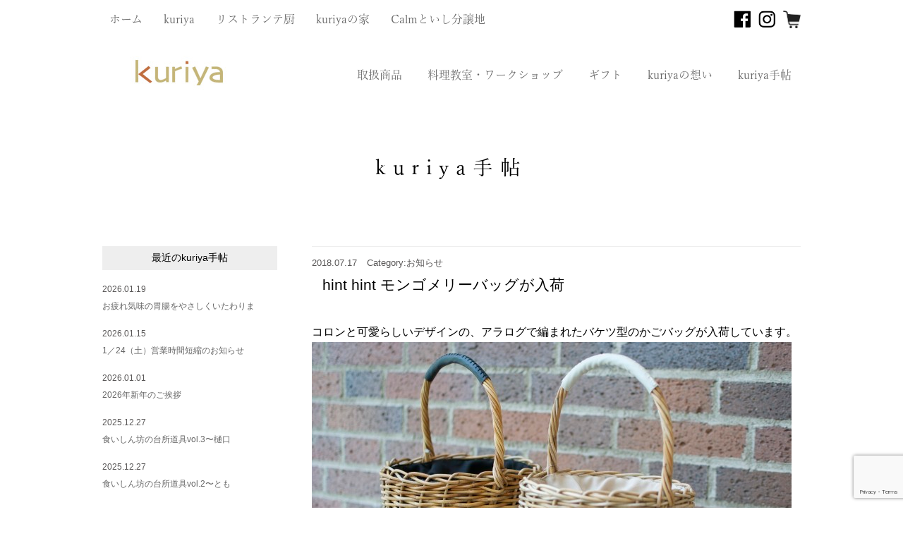

--- FILE ---
content_type: text/html; charset=UTF-8
request_url: https://www.kuriya-kurashi.jp/kuriya/23927/
body_size: 9521
content:

<!doctype html>
<html lang="ja" class="no-js no-svg">

<head prefix="og: http://ogp.me/ns# fb: http://ogp.me/ns/fb# article: http://ogp.me/ns/article#"">

  <meta charset="utf-8">
      <meta name="description" content="家族とともに食を楽しんだり、自然を感じ季節の変化を楽しんだり。あたり前のことですが、今の時代むずかしくなってきたようにも感じます。でもそれは、とてもとてもしあわせな日常です。">
    <meta name="keywords" content="kuriya,料理教室,ワークショップ,取扱商品,kuriyaの想い,kuriya手帖,ギフト">
    <meta name="google-site-verification" content="">
        <meta name="viewport" content="initial-scale=1" user-scalable="no">
  <meta name="viewport" content="width=device-width, initial-scale=1, viewport-fit=cover">
  <meta name="facebook-domain-verification" content="q5wtzkfy8ngwy0ozitn876a654i9ad" />
  <script type="text/javascript" src="//ajax.googleapis.com/ajax/libs/jquery/3.7.0/jquery.min.js"></script>
  <link rel="stylesheet" href="https://www.kuriya-kurashi.jp/css/style.css">
  <link rel="stylesheet" href="https://www.kuriya-kurashi.jp/css/common.css">
  <link rel="stylesheet" href="https://www.kuriya-kurashi.jp/css/blog-common.css">
  <link rel="stylesheet" href="https://www.kuriya-kurashi.jp/css/slide-common.css">
  <link rel="stylesheet" href="https://www.kuriya-kurashi.jp/css/kuriya_news.css">
  <link rel="stylesheet" href="https://www.kuriya-kurashi.jp/css/drawer.min.css">
  <link rel="stylesheet" href="https://www.kuriya-kurashi.jp/css/animsition.min.css">
      <link rel="shortcut icon" type="image/x-icon" href="https://www.kuriya-kurashi.jp/images/common/kuriya_favicon.ico">

    <link rel="stylesheet" href="https://www.kuriya-kurashi.jp/css/kuriya/index.css">
    
  
  <title>
                hint hint モンゴメリーバッグが入荷 ｜ kuriya長崎      
    </title>
  <script>(function(html){html.className = html.className.replace(/\bno-js\b/,'js')})(document.documentElement);</script>
<title>hint hint モンゴメリーバッグが入荷 &#8211; kuriya長崎</title>
<meta name='robots' content='max-image-preview:large' />
<link rel='dns-prefetch' href='//www.google.com' />
<link rel='dns-prefetch' href='//yubinbango.github.io' />
<link rel='dns-prefetch' href='//ajaxzip3.github.io' />
<link rel='dns-prefetch' href='//s.w.org' />
<link rel="alternate" type="application/rss+xml" title="kuriya長崎 &raquo; フィード" href="https://www.kuriya-kurashi.jp/feed/" />
<link rel="alternate" type="application/rss+xml" title="kuriya長崎 &raquo; コメントフィード" href="https://www.kuriya-kurashi.jp/comments/feed/" />
<link rel="alternate" type="application/rss+xml" title="kuriya長崎 &raquo; hint hint モンゴメリーバッグが入荷 のコメントのフィード" href="https://www.kuriya-kurashi.jp/kuriya/23927/feed/" />
<script type="text/javascript">
window._wpemojiSettings = {"baseUrl":"https:\/\/s.w.org\/images\/core\/emoji\/14.0.0\/72x72\/","ext":".png","svgUrl":"https:\/\/s.w.org\/images\/core\/emoji\/14.0.0\/svg\/","svgExt":".svg","source":{"concatemoji":"https:\/\/www.kuriya-kurashi.jp\/wp-includes\/js\/wp-emoji-release.min.js?ver=6.0.11"}};
/*! This file is auto-generated */
!function(e,a,t){var n,r,o,i=a.createElement("canvas"),p=i.getContext&&i.getContext("2d");function s(e,t){var a=String.fromCharCode,e=(p.clearRect(0,0,i.width,i.height),p.fillText(a.apply(this,e),0,0),i.toDataURL());return p.clearRect(0,0,i.width,i.height),p.fillText(a.apply(this,t),0,0),e===i.toDataURL()}function c(e){var t=a.createElement("script");t.src=e,t.defer=t.type="text/javascript",a.getElementsByTagName("head")[0].appendChild(t)}for(o=Array("flag","emoji"),t.supports={everything:!0,everythingExceptFlag:!0},r=0;r<o.length;r++)t.supports[o[r]]=function(e){if(!p||!p.fillText)return!1;switch(p.textBaseline="top",p.font="600 32px Arial",e){case"flag":return s([127987,65039,8205,9895,65039],[127987,65039,8203,9895,65039])?!1:!s([55356,56826,55356,56819],[55356,56826,8203,55356,56819])&&!s([55356,57332,56128,56423,56128,56418,56128,56421,56128,56430,56128,56423,56128,56447],[55356,57332,8203,56128,56423,8203,56128,56418,8203,56128,56421,8203,56128,56430,8203,56128,56423,8203,56128,56447]);case"emoji":return!s([129777,127995,8205,129778,127999],[129777,127995,8203,129778,127999])}return!1}(o[r]),t.supports.everything=t.supports.everything&&t.supports[o[r]],"flag"!==o[r]&&(t.supports.everythingExceptFlag=t.supports.everythingExceptFlag&&t.supports[o[r]]);t.supports.everythingExceptFlag=t.supports.everythingExceptFlag&&!t.supports.flag,t.DOMReady=!1,t.readyCallback=function(){t.DOMReady=!0},t.supports.everything||(n=function(){t.readyCallback()},a.addEventListener?(a.addEventListener("DOMContentLoaded",n,!1),e.addEventListener("load",n,!1)):(e.attachEvent("onload",n),a.attachEvent("onreadystatechange",function(){"complete"===a.readyState&&t.readyCallback()})),(e=t.source||{}).concatemoji?c(e.concatemoji):e.wpemoji&&e.twemoji&&(c(e.twemoji),c(e.wpemoji)))}(window,document,window._wpemojiSettings);
</script>
<style type="text/css">
img.wp-smiley,
img.emoji {
	display: inline !important;
	border: none !important;
	box-shadow: none !important;
	height: 1em !important;
	width: 1em !important;
	margin: 0 0.07em !important;
	vertical-align: -0.1em !important;
	background: none !important;
	padding: 0 !important;
}
</style>
	<link rel='stylesheet' id='wp-block-library-css'  href='https://www.kuriya-kurashi.jp/wp-includes/css/dist/block-library/style.min.css?ver=6.0.11' type='text/css' media='all' />
<style id='global-styles-inline-css' type='text/css'>
body{--wp--preset--color--black: #000000;--wp--preset--color--cyan-bluish-gray: #abb8c3;--wp--preset--color--white: #ffffff;--wp--preset--color--pale-pink: #f78da7;--wp--preset--color--vivid-red: #cf2e2e;--wp--preset--color--luminous-vivid-orange: #ff6900;--wp--preset--color--luminous-vivid-amber: #fcb900;--wp--preset--color--light-green-cyan: #7bdcb5;--wp--preset--color--vivid-green-cyan: #00d084;--wp--preset--color--pale-cyan-blue: #8ed1fc;--wp--preset--color--vivid-cyan-blue: #0693e3;--wp--preset--color--vivid-purple: #9b51e0;--wp--preset--gradient--vivid-cyan-blue-to-vivid-purple: linear-gradient(135deg,rgba(6,147,227,1) 0%,rgb(155,81,224) 100%);--wp--preset--gradient--light-green-cyan-to-vivid-green-cyan: linear-gradient(135deg,rgb(122,220,180) 0%,rgb(0,208,130) 100%);--wp--preset--gradient--luminous-vivid-amber-to-luminous-vivid-orange: linear-gradient(135deg,rgba(252,185,0,1) 0%,rgba(255,105,0,1) 100%);--wp--preset--gradient--luminous-vivid-orange-to-vivid-red: linear-gradient(135deg,rgba(255,105,0,1) 0%,rgb(207,46,46) 100%);--wp--preset--gradient--very-light-gray-to-cyan-bluish-gray: linear-gradient(135deg,rgb(238,238,238) 0%,rgb(169,184,195) 100%);--wp--preset--gradient--cool-to-warm-spectrum: linear-gradient(135deg,rgb(74,234,220) 0%,rgb(151,120,209) 20%,rgb(207,42,186) 40%,rgb(238,44,130) 60%,rgb(251,105,98) 80%,rgb(254,248,76) 100%);--wp--preset--gradient--blush-light-purple: linear-gradient(135deg,rgb(255,206,236) 0%,rgb(152,150,240) 100%);--wp--preset--gradient--blush-bordeaux: linear-gradient(135deg,rgb(254,205,165) 0%,rgb(254,45,45) 50%,rgb(107,0,62) 100%);--wp--preset--gradient--luminous-dusk: linear-gradient(135deg,rgb(255,203,112) 0%,rgb(199,81,192) 50%,rgb(65,88,208) 100%);--wp--preset--gradient--pale-ocean: linear-gradient(135deg,rgb(255,245,203) 0%,rgb(182,227,212) 50%,rgb(51,167,181) 100%);--wp--preset--gradient--electric-grass: linear-gradient(135deg,rgb(202,248,128) 0%,rgb(113,206,126) 100%);--wp--preset--gradient--midnight: linear-gradient(135deg,rgb(2,3,129) 0%,rgb(40,116,252) 100%);--wp--preset--duotone--dark-grayscale: url('#wp-duotone-dark-grayscale');--wp--preset--duotone--grayscale: url('#wp-duotone-grayscale');--wp--preset--duotone--purple-yellow: url('#wp-duotone-purple-yellow');--wp--preset--duotone--blue-red: url('#wp-duotone-blue-red');--wp--preset--duotone--midnight: url('#wp-duotone-midnight');--wp--preset--duotone--magenta-yellow: url('#wp-duotone-magenta-yellow');--wp--preset--duotone--purple-green: url('#wp-duotone-purple-green');--wp--preset--duotone--blue-orange: url('#wp-duotone-blue-orange');--wp--preset--font-size--small: 13px;--wp--preset--font-size--medium: 20px;--wp--preset--font-size--large: 36px;--wp--preset--font-size--x-large: 42px;}.has-black-color{color: var(--wp--preset--color--black) !important;}.has-cyan-bluish-gray-color{color: var(--wp--preset--color--cyan-bluish-gray) !important;}.has-white-color{color: var(--wp--preset--color--white) !important;}.has-pale-pink-color{color: var(--wp--preset--color--pale-pink) !important;}.has-vivid-red-color{color: var(--wp--preset--color--vivid-red) !important;}.has-luminous-vivid-orange-color{color: var(--wp--preset--color--luminous-vivid-orange) !important;}.has-luminous-vivid-amber-color{color: var(--wp--preset--color--luminous-vivid-amber) !important;}.has-light-green-cyan-color{color: var(--wp--preset--color--light-green-cyan) !important;}.has-vivid-green-cyan-color{color: var(--wp--preset--color--vivid-green-cyan) !important;}.has-pale-cyan-blue-color{color: var(--wp--preset--color--pale-cyan-blue) !important;}.has-vivid-cyan-blue-color{color: var(--wp--preset--color--vivid-cyan-blue) !important;}.has-vivid-purple-color{color: var(--wp--preset--color--vivid-purple) !important;}.has-black-background-color{background-color: var(--wp--preset--color--black) !important;}.has-cyan-bluish-gray-background-color{background-color: var(--wp--preset--color--cyan-bluish-gray) !important;}.has-white-background-color{background-color: var(--wp--preset--color--white) !important;}.has-pale-pink-background-color{background-color: var(--wp--preset--color--pale-pink) !important;}.has-vivid-red-background-color{background-color: var(--wp--preset--color--vivid-red) !important;}.has-luminous-vivid-orange-background-color{background-color: var(--wp--preset--color--luminous-vivid-orange) !important;}.has-luminous-vivid-amber-background-color{background-color: var(--wp--preset--color--luminous-vivid-amber) !important;}.has-light-green-cyan-background-color{background-color: var(--wp--preset--color--light-green-cyan) !important;}.has-vivid-green-cyan-background-color{background-color: var(--wp--preset--color--vivid-green-cyan) !important;}.has-pale-cyan-blue-background-color{background-color: var(--wp--preset--color--pale-cyan-blue) !important;}.has-vivid-cyan-blue-background-color{background-color: var(--wp--preset--color--vivid-cyan-blue) !important;}.has-vivid-purple-background-color{background-color: var(--wp--preset--color--vivid-purple) !important;}.has-black-border-color{border-color: var(--wp--preset--color--black) !important;}.has-cyan-bluish-gray-border-color{border-color: var(--wp--preset--color--cyan-bluish-gray) !important;}.has-white-border-color{border-color: var(--wp--preset--color--white) !important;}.has-pale-pink-border-color{border-color: var(--wp--preset--color--pale-pink) !important;}.has-vivid-red-border-color{border-color: var(--wp--preset--color--vivid-red) !important;}.has-luminous-vivid-orange-border-color{border-color: var(--wp--preset--color--luminous-vivid-orange) !important;}.has-luminous-vivid-amber-border-color{border-color: var(--wp--preset--color--luminous-vivid-amber) !important;}.has-light-green-cyan-border-color{border-color: var(--wp--preset--color--light-green-cyan) !important;}.has-vivid-green-cyan-border-color{border-color: var(--wp--preset--color--vivid-green-cyan) !important;}.has-pale-cyan-blue-border-color{border-color: var(--wp--preset--color--pale-cyan-blue) !important;}.has-vivid-cyan-blue-border-color{border-color: var(--wp--preset--color--vivid-cyan-blue) !important;}.has-vivid-purple-border-color{border-color: var(--wp--preset--color--vivid-purple) !important;}.has-vivid-cyan-blue-to-vivid-purple-gradient-background{background: var(--wp--preset--gradient--vivid-cyan-blue-to-vivid-purple) !important;}.has-light-green-cyan-to-vivid-green-cyan-gradient-background{background: var(--wp--preset--gradient--light-green-cyan-to-vivid-green-cyan) !important;}.has-luminous-vivid-amber-to-luminous-vivid-orange-gradient-background{background: var(--wp--preset--gradient--luminous-vivid-amber-to-luminous-vivid-orange) !important;}.has-luminous-vivid-orange-to-vivid-red-gradient-background{background: var(--wp--preset--gradient--luminous-vivid-orange-to-vivid-red) !important;}.has-very-light-gray-to-cyan-bluish-gray-gradient-background{background: var(--wp--preset--gradient--very-light-gray-to-cyan-bluish-gray) !important;}.has-cool-to-warm-spectrum-gradient-background{background: var(--wp--preset--gradient--cool-to-warm-spectrum) !important;}.has-blush-light-purple-gradient-background{background: var(--wp--preset--gradient--blush-light-purple) !important;}.has-blush-bordeaux-gradient-background{background: var(--wp--preset--gradient--blush-bordeaux) !important;}.has-luminous-dusk-gradient-background{background: var(--wp--preset--gradient--luminous-dusk) !important;}.has-pale-ocean-gradient-background{background: var(--wp--preset--gradient--pale-ocean) !important;}.has-electric-grass-gradient-background{background: var(--wp--preset--gradient--electric-grass) !important;}.has-midnight-gradient-background{background: var(--wp--preset--gradient--midnight) !important;}.has-small-font-size{font-size: var(--wp--preset--font-size--small) !important;}.has-medium-font-size{font-size: var(--wp--preset--font-size--medium) !important;}.has-large-font-size{font-size: var(--wp--preset--font-size--large) !important;}.has-x-large-font-size{font-size: var(--wp--preset--font-size--x-large) !important;}
</style>
<link rel='stylesheet' id='contact-form-7-css'  href='https://www.kuriya-kurashi.jp/wp-content/plugins/contact-form-7/includes/css/styles.css?ver=5.1.1' type='text/css' media='all' />
<link rel='stylesheet' id='contact-form-7-confirm-css'  href='https://www.kuriya-kurashi.jp/wp-content/plugins/contact-form-7-add-confirm/includes/css/styles.css?ver=5.1' type='text/css' media='all' />
<link rel='stylesheet' id='twentyseventeen-style-css'  href='https://www.kuriya-kurashi.jp/wp-content/themes/kuriya/style.css?ver=6.0.11' type='text/css' media='all' />
<!--[if lt IE 9]>
<link rel='stylesheet' id='twentyseventeen-ie8-css'  href='https://www.kuriya-kurashi.jp/wp-content/themes/kuriya/assets/css/ie8.css?ver=1.0' type='text/css' media='all' />
<![endif]-->
<link rel='stylesheet' id='cf7cf-style-css'  href='https://www.kuriya-kurashi.jp/wp-content/plugins/cf7-conditional-fields/style.css?ver=2.3.9' type='text/css' media='all' />
<script type='text/javascript' src='https://www.kuriya-kurashi.jp/wp-includes/js/jquery/jquery.min.js?ver=3.6.0' id='jquery-core-js'></script>
<script type='text/javascript' src='https://www.kuriya-kurashi.jp/wp-includes/js/jquery/jquery-migrate.min.js?ver=3.3.2' id='jquery-migrate-js'></script>
<!--[if lt IE 9]>
<script type='text/javascript' src='https://www.kuriya-kurashi.jp/wp-content/themes/kuriya/assets/js/html5.js?ver=3.7.3' id='html5-js'></script>
<![endif]-->
<link rel="https://api.w.org/" href="https://www.kuriya-kurashi.jp/wp-json/" /><link rel="alternate" type="application/json" href="https://www.kuriya-kurashi.jp/wp-json/wp/v2/posts/23927" /><link rel="EditURI" type="application/rsd+xml" title="RSD" href="https://www.kuriya-kurashi.jp/xmlrpc.php?rsd" />
<link rel="wlwmanifest" type="application/wlwmanifest+xml" href="https://www.kuriya-kurashi.jp/wp-includes/wlwmanifest.xml" /> 
<link rel="canonical" href="https://www.kuriya-kurashi.jp/kuriya/23927/" />
<link rel='shortlink' href='https://www.kuriya-kurashi.jp/?p=23927' />
<link rel="alternate" type="application/json+oembed" href="https://www.kuriya-kurashi.jp/wp-json/oembed/1.0/embed?url=https%3A%2F%2Fwww.kuriya-kurashi.jp%2Fkuriya%2F23927%2F" />
<link rel="alternate" type="text/xml+oembed" href="https://www.kuriya-kurashi.jp/wp-json/oembed/1.0/embed?url=https%3A%2F%2Fwww.kuriya-kurashi.jp%2Fkuriya%2F23927%2F&#038;format=xml" />
<link rel="pingback" href="https://www.kuriya-kurashi.jp/xmlrpc.php">

			<meta property="og:type" content="article" />
			<meta property="og:site_name" content="kuriya長崎" />
			<meta property="og:image" content="https://www.kuriya-kurashi.jp/wp-content/uploads/2018/12/DSC_38371-e1531800239927-9.jpg" />
			<meta property="og:title" content="hint hint モンゴメリーバッグが入荷" />
			<meta property="og:url" content="https://www.kuriya-kurashi.jp/kuriya/23927/" />
			<meta property="og:description" content="コロンと可愛らしいデザインの、アラログで編まれたバケツ型のかごバッグが入荷しています。■モンゴメリーバッグ[ブラック／ナチュラル]レザーハンドルと内布がアクセントカラーになっており、普段のお出かけから..." />
			<style type="text/css">.recentcomments a{display:inline !important;padding:0 !important;margin:0 !important;}</style><style type="text/css">.broken_link, a.broken_link {
	text-decoration: line-through;
}</style>  <!-- Google Tag Manager -->
  <script>
    (function(w, d, s, l, i) {
      w[l] = w[l] || [];
      w[l].push({
        'gtm.start': new Date().getTime(),
        event: 'gtm.js'
      });
      var f = d.getElementsByTagName(s)[0],
        j = d.createElement(s),
        dl = l != 'dataLayer' ? '&l=' + l : '';
      j.async = true;
      j.src =
        'https://www.googletagmanager.com/gtm.js?id=' + i + dl;
      f.parentNode.insertBefore(j, f);
    })(window, document, 'script', 'dataLayer', 'GTM-5FRCNQ4S');
  </script>
  <!-- End Google Tag Manager -->
  <!-- Google tag (gtag.js) -->
  <script async src="https://www.googletagmanager.com/gtag/js?id=G-EDPEGSQEHT"></script>
  <script>
    window.dataLayer = window.dataLayer || [];

    function gtag() {
      dataLayer.push(arguments);
    }
    gtag('js', new Date());

    gtag('config', 'G-EDPEGSQEHT');
    gtag('config', 'UA-97101501-8');
  </script>
  <script>
    (function(i, s, o, g, r, a, m) {
      i['GoogleAnalyticsObject'] = r;
      i[r] = i[r] || function() {
        (i[r].q = i[r].q || []).push(arguments)
      }, i[r].l = 1 * new Date();
      a = s.createElement(o),
        m = s.getElementsByTagName(o)[0];
      a.async = 1;
      a.src = g;
      m.parentNode.insertBefore(a, m)
    })(window, document, 'script', '//www.google-analytics.com/analytics.js', 'ga');

    ga('create', 'UA-49710031-1', 'auto');
    ga('send', 'pageview');
  </script>
</head>

<body class="animsition drawer drawer--top">
  <!-- Google Tag Manager (noscript) -->
  <noscript><iframe src="https://www.googletagmanager.com/ns.html?id=GTM-5FRCNQ4S" height="0" width="0" style="display:none;visibility:hidden"></iframe></noscript>
  <!-- End Google Tag Manager (noscript) -->
  <div id="wrap">
    

      
        <script>
          document.addEventListener('wpcf7mailsent', function(event) {
            location = 'https://www.kuriya-kurashi.jp/kuriya/contact/contact-thanks';
          }, false);
        </script>

      
      <div class="contet_warp">
        <header>
          <div class="header">
            <nav class="pc-999">
              <ul class="nav_menu">
                <li><a href="https://www.kuriya-kurashi.jp">ホーム</a></li>
                <li><a href="https://www.kuriya-kurashi.jp/kuriya/">kuriya</a></li>
                <li><a href="https://www.kuriya-kurashi.jp/ristorante/">リストランテ厨</a></li>
                <li><a href="https://www.kuriya-kurashi.jp/kuriya_house/">kuriyaの家</a></li>
                <li><a href="https://www.kuriya-kurashi.jp/kuriya_house/calm-toishi/">Calmといし分譲地</a></li>
              </ul>
              
                          </nav>

          
                
                  <button type="button" class="drawer-toggle drawer-hamburger">
                    <span class="sr-only">toggle navigation</span>
                    <span class="drawer-hamburger-icon"></span>
                  </button>
                  <div class="drawer-nav drawer-menu inner">
                    <div class="sp-nav">
                      <div class="drawer-nav-inner">
                        <div class="sub_nav">
                          <div class="head_logo">
                            <a href="https://www.kuriya-kurashi.jp/kuriya/">
                              <img src="https://www.kuriya-kurashi.jp/images/common/logo.jpg" alt="kuriya" title="kuriya" class="kuriya">
                            </a>
                                                          <!--<ul class="nav_right sp-999">
						<li><a href="#" target="_blank"><i><img src="https://www.kuriya-kurashi.jp/images/common/cat.png"></i></a></li>
					</ul>-->
                                                      </div><!--//head-logo-->
                          <div class="sub_menu">
                            <ul class="menu_list">
                              <li><a href="https://www.kuriya-kurashi.jp/kuriya/products/" >取扱商品</a></li>
                              <li><a href="https://www.kuriya-kurashi.jp/kuriya/cooking/" >料理教室・ワークショップ</a></li>
                              <li><a href="https://www.kuriya-kurashi.jp/kuriya/gift/" >ギフト</a></li>
                              <li><a href="https://www.kuriya-kurashi.jp/kuriya/about/" >kuriyaの想い</a></li>
                              <li><a href="https://www.kuriya-kurashi.jp/kuriya/blog/" >kuriya手帖</a></li>
                            </ul>
                          </div><!--//sub-menu-->
                        </div><!--//sub-nav-->
                        <nav class="sp-999">
                          <ul class="nav_menu">
                            <li><a href="https://www.kuriya-kurashi.jp">ホーム</a></li>
                            <li><a href="https://www.kuriya-kurashi.jp/kuriya/">kuriya</a></li>
                            <li><a href="https://www.kuriya-kurashi.jp/ristorante/">リストランテ厨</a></li>
                            <li><a href="https://www.kuriya-kurashi.jp/kuriya_house/">kuriyaの家</a></li>
                            <li><a href="https://www.kuriya-kurashi.jp/kuriya_house/calm-toishi/">Calmといし分譲地</a></li>
                            <li><a href="https://www.kuriya-kurashi.jp/kuriya/kuriya_news/">kuriyaNEWS</a></li>
                            <li><a href="https://www.kuriya-kurashi.jp/kuriya/contact">お問い合わせ</a></li>
                          </ul>
                        </nav>
                      </div><!--//drawer-nav-inner-->
                    </div><!--//sp-nav-->
                  </div><!--//drawer-nav drawer-menu inne-->
                  <div class="sp-logo sp-999">
                    <a href="https://www.kuriya-kurashi.jp/kuriya/">
                      <img src="https://www.kuriya-kurashi.jp/images/common/logo.jpg" alt="kuriya" title="kuriya" class="kuriya">
                    </a>
                                          <!--<ul class="nav_right">
			<li><a href="#"  target="_blank"><i><img src="https://www.kuriya-kurashi.jp/images/common/cat.png"></i></a></li>
		</ul>-->
                                      </div><!--//head-logo-->
                  <ul class="head_sns kuriya">
                    <li><a href="https://www.facebook.com/nagasaki.kuriya" target="_blank"><img src="https://www.kuriya-kurashi.jp/images/common/fb.jpg" alt="Facebook" title="Facebook"></a>
                    </li>
                    <li><span><img src="https://www.kuriya-kurashi.jp/images/common/instagram.jpg" alt="Instagram" title="Instagram"></span>
                      <ul class="nav-sub-ig">
                        <li><a href="https://www.instagram.com/kuriya_nagasaki/" target="_blank">本店</a></li>
                        <li><a href="https://www.instagram.com/kuriya_oomura/" target="_blank">大村店</a></li>
                      </ul>
                    </li>
                    <li><a href="https://www.kuriya-kurashi.jp/online/" target="_blank"><i><img src="https://www.kuriya-kurashi.jp/images/index/online_bunner.png"></i></a></li>

                                      </ul>

                                </div><!--//header-->


              </header>


	 
		
<script>
	(function(d, s, id) {
	  var js, fjs = d.getElementsByTagName(s)[0];
	  if (d.getElementById(id)) return;
	  js = d.createElement(s); js.id = id;
	  js.src = 'https://connect.facebook.net/ja_JP/sdk.js#xfbml=1&version=v2.12';
	  fjs.parentNode.insertBefore(js, fjs);
	}(document, 'script', 'facebook-jssdk'));
</script>
<script>
!function(d,s,id){var js,fjs=d.getElementsByTagName(s)[0],p=/^http:/.test(d.location)?'http':'https';if(!d.getElementById(id)){js=d.createElement(s);js.id=id;js.src=p+'://platform.twitter.com/widgets.js';fjs.parentNode.insertBefore(js,fjs);}}(document, 'script', 'twitter-wjs');
</script>
	<section>
		<div class="sub_main">
			<div class="sub_title">
				<h1 class="news_blog">kuriya手帖
</h1>
			</div><!--//sub_title-->
			<div class="content-sp">
				<div class="sub_content">
					<div class="blog_main">
						<div class="blog_front">
							<div class="blog_first single font-g">
															<p>
									<span class="blog_data">2018.07.17</span>
									<span class="blog_category">Category:お知らせ</span>
								</p>
								<h2 class="font-g">hint hint モンゴメリーバッグが入荷</h2>
							</div><!--blog_first-->
							<div class="blog_content font-g">
															<p><p><span style="font-size: 12pt">コロンと可愛らしいデザインの、アラログで編まれたバケツ型のかごバッグが入荷しています。</span></p>
<p><a href="/wp-content/uploads/old/2018/07/DSC_4145.jpg"><img class="alignleft wp-image-23925 size-large" src="/wp-content/uploads/old/2018/07/DSC_4145-680x455.jpg" alt="DSC_4145" width="680" height="455" /><br /></a></p>
<p><span style="font-size: 12pt">■モンゴメリーバッグ</span><br /><span style="font-size: 12pt">[ブラック／ナチュラル]</span><br /><span style="font-size: 12pt">レザーハンドルと内布がアクセントカラーになっており、普段のお出かけから、キレイめスタイルまで合わせやすいサイズとデザインです。</span></p>
<p>&nbsp;</p>
<p><a href="/wp-content/uploads/old/2018/07/DSC_3837.jpg"><img loading="lazy" class="alignleft wp-image-23924 size-large" src="/wp-content/uploads/old/2018/07/DSC_3837-680x455.jpg" alt="DSC_3837" width="680" height="455" /></a><span style="font-size: 12pt">内布は軽く結べば、バッグの中の目隠しにもなり、中に入れたものが傷つきません。</span></p>
<p><span style="font-size: 12pt">天然素材のナチュラルなバッグがいつものシンプルなスタイルに、季節感と女性らしい印象を与えてくれます。</span></p>
<p>&nbsp;</p>
<p><span style="font-size: 12pt">大人の春夏のおしゃれにおすすめです。<br /></span></p>
<p>&nbsp;</p>
</p>
														<ul class="blog_sns">
								<li>
									<div class="fb-like" data-href="https://www.kuriya-kurashi.jp/kuriya/23927/" data-layout="button_count" data-action="like" data-size="large" data-show-faces="false" data-share="true"></div>
								</li>
								<li><a href="https://twitter.com/share" class="twitter-share-button" data-via="" data-size="large">Tweet</a></li>
							</ul>
							</div><!--//blog_content-->
														<div class="blog_recently_note font-g">
								<h2>お知らせの最新一覧</h2>
															<div class="blog_main_list">
	<ul>
						<li>
			<dl>
				<dt>
					<a href="https://www.kuriya-kurashi.jp/kuriya/52387/">
					<figure>
										<img src="/wp-content/uploads/2026/01/dc46fd0dc701de34df5ea26805737dd4.jpg" alt="1／24（土）営業時間 短縮のお知らせ" title="1／24（土）営業時間 短縮のお知らせ">
									</figure>
					</a>
				</dt>
				<dd>
					<p class="post_date">2026.01.15</p>
					<a href="https://www.kuriya-kurashi.jp/kuriya/52387/"><h3>1／24（土）営業時間 短縮のお知らせ</h3></a>
					<div class="blog_lists sp">
						<a href="https://www.kuriya-kurashi.jp/kuriya/52387/">+more</a>
					</div><!--//product_list-->
				</dd>
			</dl>
		</li>
				<li>
			<dl>
				<dt>
					<a href="https://www.kuriya-kurashi.jp/kuriya/52097/">
					<figure>
										<img src="/wp-content/uploads/2025/12/507f50e44263c46710604fceb5882501.jpg" alt="2026年 kuriyaでお買い初め〈初売り情報〉" title="2026年 kuriyaでお買い初め〈初売り情報〉">
									</figure>
					</a>
				</dt>
				<dd>
					<p class="post_date">2025.12.26</p>
					<a href="https://www.kuriya-kurashi.jp/kuriya/52097/"><h3>2026年 kuriyaでお買い初め〈初売り情報〉</h3></a>
					<div class="blog_lists sp">
						<a href="https://www.kuriya-kurashi.jp/kuriya/52097/">+more</a>
					</div><!--//product_list-->
				</dd>
			</dl>
		</li>
				<li>
			<dl>
				<dt>
					<a href="https://www.kuriya-kurashi.jp/kuriya/52091/">
					<figure>
										<img src="/wp-content/uploads/2022/12/1c727564926ba4f9c3fb79a65354e78a.jpg" alt="年末年始の営業について（実店舗・オンラインストア）" title="年末年始の営業について（実店舗・オンラインストア）">
									</figure>
					</a>
				</dt>
				<dd>
					<p class="post_date">2025.12.16</p>
					<a href="https://www.kuriya-kurashi.jp/kuriya/52091/"><h3>年末年始の営業について（実店舗・オンラインストア）</h3></a>
					<div class="blog_lists sp">
						<a href="https://www.kuriya-kurashi.jp/kuriya/52091/">+more</a>
					</div><!--//product_list-->
				</dd>
			</dl>
		</li>
					</ul>
</div><!--//blog_main_list-->														</div><!--//blog_recently_note-->
						</div><!--//blog_front-->
						
	
	 
		<div class="blog_side font-g">
	<h2 class="blog_h2_01">最近のkuriya手帖</h2>
	<ul class="recently_kuriya">
						<li>
			<p>2026.01.19</p>
			<a href="https://www.kuriya-kurashi.jp/kuriya/52469/">お疲れ気味の胃腸をやさしくいたわりま</a>
		</li>
				<li>
			<p>2026.01.15</p>
			<a href="https://www.kuriya-kurashi.jp/kuriya/52387/">1／24（土）営業時間短縮のお知らせ</a>
		</li>
				<li>
			<p>2026.01.01</p>
			<a href="https://www.kuriya-kurashi.jp/kuriya/52235/">2026年新年のご挨拶</a>
		</li>
				<li>
			<p>2025.12.27</p>
			<a href="https://www.kuriya-kurashi.jp/kuriya/52192/">食いしん坊の台所道具vol.3〜樋口</a>
		</li>
				<li>
			<p>2025.12.27</p>
			<a href="https://www.kuriya-kurashi.jp/kuriya/52182/">食いしん坊の台所道具vol.2〜とも</a>
		</li>
			</ul>
	<h2 class="blog_h2_01">カテゴリ</h2>
	<ul class="category">
		<li><a href="https://www.kuriya-kurashi.jp/kuriya/category/news_blog/">お知らせ</a></li> <li><a href="https://www.kuriya-kurashi.jp/kuriya/category/about_tools/">道具について</a></li> <li><a href="https://www.kuriya-kurashi.jp/kuriya/category/event/">イベント</a></li> <li><a href="https://www.kuriya-kurashi.jp/kuriya/category/cooking_class/">料理教室・ワークショップ</a></li> <li><a href="https://www.kuriya-kurashi.jp/kuriya/category/all/">kuriya手帖</a></li> 	</ul>

  <h2 class="blog_h2_01">アーカイブ</h2>
  <div class="archive_box">
<div class="archive_year">
  <h3><p class="accordion_icon"><span></span><span></span></p>2026年</h3>
  <ul class="archive_list">
            <li>
          <a href="https://www.kuriya-kurashi.jp/kuriya/date/2026/01">
              1月
          </a>
      </li>
                  </ul></div>
        <div class="archive_year">
  <h3><p class="accordion_icon"><span></span><span></span></p>2025年</h3>
  <ul class="archive_list">
            <li>
          <a href="https://www.kuriya-kurashi.jp/kuriya/date/2025/12">
              12月
          </a>
      </li>
            <li>
          <a href="https://www.kuriya-kurashi.jp/kuriya/date/2025/11">
              11月
          </a>
      </li>
            <li>
          <a href="https://www.kuriya-kurashi.jp/kuriya/date/2025/10">
              10月
          </a>
      </li>
            <li>
          <a href="https://www.kuriya-kurashi.jp/kuriya/date/2025/09">
              9月
          </a>
      </li>
            <li>
          <a href="https://www.kuriya-kurashi.jp/kuriya/date/2025/08">
              8月
          </a>
      </li>
            <li>
          <a href="https://www.kuriya-kurashi.jp/kuriya/date/2025/07">
              7月
          </a>
      </li>
            <li>
          <a href="https://www.kuriya-kurashi.jp/kuriya/date/2025/06">
              6月
          </a>
      </li>
            <li>
          <a href="https://www.kuriya-kurashi.jp/kuriya/date/2025/05">
              5月
          </a>
      </li>
            <li>
          <a href="https://www.kuriya-kurashi.jp/kuriya/date/2025/04">
              4月
          </a>
      </li>
            <li>
          <a href="https://www.kuriya-kurashi.jp/kuriya/date/2025/03">
              3月
          </a>
      </li>
            <li>
          <a href="https://www.kuriya-kurashi.jp/kuriya/date/2025/02">
              2月
          </a>
      </li>
            <li>
          <a href="https://www.kuriya-kurashi.jp/kuriya/date/2025/01">
              1月
          </a>
      </li>
                  </ul></div>
        <div class="archive_year">
  <h3><p class="accordion_icon"><span></span><span></span></p>2024年</h3>
  <ul class="archive_list">
            <li>
          <a href="https://www.kuriya-kurashi.jp/kuriya/date/2024/12">
              12月
          </a>
      </li>
            <li>
          <a href="https://www.kuriya-kurashi.jp/kuriya/date/2024/11">
              11月
          </a>
      </li>
            <li>
          <a href="https://www.kuriya-kurashi.jp/kuriya/date/2024/10">
              10月
          </a>
      </li>
            <li>
          <a href="https://www.kuriya-kurashi.jp/kuriya/date/2024/09">
              9月
          </a>
      </li>
            <li>
          <a href="https://www.kuriya-kurashi.jp/kuriya/date/2024/08">
              8月
          </a>
      </li>
            <li>
          <a href="https://www.kuriya-kurashi.jp/kuriya/date/2024/07">
              7月
          </a>
      </li>
            <li>
          <a href="https://www.kuriya-kurashi.jp/kuriya/date/2024/06">
              6月
          </a>
      </li>
            <li>
          <a href="https://www.kuriya-kurashi.jp/kuriya/date/2024/05">
              5月
          </a>
      </li>
            <li>
          <a href="https://www.kuriya-kurashi.jp/kuriya/date/2024/04">
              4月
          </a>
      </li>
            <li>
          <a href="https://www.kuriya-kurashi.jp/kuriya/date/2024/03">
              3月
          </a>
      </li>
            <li>
          <a href="https://www.kuriya-kurashi.jp/kuriya/date/2024/02">
              2月
          </a>
      </li>
            <li>
          <a href="https://www.kuriya-kurashi.jp/kuriya/date/2024/01">
              1月
          </a>
      </li>
                  </ul></div>
        <div class="archive_year">
  <h3><p class="accordion_icon"><span></span><span></span></p>2023年</h3>
  <ul class="archive_list">
            <li>
          <a href="https://www.kuriya-kurashi.jp/kuriya/date/2023/12">
              12月
          </a>
      </li>
            <li>
          <a href="https://www.kuriya-kurashi.jp/kuriya/date/2023/11">
              11月
          </a>
      </li>
            <li>
          <a href="https://www.kuriya-kurashi.jp/kuriya/date/2023/10">
              10月
          </a>
      </li>
            <li>
          <a href="https://www.kuriya-kurashi.jp/kuriya/date/2023/09">
              9月
          </a>
      </li>
            <li>
          <a href="https://www.kuriya-kurashi.jp/kuriya/date/2023/08">
              8月
          </a>
      </li>
            <li>
          <a href="https://www.kuriya-kurashi.jp/kuriya/date/2023/07">
              7月
          </a>
      </li>
            <li>
          <a href="https://www.kuriya-kurashi.jp/kuriya/date/2023/06">
              6月
          </a>
      </li>
            <li>
          <a href="https://www.kuriya-kurashi.jp/kuriya/date/2023/05">
              5月
          </a>
      </li>
            <li>
          <a href="https://www.kuriya-kurashi.jp/kuriya/date/2023/04">
              4月
          </a>
      </li>
            <li>
          <a href="https://www.kuriya-kurashi.jp/kuriya/date/2023/03">
              3月
          </a>
      </li>
            <li>
          <a href="https://www.kuriya-kurashi.jp/kuriya/date/2023/02">
              2月
          </a>
      </li>
            <li>
          <a href="https://www.kuriya-kurashi.jp/kuriya/date/2023/01">
              1月
          </a>
      </li>
                  </ul></div>
        <div class="archive_year">
  <h3><p class="accordion_icon"><span></span><span></span></p>2022年</h3>
  <ul class="archive_list">
            <li>
          <a href="https://www.kuriya-kurashi.jp/kuriya/date/2022/12">
              12月
          </a>
      </li>
            <li>
          <a href="https://www.kuriya-kurashi.jp/kuriya/date/2022/11">
              11月
          </a>
      </li>
            <li>
          <a href="https://www.kuriya-kurashi.jp/kuriya/date/2022/10">
              10月
          </a>
      </li>
            <li>
          <a href="https://www.kuriya-kurashi.jp/kuriya/date/2022/09">
              9月
          </a>
      </li>
            <li>
          <a href="https://www.kuriya-kurashi.jp/kuriya/date/2022/08">
              8月
          </a>
      </li>
            <li>
          <a href="https://www.kuriya-kurashi.jp/kuriya/date/2022/07">
              7月
          </a>
      </li>
            <li>
          <a href="https://www.kuriya-kurashi.jp/kuriya/date/2022/06">
              6月
          </a>
      </li>
            <li>
          <a href="https://www.kuriya-kurashi.jp/kuriya/date/2022/05">
              5月
          </a>
      </li>
            <li>
          <a href="https://www.kuriya-kurashi.jp/kuriya/date/2022/04">
              4月
          </a>
      </li>
            <li>
          <a href="https://www.kuriya-kurashi.jp/kuriya/date/2022/03">
              3月
          </a>
      </li>
            <li>
          <a href="https://www.kuriya-kurashi.jp/kuriya/date/2022/02">
              2月
          </a>
      </li>
            <li>
          <a href="https://www.kuriya-kurashi.jp/kuriya/date/2022/01">
              1月
          </a>
      </li>
                  </ul></div>
        <div class="archive_year">
  <h3><p class="accordion_icon"><span></span><span></span></p>2021年</h3>
  <ul class="archive_list">
            <li>
          <a href="https://www.kuriya-kurashi.jp/kuriya/date/2021/12">
              12月
          </a>
      </li>
            <li>
          <a href="https://www.kuriya-kurashi.jp/kuriya/date/2021/11">
              11月
          </a>
      </li>
            <li>
          <a href="https://www.kuriya-kurashi.jp/kuriya/date/2021/10">
              10月
          </a>
      </li>
            <li>
          <a href="https://www.kuriya-kurashi.jp/kuriya/date/2021/09">
              9月
          </a>
      </li>
            <li>
          <a href="https://www.kuriya-kurashi.jp/kuriya/date/2021/08">
              8月
          </a>
      </li>
            <li>
          <a href="https://www.kuriya-kurashi.jp/kuriya/date/2021/07">
              7月
          </a>
      </li>
            <li>
          <a href="https://www.kuriya-kurashi.jp/kuriya/date/2021/06">
              6月
          </a>
      </li>
            <li>
          <a href="https://www.kuriya-kurashi.jp/kuriya/date/2021/05">
              5月
          </a>
      </li>
            <li>
          <a href="https://www.kuriya-kurashi.jp/kuriya/date/2021/04">
              4月
          </a>
      </li>
            <li>
          <a href="https://www.kuriya-kurashi.jp/kuriya/date/2021/03">
              3月
          </a>
      </li>
            <li>
          <a href="https://www.kuriya-kurashi.jp/kuriya/date/2021/02">
              2月
          </a>
      </li>
            <li>
          <a href="https://www.kuriya-kurashi.jp/kuriya/date/2021/01">
              1月
          </a>
      </li>
                  </ul></div>
        <div class="archive_year">
  <h3><p class="accordion_icon"><span></span><span></span></p>2020年</h3>
  <ul class="archive_list">
            <li>
          <a href="https://www.kuriya-kurashi.jp/kuriya/date/2020/12">
              12月
          </a>
      </li>
            <li>
          <a href="https://www.kuriya-kurashi.jp/kuriya/date/2020/11">
              11月
          </a>
      </li>
            <li>
          <a href="https://www.kuriya-kurashi.jp/kuriya/date/2020/10">
              10月
          </a>
      </li>
            <li>
          <a href="https://www.kuriya-kurashi.jp/kuriya/date/2020/09">
              9月
          </a>
      </li>
            <li>
          <a href="https://www.kuriya-kurashi.jp/kuriya/date/2020/08">
              8月
          </a>
      </li>
            <li>
          <a href="https://www.kuriya-kurashi.jp/kuriya/date/2020/07">
              7月
          </a>
      </li>
            <li>
          <a href="https://www.kuriya-kurashi.jp/kuriya/date/2020/06">
              6月
          </a>
      </li>
            <li>
          <a href="https://www.kuriya-kurashi.jp/kuriya/date/2020/05">
              5月
          </a>
      </li>
            <li>
          <a href="https://www.kuriya-kurashi.jp/kuriya/date/2020/04">
              4月
          </a>
      </li>
            <li>
          <a href="https://www.kuriya-kurashi.jp/kuriya/date/2020/03">
              3月
          </a>
      </li>
            <li>
          <a href="https://www.kuriya-kurashi.jp/kuriya/date/2020/02">
              2月
          </a>
      </li>
            <li>
          <a href="https://www.kuriya-kurashi.jp/kuriya/date/2020/01">
              1月
          </a>
      </li>
                  </ul></div>
        <div class="archive_year">
  <h3><p class="accordion_icon"><span></span><span></span></p>2019年</h3>
  <ul class="archive_list">
            <li>
          <a href="https://www.kuriya-kurashi.jp/kuriya/date/2019/12">
              12月
          </a>
      </li>
            <li>
          <a href="https://www.kuriya-kurashi.jp/kuriya/date/2019/11">
              11月
          </a>
      </li>
            <li>
          <a href="https://www.kuriya-kurashi.jp/kuriya/date/2019/10">
              10月
          </a>
      </li>
            <li>
          <a href="https://www.kuriya-kurashi.jp/kuriya/date/2019/09">
              9月
          </a>
      </li>
            <li>
          <a href="https://www.kuriya-kurashi.jp/kuriya/date/2019/08">
              8月
          </a>
      </li>
            <li>
          <a href="https://www.kuriya-kurashi.jp/kuriya/date/2019/07">
              7月
          </a>
      </li>
            <li>
          <a href="https://www.kuriya-kurashi.jp/kuriya/date/2019/06">
              6月
          </a>
      </li>
            <li>
          <a href="https://www.kuriya-kurashi.jp/kuriya/date/2019/05">
              5月
          </a>
      </li>
            <li>
          <a href="https://www.kuriya-kurashi.jp/kuriya/date/2019/04">
              4月
          </a>
      </li>
            <li>
          <a href="https://www.kuriya-kurashi.jp/kuriya/date/2019/03">
              3月
          </a>
      </li>
            <li>
          <a href="https://www.kuriya-kurashi.jp/kuriya/date/2019/02">
              2月
          </a>
      </li>
            <li>
          <a href="https://www.kuriya-kurashi.jp/kuriya/date/2019/01">
              1月
          </a>
      </li>
                  </ul></div>
        <div class="archive_year">
  <h3><p class="accordion_icon"><span></span><span></span></p>2018年</h3>
  <ul class="archive_list">
            <li>
          <a href="https://www.kuriya-kurashi.jp/kuriya/date/2018/12">
              12月
          </a>
      </li>
            <li>
          <a href="https://www.kuriya-kurashi.jp/kuriya/date/2018/11">
              11月
          </a>
      </li>
            <li>
          <a href="https://www.kuriya-kurashi.jp/kuriya/date/2018/10">
              10月
          </a>
      </li>
            <li>
          <a href="https://www.kuriya-kurashi.jp/kuriya/date/2018/09">
              9月
          </a>
      </li>
            <li>
          <a href="https://www.kuriya-kurashi.jp/kuriya/date/2018/08">
              8月
          </a>
      </li>
            <li>
          <a href="https://www.kuriya-kurashi.jp/kuriya/date/2018/07">
              7月
          </a>
      </li>
            <li>
          <a href="https://www.kuriya-kurashi.jp/kuriya/date/2018/06">
              6月
          </a>
      </li>
            <li>
          <a href="https://www.kuriya-kurashi.jp/kuriya/date/2018/05">
              5月
          </a>
      </li>
            <li>
          <a href="https://www.kuriya-kurashi.jp/kuriya/date/2018/04">
              4月
          </a>
      </li>
            <li>
          <a href="https://www.kuriya-kurashi.jp/kuriya/date/2018/03">
              3月
          </a>
      </li>
            <li>
          <a href="https://www.kuriya-kurashi.jp/kuriya/date/2018/02">
              2月
          </a>
      </li>
            <li>
          <a href="https://www.kuriya-kurashi.jp/kuriya/date/2018/01">
              1月
          </a>
      </li>
                  </ul></div>
        <div class="archive_year">
  <h3><p class="accordion_icon"><span></span><span></span></p>2017年</h3>
  <ul class="archive_list">
            <li>
          <a href="https://www.kuriya-kurashi.jp/kuriya/date/2017/12">
              12月
          </a>
      </li>
            <li>
          <a href="https://www.kuriya-kurashi.jp/kuriya/date/2017/11">
              11月
          </a>
      </li>
            <li>
          <a href="https://www.kuriya-kurashi.jp/kuriya/date/2017/10">
              10月
          </a>
      </li>
            <li>
          <a href="https://www.kuriya-kurashi.jp/kuriya/date/2017/09">
              9月
          </a>
      </li>
            <li>
          <a href="https://www.kuriya-kurashi.jp/kuriya/date/2017/08">
              8月
          </a>
      </li>
            <li>
          <a href="https://www.kuriya-kurashi.jp/kuriya/date/2017/07">
              7月
          </a>
      </li>
            <li>
          <a href="https://www.kuriya-kurashi.jp/kuriya/date/2017/06">
              6月
          </a>
      </li>
            <li>
          <a href="https://www.kuriya-kurashi.jp/kuriya/date/2017/05">
              5月
          </a>
      </li>
            <li>
          <a href="https://www.kuriya-kurashi.jp/kuriya/date/2017/04">
              4月
          </a>
      </li>
            <li>
          <a href="https://www.kuriya-kurashi.jp/kuriya/date/2017/03">
              3月
          </a>
      </li>
            <li>
          <a href="https://www.kuriya-kurashi.jp/kuriya/date/2017/02">
              2月
          </a>
      </li>
            <li>
          <a href="https://www.kuriya-kurashi.jp/kuriya/date/2017/01">
              1月
          </a>
      </li>
        </ul>
</div>
</div>
<script>
$(function(){
	$(".archive_year h3").on("click", function() {
		$(this).next().slideToggle(500);	
		if ($(this).children(".accordion_icon").hasClass('active')) {			
			$(this).children(".accordion_icon").removeClass('active');
      $(this).removeClass('active');
		}
		else {
			$(this).children(".accordion_icon").addClass('active');
      $(this).addClass('active');	
		}			
	});
});


</script>

</div><!--//blog_side-->						</div><!--//blog_main-->
				</div><!--//sub_content-->
			</div><!--//content-sp-->
		</div><!--//sub_main-->
	</section>

	





<script type="text/javascript" src="https://ajax.googleapis.com/ajax/libs/jquery/3.7.0/jquery.min.js"></script>

<footer>

  

    <div class="kuriya">
      <div class="stores">
        <ul class="store_list">
          <li>
            <p class="store">kuriya本店</p>
            <address>住所&nbsp;&nbsp;〒851-2127 <br class="br-sp">長崎県西彼杵郡長与町高田郷62-1</address>
            <p class="default"><a href="tel:095-856-8101">TEL／095-856-8101</a></p>
            <p class="default">営業時間／11:00～17:30</p>
            <p class="default">定休日／毎週水曜、第一日曜、月末</p>
            <div class="map_sns">
              <div class="sns">
                <ul class="sns_list">
                  <li><a href="https://www.facebook.com/cookuriya/" target="_blank"><img src="https://www.kuriya-kurashi.jp/wp-content/themes/kuriya/assets/images/common/fb.jpg" alt="Facebook" title="Facebook"></a></li>
                  <li><a href="https://www.instagram.com/kuriya_nagasaki/" target="_blank"><img src="https://www.kuriya-kurashi.jp/wp-content/themes/kuriya/assets/images/common/instagram.jpg" alt="Instagram" title="Instagram"></a></li>
                </ul>
              </div><!--//sns-->
              <div class="map" id="g-map-hed">
                <iframe src="https://www.google.com/maps/embed?pb=!1m18!1m12!1m3!1d6707.255261766401!2d129.8549782!3d32.8021314!2m3!1f0!2f0!3f0!3m2!1i1024!2i768!4f13.1!3m3!1m2!1s0x356aad03b7163f8d%3A0x5dddc1cd261edf54!2z44CSODUxLTIxMjcg6ZW35bSO55yM6KW_5b285p216YOh6ZW35LiO55S66auY55Sw6YO377yW77yS4oiS77yR!5e0!3m2!1sja!2sjp!4v1759307664431!5m2!1sja!2sjp" width="600" height="450" style="border:0;" allowfullscreen="" loading="lazy" referrerpolicy="no-referrer-when-downgrade"></iframe>
              </div><!--//map-->
            </div><!--//map_sns-->
          </li>
          <li>
            <p class="store">kuriya大村店</p>
            <address>住所&nbsp;&nbsp;〒856-0827 <br class="br-sp">長崎県大村市水主町2-971</address>
            <p class="default"><a href="tel:0957-27-3171">TEL／0957-27-3171</a></p>
            <p class="default">営業時間／11:00～17:30</p>
            <p class="default">定休日／毎週火、水曜、第一日曜、月末</p>
            <div class="map_sns border_no">
              <div class="sns">
                <ul class="sns_list">
                  <li><a href="https://www.instagram.com/kuriya_oomura/" target="_blank"><img src="https://www.kuriya-kurashi.jp/wp-content/themes/kuriya/assets/images/common/instagram.jpg" alt="Instagram" title="Instagram"></a></li>
                </ul>
              </div><!--//sns-->
              <div class="map" id="g-map-omura">
                <iframe src="https://www.google.com/maps/embed?pb=!1m18!1m12!1m3!1d3349.5700250193518!2d129.9542692!3d32.909534799999996!2m3!1f0!2f0!3f0!3m2!1i1024!2i768!4f13.1!3m3!1m2!1s0x356aa7bbbda385c7%3A0x133609fb5944ed22!2z44CSODU2LTA4Mjcg6ZW35bSO55yM5aSn5p2R5biC5rC05Li755S677yS5LiB55uu77yZ77yX77yR!5e0!3m2!1sja!2sjp!4v1759307942629!5m2!1sja!2sjp" width="600" height="450" style="border:0;" allowfullscreen="" loading="lazy" referrerpolicy="no-referrer-when-downgrade"></iframe>
              </div><!--//map-->
            </div><!--//map_sns-->
          </li>
        </ul>
      </div><!--//stores-->
      <div class="contact">
        <a href="https://www.kuriya-kurashi.jp/kuriya/contact/">お問い合わせ
          <div class="arrow"></div><!--//arrow-->
        </a>
      </div><!--//contact-->
    </div><!--//footer-->



  

  <div id="pagetop"><img src="https://www.kuriya-kurashi.jp/images/common/pagetop.png"></div><!--page top-->
  <p class="copyright">Copyright &copy; 2018 kuriya All Rights Reserved.</p>
</footer>
</div><!--//contet_warp-->
</div><!--//wrap-->


		
		
		
		
				<script type='text/javascript' id='contact-form-7-js-extra'>
/* <![CDATA[ */
var wpcf7 = {"apiSettings":{"root":"https:\/\/www.kuriya-kurashi.jp\/wp-json\/contact-form-7\/v1","namespace":"contact-form-7\/v1"}};
/* ]]> */
</script>
<script type='text/javascript' src='https://www.kuriya-kurashi.jp/wp-content/plugins/contact-form-7/includes/js/scripts.js?ver=5.1.1' id='contact-form-7-js'></script>
<script type='text/javascript' src='https://www.kuriya-kurashi.jp/wp-includes/js/jquery/jquery.form.min.js?ver=4.3.0' id='jquery-form-js'></script>
<script type='text/javascript' src='https://www.kuriya-kurashi.jp/wp-content/plugins/contact-form-7-add-confirm/includes/js/scripts.js?ver=5.1' id='contact-form-7-confirm-js'></script>
<script type='text/javascript' src='https://www.google.com/recaptcha/api.js?render=6LeKvfQiAAAAADpfRwJI_Pss3WAVlKTqds6ldpyC&#038;ver=3.0' id='google-recaptcha-js'></script>
<script type='text/javascript' id='twentyseventeen-skip-link-focus-fix-js-extra'>
/* <![CDATA[ */
var twentyseventeenScreenReaderText = {"quote":"<svg class=\"icon icon-quote-right\" aria-hidden=\"true\" role=\"img\"> <use href=\"#icon-quote-right\" xlink:href=\"#icon-quote-right\"><\/use> <\/svg>"};
/* ]]> */
</script>
<script type='text/javascript' src='https://www.kuriya-kurashi.jp/wp-content/themes/kuriya/assets/js/skip-link-focus-fix.js?ver=1.0' id='twentyseventeen-skip-link-focus-fix-js'></script>
<script type='text/javascript' src='https://www.kuriya-kurashi.jp/wp-content/themes/kuriya/assets/js/global.js?ver=1.0' id='twentyseventeen-global-js'></script>
<script type='text/javascript' src='https://www.kuriya-kurashi.jp/wp-content/themes/kuriya/assets/js/jquery.scrollTo.js?ver=2.1.2' id='jquery-scrollto-js'></script>
<script type='text/javascript' src='https://yubinbango.github.io/yubinbango/yubinbango.js' id='yubinbango-js'></script>
<script type='text/javascript' src='https://ajaxzip3.github.io/ajaxzip3.js?ver=6.0.11' id='ajaxzip3-js'></script>
<script type='text/javascript' id='wpcf7cf-scripts-js-extra'>
/* <![CDATA[ */
var wpcf7cf_global_settings = {"ajaxurl":"https:\/\/www.kuriya-kurashi.jp\/wp-admin\/admin-ajax.php"};
/* ]]> */
</script>
<script type='text/javascript' src='https://www.kuriya-kurashi.jp/wp-content/plugins/cf7-conditional-fields/js/scripts.js?ver=2.3.9' id='wpcf7cf-scripts-js'></script>
<script type="text/javascript">
( function( grecaptcha, sitekey ) {

	var wpcf7recaptcha = {
		execute: function() {
			grecaptcha.execute(
				sitekey,
				{ action: 'homepage' }
			).then( function( token ) {
				var forms = document.getElementsByTagName( 'form' );

				for ( var i = 0; i < forms.length; i++ ) {
					var fields = forms[ i ].getElementsByTagName( 'input' );

					for ( var j = 0; j < fields.length; j++ ) {
						var field = fields[ j ];

						if ( 'g-recaptcha-response' === field.getAttribute( 'name' ) ) {
							field.setAttribute( 'value', token );
							break;
						}
					}
				}
			} );
		}
	};

	grecaptcha.ready( wpcf7recaptcha.execute );

	document.addEventListener( 'wpcf7submit', wpcf7recaptcha.execute, false );

} )( grecaptcha, '6LeKvfQiAAAAADpfRwJI_Pss3WAVlKTqds6ldpyC' );
</script>
	<script type="text/javascript">
		jQuery(function($) {
			jQuery('input[name="zipcode"]').keyup(function(e) {
				AjaxZip3.zip2addr('zipcode', '', 'address1', 'address2');
			})
		});
	</script>

<script src="https://www.kuriya-kurashi.jp/js/drawer.min.js"></script>
<script src="https://www.kuriya-kurashi.jp/js/iscroll.min.js"></script>
<script src="https://www.kuriya-kurashi.jp/js/slick.js"></script>
<script src="https://www.kuriya-kurashi.jp/js/jquery.animsition.min.js"></script>
<script src="https://www.kuriya-kurashi.jp/js/scrollreveal.min.js"></script>
<script src="https://www.kuriya-kurashi.jp/js/common.js"></script>
<script>
  $(function() {
    $(document).ready(function() {
      $('.drawer').drawer();
    });

  });
</script>
</body>

</html>

--- FILE ---
content_type: text/html; charset=utf-8
request_url: https://www.google.com/recaptcha/api2/anchor?ar=1&k=6LeKvfQiAAAAADpfRwJI_Pss3WAVlKTqds6ldpyC&co=aHR0cHM6Ly93d3cua3VyaXlhLWt1cmFzaGkuanA6NDQz&hl=en&v=PoyoqOPhxBO7pBk68S4YbpHZ&size=invisible&anchor-ms=20000&execute-ms=30000&cb=8i402l5pibwv
body_size: 48684
content:
<!DOCTYPE HTML><html dir="ltr" lang="en"><head><meta http-equiv="Content-Type" content="text/html; charset=UTF-8">
<meta http-equiv="X-UA-Compatible" content="IE=edge">
<title>reCAPTCHA</title>
<style type="text/css">
/* cyrillic-ext */
@font-face {
  font-family: 'Roboto';
  font-style: normal;
  font-weight: 400;
  font-stretch: 100%;
  src: url(//fonts.gstatic.com/s/roboto/v48/KFO7CnqEu92Fr1ME7kSn66aGLdTylUAMa3GUBHMdazTgWw.woff2) format('woff2');
  unicode-range: U+0460-052F, U+1C80-1C8A, U+20B4, U+2DE0-2DFF, U+A640-A69F, U+FE2E-FE2F;
}
/* cyrillic */
@font-face {
  font-family: 'Roboto';
  font-style: normal;
  font-weight: 400;
  font-stretch: 100%;
  src: url(//fonts.gstatic.com/s/roboto/v48/KFO7CnqEu92Fr1ME7kSn66aGLdTylUAMa3iUBHMdazTgWw.woff2) format('woff2');
  unicode-range: U+0301, U+0400-045F, U+0490-0491, U+04B0-04B1, U+2116;
}
/* greek-ext */
@font-face {
  font-family: 'Roboto';
  font-style: normal;
  font-weight: 400;
  font-stretch: 100%;
  src: url(//fonts.gstatic.com/s/roboto/v48/KFO7CnqEu92Fr1ME7kSn66aGLdTylUAMa3CUBHMdazTgWw.woff2) format('woff2');
  unicode-range: U+1F00-1FFF;
}
/* greek */
@font-face {
  font-family: 'Roboto';
  font-style: normal;
  font-weight: 400;
  font-stretch: 100%;
  src: url(//fonts.gstatic.com/s/roboto/v48/KFO7CnqEu92Fr1ME7kSn66aGLdTylUAMa3-UBHMdazTgWw.woff2) format('woff2');
  unicode-range: U+0370-0377, U+037A-037F, U+0384-038A, U+038C, U+038E-03A1, U+03A3-03FF;
}
/* math */
@font-face {
  font-family: 'Roboto';
  font-style: normal;
  font-weight: 400;
  font-stretch: 100%;
  src: url(//fonts.gstatic.com/s/roboto/v48/KFO7CnqEu92Fr1ME7kSn66aGLdTylUAMawCUBHMdazTgWw.woff2) format('woff2');
  unicode-range: U+0302-0303, U+0305, U+0307-0308, U+0310, U+0312, U+0315, U+031A, U+0326-0327, U+032C, U+032F-0330, U+0332-0333, U+0338, U+033A, U+0346, U+034D, U+0391-03A1, U+03A3-03A9, U+03B1-03C9, U+03D1, U+03D5-03D6, U+03F0-03F1, U+03F4-03F5, U+2016-2017, U+2034-2038, U+203C, U+2040, U+2043, U+2047, U+2050, U+2057, U+205F, U+2070-2071, U+2074-208E, U+2090-209C, U+20D0-20DC, U+20E1, U+20E5-20EF, U+2100-2112, U+2114-2115, U+2117-2121, U+2123-214F, U+2190, U+2192, U+2194-21AE, U+21B0-21E5, U+21F1-21F2, U+21F4-2211, U+2213-2214, U+2216-22FF, U+2308-230B, U+2310, U+2319, U+231C-2321, U+2336-237A, U+237C, U+2395, U+239B-23B7, U+23D0, U+23DC-23E1, U+2474-2475, U+25AF, U+25B3, U+25B7, U+25BD, U+25C1, U+25CA, U+25CC, U+25FB, U+266D-266F, U+27C0-27FF, U+2900-2AFF, U+2B0E-2B11, U+2B30-2B4C, U+2BFE, U+3030, U+FF5B, U+FF5D, U+1D400-1D7FF, U+1EE00-1EEFF;
}
/* symbols */
@font-face {
  font-family: 'Roboto';
  font-style: normal;
  font-weight: 400;
  font-stretch: 100%;
  src: url(//fonts.gstatic.com/s/roboto/v48/KFO7CnqEu92Fr1ME7kSn66aGLdTylUAMaxKUBHMdazTgWw.woff2) format('woff2');
  unicode-range: U+0001-000C, U+000E-001F, U+007F-009F, U+20DD-20E0, U+20E2-20E4, U+2150-218F, U+2190, U+2192, U+2194-2199, U+21AF, U+21E6-21F0, U+21F3, U+2218-2219, U+2299, U+22C4-22C6, U+2300-243F, U+2440-244A, U+2460-24FF, U+25A0-27BF, U+2800-28FF, U+2921-2922, U+2981, U+29BF, U+29EB, U+2B00-2BFF, U+4DC0-4DFF, U+FFF9-FFFB, U+10140-1018E, U+10190-1019C, U+101A0, U+101D0-101FD, U+102E0-102FB, U+10E60-10E7E, U+1D2C0-1D2D3, U+1D2E0-1D37F, U+1F000-1F0FF, U+1F100-1F1AD, U+1F1E6-1F1FF, U+1F30D-1F30F, U+1F315, U+1F31C, U+1F31E, U+1F320-1F32C, U+1F336, U+1F378, U+1F37D, U+1F382, U+1F393-1F39F, U+1F3A7-1F3A8, U+1F3AC-1F3AF, U+1F3C2, U+1F3C4-1F3C6, U+1F3CA-1F3CE, U+1F3D4-1F3E0, U+1F3ED, U+1F3F1-1F3F3, U+1F3F5-1F3F7, U+1F408, U+1F415, U+1F41F, U+1F426, U+1F43F, U+1F441-1F442, U+1F444, U+1F446-1F449, U+1F44C-1F44E, U+1F453, U+1F46A, U+1F47D, U+1F4A3, U+1F4B0, U+1F4B3, U+1F4B9, U+1F4BB, U+1F4BF, U+1F4C8-1F4CB, U+1F4D6, U+1F4DA, U+1F4DF, U+1F4E3-1F4E6, U+1F4EA-1F4ED, U+1F4F7, U+1F4F9-1F4FB, U+1F4FD-1F4FE, U+1F503, U+1F507-1F50B, U+1F50D, U+1F512-1F513, U+1F53E-1F54A, U+1F54F-1F5FA, U+1F610, U+1F650-1F67F, U+1F687, U+1F68D, U+1F691, U+1F694, U+1F698, U+1F6AD, U+1F6B2, U+1F6B9-1F6BA, U+1F6BC, U+1F6C6-1F6CF, U+1F6D3-1F6D7, U+1F6E0-1F6EA, U+1F6F0-1F6F3, U+1F6F7-1F6FC, U+1F700-1F7FF, U+1F800-1F80B, U+1F810-1F847, U+1F850-1F859, U+1F860-1F887, U+1F890-1F8AD, U+1F8B0-1F8BB, U+1F8C0-1F8C1, U+1F900-1F90B, U+1F93B, U+1F946, U+1F984, U+1F996, U+1F9E9, U+1FA00-1FA6F, U+1FA70-1FA7C, U+1FA80-1FA89, U+1FA8F-1FAC6, U+1FACE-1FADC, U+1FADF-1FAE9, U+1FAF0-1FAF8, U+1FB00-1FBFF;
}
/* vietnamese */
@font-face {
  font-family: 'Roboto';
  font-style: normal;
  font-weight: 400;
  font-stretch: 100%;
  src: url(//fonts.gstatic.com/s/roboto/v48/KFO7CnqEu92Fr1ME7kSn66aGLdTylUAMa3OUBHMdazTgWw.woff2) format('woff2');
  unicode-range: U+0102-0103, U+0110-0111, U+0128-0129, U+0168-0169, U+01A0-01A1, U+01AF-01B0, U+0300-0301, U+0303-0304, U+0308-0309, U+0323, U+0329, U+1EA0-1EF9, U+20AB;
}
/* latin-ext */
@font-face {
  font-family: 'Roboto';
  font-style: normal;
  font-weight: 400;
  font-stretch: 100%;
  src: url(//fonts.gstatic.com/s/roboto/v48/KFO7CnqEu92Fr1ME7kSn66aGLdTylUAMa3KUBHMdazTgWw.woff2) format('woff2');
  unicode-range: U+0100-02BA, U+02BD-02C5, U+02C7-02CC, U+02CE-02D7, U+02DD-02FF, U+0304, U+0308, U+0329, U+1D00-1DBF, U+1E00-1E9F, U+1EF2-1EFF, U+2020, U+20A0-20AB, U+20AD-20C0, U+2113, U+2C60-2C7F, U+A720-A7FF;
}
/* latin */
@font-face {
  font-family: 'Roboto';
  font-style: normal;
  font-weight: 400;
  font-stretch: 100%;
  src: url(//fonts.gstatic.com/s/roboto/v48/KFO7CnqEu92Fr1ME7kSn66aGLdTylUAMa3yUBHMdazQ.woff2) format('woff2');
  unicode-range: U+0000-00FF, U+0131, U+0152-0153, U+02BB-02BC, U+02C6, U+02DA, U+02DC, U+0304, U+0308, U+0329, U+2000-206F, U+20AC, U+2122, U+2191, U+2193, U+2212, U+2215, U+FEFF, U+FFFD;
}
/* cyrillic-ext */
@font-face {
  font-family: 'Roboto';
  font-style: normal;
  font-weight: 500;
  font-stretch: 100%;
  src: url(//fonts.gstatic.com/s/roboto/v48/KFO7CnqEu92Fr1ME7kSn66aGLdTylUAMa3GUBHMdazTgWw.woff2) format('woff2');
  unicode-range: U+0460-052F, U+1C80-1C8A, U+20B4, U+2DE0-2DFF, U+A640-A69F, U+FE2E-FE2F;
}
/* cyrillic */
@font-face {
  font-family: 'Roboto';
  font-style: normal;
  font-weight: 500;
  font-stretch: 100%;
  src: url(//fonts.gstatic.com/s/roboto/v48/KFO7CnqEu92Fr1ME7kSn66aGLdTylUAMa3iUBHMdazTgWw.woff2) format('woff2');
  unicode-range: U+0301, U+0400-045F, U+0490-0491, U+04B0-04B1, U+2116;
}
/* greek-ext */
@font-face {
  font-family: 'Roboto';
  font-style: normal;
  font-weight: 500;
  font-stretch: 100%;
  src: url(//fonts.gstatic.com/s/roboto/v48/KFO7CnqEu92Fr1ME7kSn66aGLdTylUAMa3CUBHMdazTgWw.woff2) format('woff2');
  unicode-range: U+1F00-1FFF;
}
/* greek */
@font-face {
  font-family: 'Roboto';
  font-style: normal;
  font-weight: 500;
  font-stretch: 100%;
  src: url(//fonts.gstatic.com/s/roboto/v48/KFO7CnqEu92Fr1ME7kSn66aGLdTylUAMa3-UBHMdazTgWw.woff2) format('woff2');
  unicode-range: U+0370-0377, U+037A-037F, U+0384-038A, U+038C, U+038E-03A1, U+03A3-03FF;
}
/* math */
@font-face {
  font-family: 'Roboto';
  font-style: normal;
  font-weight: 500;
  font-stretch: 100%;
  src: url(//fonts.gstatic.com/s/roboto/v48/KFO7CnqEu92Fr1ME7kSn66aGLdTylUAMawCUBHMdazTgWw.woff2) format('woff2');
  unicode-range: U+0302-0303, U+0305, U+0307-0308, U+0310, U+0312, U+0315, U+031A, U+0326-0327, U+032C, U+032F-0330, U+0332-0333, U+0338, U+033A, U+0346, U+034D, U+0391-03A1, U+03A3-03A9, U+03B1-03C9, U+03D1, U+03D5-03D6, U+03F0-03F1, U+03F4-03F5, U+2016-2017, U+2034-2038, U+203C, U+2040, U+2043, U+2047, U+2050, U+2057, U+205F, U+2070-2071, U+2074-208E, U+2090-209C, U+20D0-20DC, U+20E1, U+20E5-20EF, U+2100-2112, U+2114-2115, U+2117-2121, U+2123-214F, U+2190, U+2192, U+2194-21AE, U+21B0-21E5, U+21F1-21F2, U+21F4-2211, U+2213-2214, U+2216-22FF, U+2308-230B, U+2310, U+2319, U+231C-2321, U+2336-237A, U+237C, U+2395, U+239B-23B7, U+23D0, U+23DC-23E1, U+2474-2475, U+25AF, U+25B3, U+25B7, U+25BD, U+25C1, U+25CA, U+25CC, U+25FB, U+266D-266F, U+27C0-27FF, U+2900-2AFF, U+2B0E-2B11, U+2B30-2B4C, U+2BFE, U+3030, U+FF5B, U+FF5D, U+1D400-1D7FF, U+1EE00-1EEFF;
}
/* symbols */
@font-face {
  font-family: 'Roboto';
  font-style: normal;
  font-weight: 500;
  font-stretch: 100%;
  src: url(//fonts.gstatic.com/s/roboto/v48/KFO7CnqEu92Fr1ME7kSn66aGLdTylUAMaxKUBHMdazTgWw.woff2) format('woff2');
  unicode-range: U+0001-000C, U+000E-001F, U+007F-009F, U+20DD-20E0, U+20E2-20E4, U+2150-218F, U+2190, U+2192, U+2194-2199, U+21AF, U+21E6-21F0, U+21F3, U+2218-2219, U+2299, U+22C4-22C6, U+2300-243F, U+2440-244A, U+2460-24FF, U+25A0-27BF, U+2800-28FF, U+2921-2922, U+2981, U+29BF, U+29EB, U+2B00-2BFF, U+4DC0-4DFF, U+FFF9-FFFB, U+10140-1018E, U+10190-1019C, U+101A0, U+101D0-101FD, U+102E0-102FB, U+10E60-10E7E, U+1D2C0-1D2D3, U+1D2E0-1D37F, U+1F000-1F0FF, U+1F100-1F1AD, U+1F1E6-1F1FF, U+1F30D-1F30F, U+1F315, U+1F31C, U+1F31E, U+1F320-1F32C, U+1F336, U+1F378, U+1F37D, U+1F382, U+1F393-1F39F, U+1F3A7-1F3A8, U+1F3AC-1F3AF, U+1F3C2, U+1F3C4-1F3C6, U+1F3CA-1F3CE, U+1F3D4-1F3E0, U+1F3ED, U+1F3F1-1F3F3, U+1F3F5-1F3F7, U+1F408, U+1F415, U+1F41F, U+1F426, U+1F43F, U+1F441-1F442, U+1F444, U+1F446-1F449, U+1F44C-1F44E, U+1F453, U+1F46A, U+1F47D, U+1F4A3, U+1F4B0, U+1F4B3, U+1F4B9, U+1F4BB, U+1F4BF, U+1F4C8-1F4CB, U+1F4D6, U+1F4DA, U+1F4DF, U+1F4E3-1F4E6, U+1F4EA-1F4ED, U+1F4F7, U+1F4F9-1F4FB, U+1F4FD-1F4FE, U+1F503, U+1F507-1F50B, U+1F50D, U+1F512-1F513, U+1F53E-1F54A, U+1F54F-1F5FA, U+1F610, U+1F650-1F67F, U+1F687, U+1F68D, U+1F691, U+1F694, U+1F698, U+1F6AD, U+1F6B2, U+1F6B9-1F6BA, U+1F6BC, U+1F6C6-1F6CF, U+1F6D3-1F6D7, U+1F6E0-1F6EA, U+1F6F0-1F6F3, U+1F6F7-1F6FC, U+1F700-1F7FF, U+1F800-1F80B, U+1F810-1F847, U+1F850-1F859, U+1F860-1F887, U+1F890-1F8AD, U+1F8B0-1F8BB, U+1F8C0-1F8C1, U+1F900-1F90B, U+1F93B, U+1F946, U+1F984, U+1F996, U+1F9E9, U+1FA00-1FA6F, U+1FA70-1FA7C, U+1FA80-1FA89, U+1FA8F-1FAC6, U+1FACE-1FADC, U+1FADF-1FAE9, U+1FAF0-1FAF8, U+1FB00-1FBFF;
}
/* vietnamese */
@font-face {
  font-family: 'Roboto';
  font-style: normal;
  font-weight: 500;
  font-stretch: 100%;
  src: url(//fonts.gstatic.com/s/roboto/v48/KFO7CnqEu92Fr1ME7kSn66aGLdTylUAMa3OUBHMdazTgWw.woff2) format('woff2');
  unicode-range: U+0102-0103, U+0110-0111, U+0128-0129, U+0168-0169, U+01A0-01A1, U+01AF-01B0, U+0300-0301, U+0303-0304, U+0308-0309, U+0323, U+0329, U+1EA0-1EF9, U+20AB;
}
/* latin-ext */
@font-face {
  font-family: 'Roboto';
  font-style: normal;
  font-weight: 500;
  font-stretch: 100%;
  src: url(//fonts.gstatic.com/s/roboto/v48/KFO7CnqEu92Fr1ME7kSn66aGLdTylUAMa3KUBHMdazTgWw.woff2) format('woff2');
  unicode-range: U+0100-02BA, U+02BD-02C5, U+02C7-02CC, U+02CE-02D7, U+02DD-02FF, U+0304, U+0308, U+0329, U+1D00-1DBF, U+1E00-1E9F, U+1EF2-1EFF, U+2020, U+20A0-20AB, U+20AD-20C0, U+2113, U+2C60-2C7F, U+A720-A7FF;
}
/* latin */
@font-face {
  font-family: 'Roboto';
  font-style: normal;
  font-weight: 500;
  font-stretch: 100%;
  src: url(//fonts.gstatic.com/s/roboto/v48/KFO7CnqEu92Fr1ME7kSn66aGLdTylUAMa3yUBHMdazQ.woff2) format('woff2');
  unicode-range: U+0000-00FF, U+0131, U+0152-0153, U+02BB-02BC, U+02C6, U+02DA, U+02DC, U+0304, U+0308, U+0329, U+2000-206F, U+20AC, U+2122, U+2191, U+2193, U+2212, U+2215, U+FEFF, U+FFFD;
}
/* cyrillic-ext */
@font-face {
  font-family: 'Roboto';
  font-style: normal;
  font-weight: 900;
  font-stretch: 100%;
  src: url(//fonts.gstatic.com/s/roboto/v48/KFO7CnqEu92Fr1ME7kSn66aGLdTylUAMa3GUBHMdazTgWw.woff2) format('woff2');
  unicode-range: U+0460-052F, U+1C80-1C8A, U+20B4, U+2DE0-2DFF, U+A640-A69F, U+FE2E-FE2F;
}
/* cyrillic */
@font-face {
  font-family: 'Roboto';
  font-style: normal;
  font-weight: 900;
  font-stretch: 100%;
  src: url(//fonts.gstatic.com/s/roboto/v48/KFO7CnqEu92Fr1ME7kSn66aGLdTylUAMa3iUBHMdazTgWw.woff2) format('woff2');
  unicode-range: U+0301, U+0400-045F, U+0490-0491, U+04B0-04B1, U+2116;
}
/* greek-ext */
@font-face {
  font-family: 'Roboto';
  font-style: normal;
  font-weight: 900;
  font-stretch: 100%;
  src: url(//fonts.gstatic.com/s/roboto/v48/KFO7CnqEu92Fr1ME7kSn66aGLdTylUAMa3CUBHMdazTgWw.woff2) format('woff2');
  unicode-range: U+1F00-1FFF;
}
/* greek */
@font-face {
  font-family: 'Roboto';
  font-style: normal;
  font-weight: 900;
  font-stretch: 100%;
  src: url(//fonts.gstatic.com/s/roboto/v48/KFO7CnqEu92Fr1ME7kSn66aGLdTylUAMa3-UBHMdazTgWw.woff2) format('woff2');
  unicode-range: U+0370-0377, U+037A-037F, U+0384-038A, U+038C, U+038E-03A1, U+03A3-03FF;
}
/* math */
@font-face {
  font-family: 'Roboto';
  font-style: normal;
  font-weight: 900;
  font-stretch: 100%;
  src: url(//fonts.gstatic.com/s/roboto/v48/KFO7CnqEu92Fr1ME7kSn66aGLdTylUAMawCUBHMdazTgWw.woff2) format('woff2');
  unicode-range: U+0302-0303, U+0305, U+0307-0308, U+0310, U+0312, U+0315, U+031A, U+0326-0327, U+032C, U+032F-0330, U+0332-0333, U+0338, U+033A, U+0346, U+034D, U+0391-03A1, U+03A3-03A9, U+03B1-03C9, U+03D1, U+03D5-03D6, U+03F0-03F1, U+03F4-03F5, U+2016-2017, U+2034-2038, U+203C, U+2040, U+2043, U+2047, U+2050, U+2057, U+205F, U+2070-2071, U+2074-208E, U+2090-209C, U+20D0-20DC, U+20E1, U+20E5-20EF, U+2100-2112, U+2114-2115, U+2117-2121, U+2123-214F, U+2190, U+2192, U+2194-21AE, U+21B0-21E5, U+21F1-21F2, U+21F4-2211, U+2213-2214, U+2216-22FF, U+2308-230B, U+2310, U+2319, U+231C-2321, U+2336-237A, U+237C, U+2395, U+239B-23B7, U+23D0, U+23DC-23E1, U+2474-2475, U+25AF, U+25B3, U+25B7, U+25BD, U+25C1, U+25CA, U+25CC, U+25FB, U+266D-266F, U+27C0-27FF, U+2900-2AFF, U+2B0E-2B11, U+2B30-2B4C, U+2BFE, U+3030, U+FF5B, U+FF5D, U+1D400-1D7FF, U+1EE00-1EEFF;
}
/* symbols */
@font-face {
  font-family: 'Roboto';
  font-style: normal;
  font-weight: 900;
  font-stretch: 100%;
  src: url(//fonts.gstatic.com/s/roboto/v48/KFO7CnqEu92Fr1ME7kSn66aGLdTylUAMaxKUBHMdazTgWw.woff2) format('woff2');
  unicode-range: U+0001-000C, U+000E-001F, U+007F-009F, U+20DD-20E0, U+20E2-20E4, U+2150-218F, U+2190, U+2192, U+2194-2199, U+21AF, U+21E6-21F0, U+21F3, U+2218-2219, U+2299, U+22C4-22C6, U+2300-243F, U+2440-244A, U+2460-24FF, U+25A0-27BF, U+2800-28FF, U+2921-2922, U+2981, U+29BF, U+29EB, U+2B00-2BFF, U+4DC0-4DFF, U+FFF9-FFFB, U+10140-1018E, U+10190-1019C, U+101A0, U+101D0-101FD, U+102E0-102FB, U+10E60-10E7E, U+1D2C0-1D2D3, U+1D2E0-1D37F, U+1F000-1F0FF, U+1F100-1F1AD, U+1F1E6-1F1FF, U+1F30D-1F30F, U+1F315, U+1F31C, U+1F31E, U+1F320-1F32C, U+1F336, U+1F378, U+1F37D, U+1F382, U+1F393-1F39F, U+1F3A7-1F3A8, U+1F3AC-1F3AF, U+1F3C2, U+1F3C4-1F3C6, U+1F3CA-1F3CE, U+1F3D4-1F3E0, U+1F3ED, U+1F3F1-1F3F3, U+1F3F5-1F3F7, U+1F408, U+1F415, U+1F41F, U+1F426, U+1F43F, U+1F441-1F442, U+1F444, U+1F446-1F449, U+1F44C-1F44E, U+1F453, U+1F46A, U+1F47D, U+1F4A3, U+1F4B0, U+1F4B3, U+1F4B9, U+1F4BB, U+1F4BF, U+1F4C8-1F4CB, U+1F4D6, U+1F4DA, U+1F4DF, U+1F4E3-1F4E6, U+1F4EA-1F4ED, U+1F4F7, U+1F4F9-1F4FB, U+1F4FD-1F4FE, U+1F503, U+1F507-1F50B, U+1F50D, U+1F512-1F513, U+1F53E-1F54A, U+1F54F-1F5FA, U+1F610, U+1F650-1F67F, U+1F687, U+1F68D, U+1F691, U+1F694, U+1F698, U+1F6AD, U+1F6B2, U+1F6B9-1F6BA, U+1F6BC, U+1F6C6-1F6CF, U+1F6D3-1F6D7, U+1F6E0-1F6EA, U+1F6F0-1F6F3, U+1F6F7-1F6FC, U+1F700-1F7FF, U+1F800-1F80B, U+1F810-1F847, U+1F850-1F859, U+1F860-1F887, U+1F890-1F8AD, U+1F8B0-1F8BB, U+1F8C0-1F8C1, U+1F900-1F90B, U+1F93B, U+1F946, U+1F984, U+1F996, U+1F9E9, U+1FA00-1FA6F, U+1FA70-1FA7C, U+1FA80-1FA89, U+1FA8F-1FAC6, U+1FACE-1FADC, U+1FADF-1FAE9, U+1FAF0-1FAF8, U+1FB00-1FBFF;
}
/* vietnamese */
@font-face {
  font-family: 'Roboto';
  font-style: normal;
  font-weight: 900;
  font-stretch: 100%;
  src: url(//fonts.gstatic.com/s/roboto/v48/KFO7CnqEu92Fr1ME7kSn66aGLdTylUAMa3OUBHMdazTgWw.woff2) format('woff2');
  unicode-range: U+0102-0103, U+0110-0111, U+0128-0129, U+0168-0169, U+01A0-01A1, U+01AF-01B0, U+0300-0301, U+0303-0304, U+0308-0309, U+0323, U+0329, U+1EA0-1EF9, U+20AB;
}
/* latin-ext */
@font-face {
  font-family: 'Roboto';
  font-style: normal;
  font-weight: 900;
  font-stretch: 100%;
  src: url(//fonts.gstatic.com/s/roboto/v48/KFO7CnqEu92Fr1ME7kSn66aGLdTylUAMa3KUBHMdazTgWw.woff2) format('woff2');
  unicode-range: U+0100-02BA, U+02BD-02C5, U+02C7-02CC, U+02CE-02D7, U+02DD-02FF, U+0304, U+0308, U+0329, U+1D00-1DBF, U+1E00-1E9F, U+1EF2-1EFF, U+2020, U+20A0-20AB, U+20AD-20C0, U+2113, U+2C60-2C7F, U+A720-A7FF;
}
/* latin */
@font-face {
  font-family: 'Roboto';
  font-style: normal;
  font-weight: 900;
  font-stretch: 100%;
  src: url(//fonts.gstatic.com/s/roboto/v48/KFO7CnqEu92Fr1ME7kSn66aGLdTylUAMa3yUBHMdazQ.woff2) format('woff2');
  unicode-range: U+0000-00FF, U+0131, U+0152-0153, U+02BB-02BC, U+02C6, U+02DA, U+02DC, U+0304, U+0308, U+0329, U+2000-206F, U+20AC, U+2122, U+2191, U+2193, U+2212, U+2215, U+FEFF, U+FFFD;
}

</style>
<link rel="stylesheet" type="text/css" href="https://www.gstatic.com/recaptcha/releases/PoyoqOPhxBO7pBk68S4YbpHZ/styles__ltr.css">
<script nonce="N9mkcaRjSTiK1nLJ4V_h6A" type="text/javascript">window['__recaptcha_api'] = 'https://www.google.com/recaptcha/api2/';</script>
<script type="text/javascript" src="https://www.gstatic.com/recaptcha/releases/PoyoqOPhxBO7pBk68S4YbpHZ/recaptcha__en.js" nonce="N9mkcaRjSTiK1nLJ4V_h6A">
      
    </script></head>
<body><div id="rc-anchor-alert" class="rc-anchor-alert"></div>
<input type="hidden" id="recaptcha-token" value="[base64]">
<script type="text/javascript" nonce="N9mkcaRjSTiK1nLJ4V_h6A">
      recaptcha.anchor.Main.init("[\x22ainput\x22,[\x22bgdata\x22,\x22\x22,\[base64]/[base64]/[base64]/KE4oMTI0LHYsdi5HKSxMWihsLHYpKTpOKDEyNCx2LGwpLFYpLHYpLFQpKSxGKDE3MSx2KX0scjc9ZnVuY3Rpb24obCl7cmV0dXJuIGx9LEM9ZnVuY3Rpb24obCxWLHYpe04odixsLFYpLFZbYWtdPTI3OTZ9LG49ZnVuY3Rpb24obCxWKXtWLlg9KChWLlg/[base64]/[base64]/[base64]/[base64]/[base64]/[base64]/[base64]/[base64]/[base64]/[base64]/[base64]\\u003d\x22,\[base64]\\u003d\\u003d\x22,\x22exHDql1Iwo3Ch8OEZUMXwonCgAXDiykbWMKVU3lffDU5D8K0dXpOIMOVDcONREzDo8O5d3HDrsKhwopdc3HCo8Kswo7Dn1HDp27DkGhew7XCmMK0IsO1ScK8cXLDqsOPbsO1wrPCghrCrCFawrLCl8K4w5vClWfDhxnDlsOUP8KCFX18KcKfw6/Dn8KAwpUOw7zDv8OydcOtw65gwrgiby/DusKBw4gxaz1zwpJlHQbCuwPCpBnClDREw6QdbMK/wr3DsiRIwr9kCVTDsSrClMKbA0FGw4QTRMKcwqkqVMKuw44MF17Cr1TDrD5twqnDuMKDw7k8w5d7AxvDvMOsw4/DrQMIworCji/[base64]/G8KDDMKuw7Z6ccOPw6HCkMO8wr43MzTCjMKMw5rDr8K3R8KoNTR+PmYgwrQJw4I/w7tywrrCigHCrMKiw6MywrZEOcONOzvCiilcworCksOiwp3Cgi7Cg1U6cMKpcMKmNMO9Z8KUK1HCjgE5Jzs/UXjDniRiwpLCnsOgU8Knw7o/ZMOYJsKEHcKDXnRWXzRwHTHDoEINwqB5w6nDqkV6V8Ktw4nDtcOrG8Kow5x2P1EHDcOhwo/ClDDDgC7ChMOWd1NBwpoTwoZneMKYaj7CrsOAw67CkRbCqVp0w7TDkFnDhQTCtQVBwrvDi8O4wqkMw7cVacKuDHrCu8KiDsOxwp3Dky0Awo/DkMKlETk4cMOxNGoTUMONWEHDh8Kdw6TDsntAFj4ew4rCpcOtw5RgwpHDqkrCoRFLw6zCripOwqgGdRE1YGfCncKvw5/Cn8Kww6I/IxXCtytdwq1xAMKpbcKlwpzCshoVfAXCr37DukQtw7k9w5DDnDt2fnVBO8Kqw65cw4BBwrwIw7TDsS7CvQXCpcKuwr/DuDcbdsKdwpnDqwktXMOfw57DoMKpw4/DsmvCi11EWMOuIcK3NcKsw4nDj8KMNhdowrTCt8OLZmgXHcKBKCHCmXgGwqFMQV9PZsOxZmPDnV3Cn8OQDcKCdCDCsXERQcKzesKkw7zCkQVAV8O3wrbDsMKMw6jDlhZ3w5hWHcO+w6oXOHfDsytbMm1Fw68Twq8IS8O/HBVzQcKWLm/DoVgHVMOuw6d1w7bClMO7RMKhw4LDu8KMwpcVFQnCjsKew7/Chj/Cl3gqwqY6w4w1w5nDoHrCjsOVQ8KLw5A0PMKMQcKYwoRdHcO5w4Niw7/[base64]/[base64]/CmsKRBsOVw7Njw4woc8Kfw4xoHMKHw5/DuFbCvcOFw4jCui1kOcKNwqhAJSrDtMKQDgbDpsOUAx9bKT7Dl33CrUtmw5gda8KLf8Kfw7vCm8KKAFTDnMOpwoXDgsKgw79Aw6ZHQsKXwpXClsK/w6XDgVbCn8KyOh5XEmzDusOBw6QgIRw5wrrCvmcsXcKIw4s9Q8KMaBbCoBfCr2zDg2kwKDLDhsOGwq4RDsO4OW3ChMKaQi51wq7CvMObwqTChk3DrUx+w7l1XcKdMsOkXRk7wqXClS/DrcO3Ck7DhUNDwo/DvMKIwrMkD8OKTHLClsKfbGjCnUlkdcOxDsKlwqDDocKbWMKGOMOjHVpfwpjCrMK4wrbDm8KiBQzDjsO2w7ZyD8Kow5TDg8KEw6F7OCHCp8KSIS4xexrDtMO5w7zCsMKreHAkXsObO8Ogwrk5wq80UlnDncOBwpUGwrTClU/DiU/[base64]/Ch8O7w6PDiwjDqMKjNkkWwqwVw7EfbcKWwp1bVlTCohZ4wqgSa8O0d1bCsDzCjBXDl15KLsKbGsKtTcOHCsOaU8Ofw60RDW1rfxLClcO3ehbDn8KZw4XDmDzCjcOow4NlQw/[base64]/Q3xgTB3DrMKoNSvDi34Lwr7Cjn56w5YsKmxnRwtBwr/Cu8KRfwogwrfCrX1Hw7AlwrXCpsOmURDDvMKbwpvDk07DkBxYw4vCosOHCsKfwozCnMOUw5UBwqVRL8OcNsKBOMOuwqTCkcK1w53DnEvCoBDDi8O0TcK8w5HCqMKDD8K4wqw+WTPCmhHCmXhWwqrCi099wo/DiMOkKcOXWcO0NSbCkFzCkMO7NMO0wo9/w6TCusKVwobCtU82GsKTV3fCqU/CuWDCqmvCvXEJw60/OcKww47DocKDwqp1OErCvltNNF3DgMOZfcKDfiZOw4gRA8OqasOtwrXCvcO3TC/Cl8K+wofDnQFNwpTCv8OIPsO4cMO7QzXCssOFMMOtYS9ew74uwrPDiMOII8OMZcOzwo3Cig3CvX08w7/DpCDDvQVkwrTDu1MFwrxtAz9Cw5Ncw7xHGxzDk0zCh8O+wrDChF/DqcK/E8OAXVcrHcOWN8Okw6PCtiDDmsO5KcKKND/CnMOkwqbDoMKqBADCjMO8J8KUwr1FwrPDgcOCwp/DvsOjTS7ChHjCk8Krw7ocwofCqsKpHzEOLldjwp/CmGRNBy7CqltIw5HDjcKww7cVLcO4w4REwrJ9wpoVZTXClcKOwpJ7KsOWw4khH8KswrBKw4nCunl9ZsKMwrvCo8KOw5hYwpXDsTrDsFIoMjo1dGDDv8KFw65BV0MZw4fDi8KZw67Cg1TChMO+RnI/[base64]/DhsO3JFbDtU/Dq8OQcMOrNsKnwq3Ck0YCw6Ejw5U0C8Kkwph3wqvDuHfDpMOsDmLCmiwERcOwPlTDgxA+NkkcfMOpwqrDusOpw4ROGlfCg8KxfD9Qw4MBEl/CnG/Ci8KSHcKaQ8OtRMKvw7fCkS/[base64]/DtyPCjwLCrnBLw6A9fiJWAz/DljQrMsOGw4RBw4DCo8OhwrvChnUiLcOPG8OAV2VfUsOGw6gNwobCsR97wrYIwq1Lwq7CnAd1HhRuQMKswp/[base64]/[base64]/woURaGrDt3tjw5jCjsKOwpMrwrPCjcOWwrLCvMKZQ2LCpzTCugHDn8O5wqYZTsOHBcKbwoJPBT7CvE/CsnoHwp5aKDnCg8O5w6fDuwwdFSJHwrEbwq5lw5pSOzfDtEHDu0Vvwol7w6R/wpxUw77DkV3DqsKCwr3DjcKrVRgSw6rDmxLDl8K3wr7CvRLCslM0eW1NwrXDlRrDthhwH8OqW8OTw68sOMOlw6LCs8KvHMO+K0hcORgOZMKjd8OTwo1XO3vCn8Ofwo8IKQ4qw45xUSPCqEPDh3N/w6HCgsKGNAnCjiMJc8O3IsO5w7HDvycdw4tlw63CgwFmJMOywq3ChcOVw5XDjsK8wqs7FsKowoYVwofDojZUW0sECsKswpXCt8OQwoHCqsKSEHknIGRvDsOAw4gUw4oJwqDDrsOqwoXDt2F+woE3wpTDocKZw5DCrMKSeRU3wo5JNzQEw6zDrTZOw4Bewq/DssKbwoZlBU03bsOcw496wr0WSCpeecOBw5MhYEsePxjCmk/[base64]/FWHCoF/DpsKAw5dQaloLSxdKw6RewqpUw4TDgcKJw63CmB/[base64]/CkcOAZcKow4XDm8OZwpNpDw9zw6HCusKnOcOJwqUCfETDlBjCmsKKQcO/W2dOw73Dj8KQw40GecO0wppbF8Orw4J8JcK6w6V+WcKTRyktwq9iw6rCh8OIwqjCrMKsXcOFwo/Dnldhw5DDlCnDpsKrJsKBCcO9w4woFMKHWcK5w7d0EcO3w4DCp8O8XX0hw7NlXsOjwqR8w75EwpjDuhjCulDCqcKWwr/[base64]/CiG8HKxjCkEbDmsK8w7cOw6jCqsKjw5fDm8KSw6FbEC8bAsKjOHYQw77CnsKMH8KZKsKWOMKRw7fDoQh4OsO8XcOlwq5qw6bCgyrCrSbDosKiwpTDm1sDI8KrFx17AgLCkcO7wpgIw4zCn8KuIVXCsCQcP8Olw4lew6MqwpFBwpTDo8K2blTDgsKIwqTCs0fDiMK/VsOKwrVjw6fDulvCh8KUNsK5f1NDMcKcwpHDk3dPQsKhXMOIwqAme8KpeUs7LsKtJsKEw6vCgRsGdxgXw5nDhsOgZHrCv8OXw43DngTDoGHDjyXDrDc3wonCrsKPw7TDrTAnVG1LwopxZsKUw6YDwrLDohXCkA3Dpg5+bj3CpMKJw7bDusOjdnfDhlrCsz/DvwjCvcKPRMK+JMOywpIILcK5w5diWcKgwqk9ScO3w5YqVWx5NkbCusOgVzLDlCHCrUrCgQXDmGRuM8OOQiURw53Di8KFw6NHwrF2PsO9ezPDlSzCvsK1w6lha3jDisOcwpQ1d8Kbwq/[base64]/DlMOSYh/[base64]/DqMOyw7TCpgZLak/[base64]/CqcOhVcKcfj7DusOhwpTClkTCqMKZaUQsw49RHh/Ck3lCwotUE8ODwrtmIsKmAD/CrjlNwpk9wrfCmEBAw511LsOICUzDp1LDrlJMDRRiwqpvwoXCnBJRwqx4w446dSjCmsOSO8OqwonCkBMfTz4xGSfCpMKNw7DCksKCwrdkcsOaMnRvwp/[base64]/DqsKAaMO5IwEtdsKDCHHCjcOuw5gAaxI2E2vDqMKdw6vDvDVLw5d5w4gHPSnDlMOJwo/[base64]/DmMKfYHVjwrzDp8K7wo3DmsOPJsK0woMXZgzDtzEqwobDhU0MRMKXCcKRTg3ChcOeJsO6ScOcwqtqw63ClXXChMK2UcK7Q8OlwpsBM8Kiw4BuwpbDi8OEcjA/W8Kkwo09Z8KjannDqMOzwq1zVcOSw5jCpDDDrAB4wpErwqtlX8OefMKGERjDg1JMV8K9wpnDvcK0w4HDnsK0w7LDryrDsWbCocKewpfCusKCwqHCnwPCgcKQS8KCaFnDnMO0wqnDusOAw7HChsO6wqwJa8KiwpZ3UFQZwqQpw79ZBcK/w5XCqmrDucKAw6LCtsO8LFlMwq0dwoLCncKrwoUZT8KjWXzDgMO3w7jChMKRwoLCgzvDuVvDpsOaw4zCt8KSwo0Lw7ZYNsO0w4Q/woB5GMOfwpgLA8Kxw7tsN8KYwoVEw7ZIw6/[base64]/DiMOTw5fDhyDDkTTDnRUiwqnDi29xXcOyPQHCkyDDjsOZw6sdSGhww5MseMKTesOCWnwlHkHCmGbCisKfDsOlL8OSBlbCiMKuPsO8bVzCkzLCk8KNMcKIwrvDqyIzSARuwqzDusKMw7PDgsO7w7DCpMK+QAV6w5XDnX/[base64]/w7TDisOnwrHCo8K5G1phWwBoDUIywrXDnmJEX8OywpAywoRlIcKwPcKmEsKlw5XDnMKGBcOewrfCvMKgw6A/w5UXwrAracKLYTNhwpLDj8OKwrbDm8Oow5jCo3vCryjDrsOqwr9Awo/Di8KcTMO4woBSe8Omw5DCuTADBsKewoQtw5AmwprCucKLw79/KcKXUcKnwrHDtiXCklnDtHRkGiIiBi3CpsK5NsOPL2JjD1XDtgV/Kxg3w78Tfk3CuSoQfR3CjgQowodOw5xHJ8OqMMOLwqvDhcOHXsKjw4M1Eg4/UcKOwqXDksOvwqBfw6Nlw5fDosKHG8O8wpYgQMKmwq4jwq3Cu8KYw7kTAcKWCcO2YMO6w7plw6wsw7MDw7LCrg0VwrTCuMOcw4AGC8KwIgzCpcKwVy/CgHjDmcO8wpLDjjopwqzCvcKBVsOWQsKLwokmXSUkw5XCh8Oxw4UMc2LCkcORw4jCgDsTw5zDq8KgUAnDnMKED2/CksKKPyTClQo4wpLCvHnCmlFUw79jUMKmJVhPwprCgcKqw6/DvsKRw6fDhVZPdcKkw5DCqMK6KUUnw5DCt1kQw4HDomATw6rCg8O/Vz/DvUTDl8OKPRcsw5PDt8KpwqUrwr3CvsKJwr1ew4vDjcOECUoEdCR7dcK8wrHDuThvw7o2QE/DisOaOcOYNsOcAiVPwrLCihZOwr7DkjvDk8Kswq5qYsODw7hhesK2acOMwpsJw5nDisKUWxnCg8Ofw7LDl8OUwrXCvsKDABAVw6R/SXbDt8KwwpjCqMO0wpbCocO+worDnwPDpVsPwpDCo8KmASloagDDpTt0wpTCtMKfwpnDkl/ClsKqw5NBw6XDlcK2woERJcOPworDoWHDsjbDkAdiVi/DtDADWnUtwqNzYsONQSAHIzrDl8Ocw6Nww4Zdw5rDhTfDhmrDhsOlwqHClcKZwrYvEsOUZcO9J25KFcK0w4HCiiBEFXbDi8KIe2bCqsKBwoUww4DDrDvCsG/CoHbCulnCl8O6bsKyF8OtH8OhQMKfDWgZw61RwpRWY8OPJcOMJCQvwp7CjcOMw73DtzNHwroOw63CkMOrw6hsfcKpw5/[base64]/DsD5jw4t4W8OEXyE5Xl1lwpfCnmgrDcKNRsK+PkgUUWBFGMOtw4LCp8KfXsKmJgBrLDvCgAIXfhHCqcKdw4vCiR3DszvDksOnwr/CpwDDox/CvsOhPsKYG8K8wq3Ch8OqYsKQScO4w7nDhDTCnWXCnFw6w6jCkMOzCSRcwrfDtjJYw40dw6FLwolzN3EdwrUgwod0dQJub2/[base64]/[base64]/JsOnw5zChi/CnMKEw6wYwpfDgAjDvcOMVcOlG8OAJFhZbyIvw4gvYFbCscKuFkoew4TDt2AFG8KuIE/ClRnCsUJwL8KpBnfDucOHwpnCm28Wwo7DgCksPcOKLHEIdmfCjcKKwpBxewzDssO3wo/CmsKnw4tVwovDp8Osw7vDk37CscOBw7DDngTCk8K1w7LDmMKAPETCq8KQTMOfwrYebcKcJsKUMcKgP0wLwpAxd8OtD2LDr1jDhnHCpcOOah/CrG/Cs8OYwqPDpEbDh8OFwrkMEVI2wrB7w6c2wojCh8K9C8K3JMKxHx3Dp8KSF8KFaAMWw5LDncOkwo7DiMKiw7jDu8KDw7xswr3Ci8OKd8OvNcOpw41CwrUxwq8lDXPDncOKdcO1w5sWw6B0wpg8NAgbw7tsw5ZXOMO7P11PwpbDtMKrw5XDvMO/[base64]/[base64]/OsK2QsKOw7zDvcKuUgFUwrcEaMKLZMODwrHCi3jCqMK6wobCuBJPK8OBIynCow4Jw54wdH8Owq/[base64]/[base64]/[base64]/wqsLwqgDAgd4w73CvcKkQMKlwo5dwpfCgMOiXMOseGYzwrAMbsKMwrLCpRHCr8OuRcKWV1zDl312DsOKwqJdwqHDncO9dlJGbyVnwqJTwqQJLMKzw4M+wr3DhFtBw53Ck1J8wqrCjhdcaMOgw7/Dt8Kqw67DuWR9CUvCm8OgWzETVsK4OyjCu2nCvcO8WFHCgQ4nBXTDtyTClMOxwqLDv8OOL0bCkyUUw5LCoSsewrXDp8KOwoRcwojDkARXXyvDjsO5w5B1EcKdw7LDgVDCu8KGYAzDq2F/wrzDqMKRwqYpwpVeCMOCOHkVeMK0wok3ZcOJTMO1woXCm8OJw7rCpk4WGMKMK8KcBhrDpURqwp1NwqYUWsO9wpLCmx/DrERNU8KnW8KFw78NNU9CGnxue8Kiwq3CtifDvMKOwpvCowQlL3A6eT4gwqYVw5rCnkRNw5rCug7CoEjCusO0DMOMB8Kuwo1HejrDnMKhL0/CgMOQwoLDsjzDhHctwoTCgQEJwp7DkjrDlcODw4xCwojDkMOQw5BCw4cPwqRdw643MsKvUMOlPFPDncKgK34kJcKmw4Jow7TDo13CnCZ2w5nCkcO/wptNI8KndEjDs8KiasOXAAXDt2nDtMKvDDlXKmXDhsOdSV7CmsO7wpjDnADCnx3DgMKRwpQyMnsiMMOAfXgcw5piw55uUsKqw5NpeFjDg8O0w7/DtsOBecO6wqFlRxLCqXPCpsK6bMOQw5fDnsKGwpPCosO/wq/Ciz02wo0gZDzDhERpJ2TDthfDq8KDw4vDo3QRw69bw7U5wrIqYcKKT8OvPSLDtcK3w6p4Pz1fRMOiFz8tY8KswoYFS8KvKcOXVcKyaw/DqmJtP8K5w4JrwqDDnsKSwoXDg8KlYgEzw7FqYsO0wqfDs8OMNsK+GMOVwqF1w6AWwovDhB/DvMKUG3NFfibDi3bDj2UhcU5iWH3Dv07DoFfDs8OcWwwdf8KEwqnDhUrDlhjDh8KxwoDCs8O+wplHw4lUOHXDp1bCpj7Du1bChwTCg8OXI8K9VMK3w4fDpHouYX/[base64]/fgVTVcO3D2HCsR4Bw7bDpnPDi3LCqQPDuznDr1ELwonDpTLDusO/ORs3IsKUwoJdw5x+w7LDtBdmw4ZlCMO8fjrCt8ONBsOvAj7CiyHCvFYERjVQGcO8NMKZw7Qww5gAEcOpwrrCljEvMAvDmMO+wo0GJMOQICPDrMO1wr/DiMKpwotKw5BYXWEaVX/Ci1/[base64]/CrjNOwpEDw7UTFsOMw77DiXc0VUhEO8KBI8OgwpoZHcO7QG3Dj8KJZMKPEMOJwoQ9QsO5UMKUw4pQeyrCoj/Cgjxmw4U8A1TDpcKbXMKfwp4xcMKdV8OmJVjCucOvUcKHw6DCncKoO09Cw6FXwqjCrnJJwrfCoEZSwpDCpMKMAmBeAjwCEsODE3jCkztkXQhnGTjDtnXCtcOsQlYnw4ZaQsOMIMKyfsOowol0wrjDp14GPC/[base64]/[base64]/[base64]/QcK0acOqwoTCizgcFSlsw5B+wpLCj8Knw7p9AsOZOMOkw685w7vDisOSwoV4S8OUe8OyAnHCp8Kbw60iw7dFGE1RQsK5wooUw50Pwpkhe8KNwrEvwq9ndcOyZcODw6YdwpjCinvCisKIw7nDqMKxTxg/X8OLRQ/CqMKcwqZnwprCsMONFcOmw5zDr8Orw7oXG8KkwpU7Rz3CihIoYMOgw7nDjcKvwogERTvCvy7DrcO6AkvDoSksT8KmIWTDocKAUMOHF8OQwqtDH8Ofw7TCjsOrwrXDsgJAKC/DjwsEw7tqw4ctTcOjwp/CrsKow6pgwpDCuykbw6DCqMKNwo/Dnn4jwotZwr5zFcK6w4XCuQbCp1XCg8OnfcKlw53CqcKPB8OmwpXCrcORwrMZw5tlek3DgcKDPwJOwpXDjMOrwp/CsMOxwoFTw6vCgsOAw6NZwrjCvcOvwrzDoMOlWjxYUHTDs8KUJcK+QjPDgAM9EEnCiVk1w4XCqinCkcKVwo8lwqcdY0d9IMO/w5EwGgVVwrLClT0lwo3DocOHdWZDw783wo7DmsOwM8K/w7PDjExaw7XDvMKpUS7ChMKRwrXCsm8qeFBSwo4uF8OWV3zCsBjDqsO9c8KqEMK/wq7CjyrDrsOzVMKjwrvDp8K0GMOYwotrw7zDogt/VsOywq1FPnXCmGfDksOfwpnDvcOZwqtxwpLCtHdYEMO8w6J/wqJrw5Zmw5XCuMOEIMKWwpfCtMKrfU9rVV/CuRNrCcKSw7YUSVJGXUrDmwTDqcK7wrhxAMK9w4UCOsK6w5bDkMOaesKqwq5swp5xwqzCr27CizPDscOCK8Knc8KXwqPDkV50M188wo3Cv8O+XcOywq0DKsKldSjCnsKfw4bCk0PCqMKpw4jDvcKTMsOQaBgIYsK3NwgjwqxQw7PDkxd/[base64]/JMOrJ8OKOcOHwrjDtsO0AFvCkg9kw6jDs8K9SMKlw4Zzw5zDjsOSCBlMYsOjw5vCu8OdaBYSasO3woNbwr/DvXjCqsK+wqlBc8KleMOyP8K2wq/DuMOZQ2lcw6g0w6ANwrXCrkvCgMKnPMO+wqHDux8awolJwoV1wo5EwrzCuUTDoS7Cl019w5rCssOjwrfDn37CusObw4jCukrDl1jDoALDlMOrTEDDnxzDp8KzwrDCm8KiKcKgeMKnEsO/[base64]/w5fDrMO7wqIVw4/DhUDCn8KtIcKTwrMgYyIWFwPClAwQKxbDkinCkUc4w5gjw6PDv2dNQMK3TcORU8KcwpjDkHY+TBjDnMOUw4YywqMCwr/CtcKwwqNafXYgAcK/[base64]/Dgypaw6xLOCPDpEDClg47wpkywrJww4BGb37DicOjw4YUdT9He1UYaHxqa8OEZjFSw51Xw73ClsOywp49HW5aw5BDISErwqjDpsOmIXPCjlYnNcK9VHZoVMOtw6/DqsOGwo0CEcKzXGYYJMKsdMOvwpw/[base64]/DhMODwrfDm8K0HmcFaGMMw6YWwooQw60UwqNZExDCkXbDu2TChT0sT8KLLycmwqoowp7DkjTDt8O3wqhWdcK5VX/[base64]/Ch8KBwovDnwUabSJNw5bDoBczFSs3Z10nccKLwqrClyFXwr7DhS40wqoCRMOOQsKqwoDCk8OBdD/[base64]/DmcOOw6bDjEMcw7tmJMO8w4jCqWd3wpTDrsKnwoN4wpbDo3bCqXvDnUfCocOsworDjCXDk8KvX8OSQSvDtcO/XMK5CzxNacK8T8Oqw5fDk8OqVMKDwrfDhMO/X8Ocw4chw4/[base64]/CrsKcwr8rwr58KVoPw7VEFsOJw6LDoCJWI8O9TMKSNMKIw67DlsO0HMKZFMK1w5TChx3DrULDvzXCmsKCwo/CkcOhIgbDuHBgU8Ojw7bCs3diIwF6VDpvR8Ofw5dgKjUtPGJawoMYw7IFwppnMcKTwr49KMOEw5IAwpXChMKnOl0iYATCuioawqXDqcKYbjkcwo8rDMO8w4vCi2PDnwN2w4c/GsOWCMKoH3HDqz3DlsK4wrDDh8K/ISw8Ay1Hw4A3wrx5w6/Dm8KGBXDCp8Obw7d7ZBVDw5J4wpnCsMOPw7AdGcOLwqTChxvDtD8YLsOAwqU+McK8cl/Do8Khwq53woXCk8KTWRjDvcOPwp0Pw6sHw67CpQQzTMKcCnFJQVXCncKxLEMgwpvDisKlOcOVw5HCiTQOX8KAYcKAwqbDiH4QBVvCiCF/RcKmEsKQw5pSPQbCjcOjFnxwUQAqYz1fMMOsPGLCgBTDtUInwoPDlnh0w5pcwqTCumLDkCogKmXDo8OpXWDDk28Aw43DgyfCiMOzTMKbEQBhw7zDvk/CulN0w6jCr8OZDsOHDcORwqLCscO9PGUHLmTCi8OfBinDn8OCDMKId8KZSD/ChFNhw4jDsA7Cmx7DngQSwqvDp8KdwpPDoGZ7XcOAw5x+I0YjwqBNwqYEJcOqw6EDwosJMldMwo1hSsK4w5bDlsORw4UEEMO4w43Ck8OQwpQrPRHCjcKDFsK5QgvCnH4owqvDpmLCoglYworCpsKZC8KJKAjCr8KWwqYEB8OKw6nDiA4kwoYjLMOPbcOow7/[base64]/Do8OJODTCuiTCs8O6w5nDghHDsMOPw7l+fSfCuFl5Nl7Cr8K8dWcvw4HCqsKjcnZuTcKKE0TDt8Kzb3/Dn8Kmw7R4DGd4E8OLDsKIHAhMFFnDhFvCjwAUw5nDrMKewrJibyTDmF1+UMOKw53CuXbCsGPDmsKHccKJw6ofEMO1D3NPw4J/K8OtEjB0wp7DvmwuXmYGw5LDokEawrxmw5AOWQEVWMK7wqZow61LDsKew5gda8KYXcK5ax/DtsO3OigIw6rDnsO7XA5dAG3DksKww4dhIG8Iw64Lw7XDosK5XsKjw6M1w6/ClHzClsKpwrTDn8OTYsKXdsOdw4rDjsKza8KqN8KYw7HDjGPDvW/CvhFMMRDCusKCw6jDkGnCqcOtwpQBw5jDiGldw5HDojZidcO/XyHDvwDDoH7DtiTCo8O5w64KB8O2RcK9H8O2DcOdwpbDkcKewo1MwotwwptNQUPDt2/Dn8KBTsOdw4ETw4vDpFLCkMOwA28SZMOELsK6PmLCtcOyazsYasOCwp9UC1DDjFEUwqYZdcK2C3Upw7HDilHDhsOIwpJUEsKTwoXCl2gQw6kIV8OZPi/CmUfDtAYOZyjCicOaw6HDtA8Mb1s/YsK5w6U6w65aw77Dq28FISrCpCTDm8OJbi3DrMOcwpgrw6cHwo4swq0YW8KXRHZFYcK8wqTCqzclw6HDtMOwwrhtdMK1IcOJw4Qsw77CpSPCpMKBwobCq8Ofwpd7w7/DqcKSXAF2w7fCvMKcw7IUYMKPTz9Nwp0/QVbDjcKIw6BsR8OCVndWw7XCgWJ6YkNJBMKXwpjDkVVMw413esKLDMOQwr/Duk3CrgDCmsORVMOIaTPClMOpwoPCqGJRwpd9w45CMcKSwoMHSDnCt0YucjxTaMKjwpvCrjtMU0M3wojChMKAF8O2worDoGPDuRbCpMOGwqozQTt1w4YKLcKiH8Oyw5HDrlgaW8KMwpMTMcOfwq/[base64]/CvcKyIcOuKsOVw6EXwqTCgcONZ8OXZcOOa8KfLmTCuwoVw5jDl8KEw4PDrBHCrsOvw6deLHPDl3J/w7olZ0DCnxfDp8OkXH9yUsKsbcKFwovDhnl/[base64]/wpTDgzLCvcOVw4LCsMOlwqJHEsKLwqlMDy9DwpV6w4AUwpTChEJUwqrCkhEoRMO3woDCjsK8bFHCqsOdL8OZCcKwNxU9c2zCrMK+csKDwoFVwr/[base64]/Dh8O2IcOeZ8OTcHBaJhnCpwoEwqvCgUvCriNffRM7w5xdf8Kmw4N/bAXDj8Owb8K/ZcOvGcKhZlFrTALDl0rDisKCVMKgfsKww4XCmhbCtcKnGC0aKEnCmcKvU0wTNkY1FcKww6fDqj/Csh/[base64]/DucOSw4dtbxzDo8OBw73DqCABf8O5wpsNw4RGw6sDw6TCillQazfDvhrDq8OhTcOBw5pTwoLDjcKpworDkcOdU05EHCrDgVsjwpLDhXEuIsOnNcO+w6nDhcORwojDmMKTwpc/[base64]/CrCYFwo/[base64]/w5fDicOVM8Kna8OQwrXDmcO8wp8YVcO2bcK5aMOCwqwww7RQZkhWdRfCtcKjKRHDsMO+wo9Gw7/Dr8KvUXrDpgovwpfCp10ZEFNcNcKlesOGZn1pwr7DmGZpwqnCmyZhe8KjaQ3Ck8OUwowZw5p3w4gPw4XCoMKrwpvDvXbChEZAw7FWTsKYVkjDscK+bMOgNFXDoB83w6PCmV/Ch8O5w4bChVNHRSTCsMO3w4txV8OUwpJZwqzCrzfDnA9Qw589w5B/wqbDpjEhw6M0NcKmRS18TDvDkMOtbCnCh8O7w6N0wrFrwq7CmMO+wqloVsOdw6lfci/DssOvw7M/[base64]/wrAuwo3DlsOfUcOARcKmKMKnZhNew5nChiPCkR/[base64]/DtcK4NlXCicKzwqnCtUvDoMK9wovCqRxICEF1w4vDt8KyG0knwqJ2FH9/HjbDrVE6wrfCv8KpFmAAGEgHw6jDvj7DmTfDkMK8w63Dh11ow6EzwoEDP8Ozw6LDpFFfwqU2DG9Fw40IIsK0PD/CvVk/w48ywqHDjGpKak9KwoxbF8KLPSdEFMKyBsKAZ3VYw7jDlsKzwpJwA2rCkSDDomPDh25qST/CvCvCicKWGMOlwq0VdDURw5YyPybClxFmRCICCCltGScZwqANw6J2w5cgH8KJV8O2VwHDtytqPXfClMO6w4/CjsO0wrs+K8OWJUPColvDr01UwoJ3X8OuDwhsw7NbwqTDusOjwqNbd003w6A3XFzDlMKxQm02ZVN6XWl+bxpzwqYwwqLDsxA+w5YzwpxHwqEAwqUzw70mw7w/w6fCqlfCg0IMwqnDtEdKUBgCUidhw4RIbGsRVTTCoMObw7/CkjvDnkXCkwPCrz1rD3s1JsOBwpHDn2NabMOLwqB5wrDDg8KAw5Niw6cfA8OWQcKnei7CrsKdw5JPKsKLw4U6wp3CggrCsMO0Ix3DqVQoaFTCocOqPcOvw4YTw7jDlMOdw4nCqcKLHcODwodzw7PCuWvDt8O8w5DDkMOewocwwpIGNy58w6godcOKLMO7w7g7wo/CrMKJw7lkJGzDnMOTw7jCtybDl8KMF8Ofw63DqcKtw4LDlsK6wq3DiCRfeGUCHcKsMyzCoHPCll9OAXtgU8KGw4PDvcKCc8K8w5gLD8KHOsKOwqchwq48esKpw6kWwp/[base64]/[base64]/[base64]/CusKUbBrCu8O3VywWE3oFw6zCisKyRsKKOyjDr8OxGxN3QA8vw5w6QcKmwo/Ch8Olwq1dfcOZFmIwwrfCgmF7WcKtw6jCrl0lCxpkw7TDusOFKMO0wqnDowpgOMKXR1DDjUXCukNZw4gqEsOVbcO1w6fDoSbDgVdFHcO0wq1EV8O/[base64]/ClzdBbwxZw7/DuMKBAx/Dk8OQworDs8Opw5YlKXNPwrXCuMKdw7FfI8KNw4/[base64]/w7Z6LcOPwqwww7PCrsKDwphYw63Cs8K3BcOxV8OvWcOhOzYlwro8w7p5JsOmwqUjGCvDnsKgIsKybBfCmMOEwpLDmSbCksK3w6A2wqI6wp4NwobCszMgL8KHd1tSGcK/w6BeBR0Pw5nCnEzDlStQwqHDv3fDmA/Co1FtwqRkwo/DnWJZCnrDk0vCvcOpw64xw5NANcKMw6bDoSfDscO3wol2w73DrcOfwrPCuxrDisO2w7Q4YMK3Xy3CoMKUw49TRz5rw6AFEMO6wqLCjVTDk8O+w6XDihjCoMOyXFLDj0rDpw/CpQ0xDcKLWMOse8KkS8OEw4BEZ8Ked2NYw55MbMKIw7TDsDczQjwkWgQkw4rDlcOuw4x0QMKyJyAUd0NTcsKsE2xdKgwdCA1XwqYba8OMw4Qgwo/CpMOVwqJcZQ1LNsOTwph7wrzDlcOJQsOjWMKlw5HCjsK+KlcYwp/CmMKNIcKBN8KqwqrCvcKaw4Vra3IHaMO+dUt3I3gFw6bCrsKZXWdPZERnIMKPwpJjwq1AwoE1woALwqnCr2YaC8OWw4IhasO5wonDqBEqw5vDpV3CncKqUX3CnMOrGjY/w6ROwokhw5JMd8OuZsO1CE7DscOREcKPAXIYWMOLwrM5w4RDNsOiYCUwwpfCl0sCIMOuH0nDlGTDmMKvw4/Dj0ESasK3D8KDHVTDtMO2Y3vCjMOJSTfCrcK9XnnClsKJKwPCtDTDmQHDuUTDuF/[base64]/CoSbCs8OVw4Mbwr4uN8OebUpZwrbCgsKTUlVvKn/[base64]/CkijCt8O/Q07Dk2kfXiQSSMOgSMKnXQLDiQJ0w5McJgTDoMKVw5fCscOuD1gAwp3Dl0JICQvCpMKhwq3Ck8Omwp3DjcKTw4HCgsKmwqELMHfCncKybyQHBcO9wpMxw6LDmsOPw7fDpEnDksKUwrPCpMKywpQBeMKwGHDDisO1IsKtWcOAw5/[base64]/[base64]/DmSxhw5rCocKLwoXDqz/CkMKLw4Fgwr3CmE/Cp8KiPjMew5rDlz3CvsKDU8K2SsKyHQPCrl5ETMKxfsOACjLCisOCw6hoLyHDqVQzGsK8w7/CnsOEBsOiIMK/KMKew47DvEfDtivCoMOyesKAw5FLwo3Dpk1/e2XCvAzDoX0MZ1l6w5/DghjDuMK5NinChcO4PMOEecO/Z1/[base64]/[base64]/DlcKDBA7DiHTChwTDusOmUSYvw7/Cu8OOWAnDosKCRsKbwoEXc8O6w7g5XSNmZAxGwqHDqcOlccKJwrfDjMKsO8O+wrFSacO7U0rDvGzDoW3Co8KQwpbCnQEawpNnNsKdM8KXTMKZB8OlYDTDgsKKwpc0Kk7Dog9/w5XCrDFiw5NJSyRVw5YGwoZOw7zCp8KRecKcVTApw686EMO4w5rCmMO9bUfCunlMw509w4DDn8OgH3bDrMK4cV7DqMKVwrzCoMO4w73Cs8KNYcKUKEPDicKUD8KiwpUzRxnDt8OPwpQ4cMKwwoTDmUUSSsO8YsK5wr/CtsKdCi/CtcK8A8KKw6HDnCTClB7DvcO2GwE+wovDr8OJegUww5kvwo0cCMOiwopxNcKDwrfDqS7Ciyg8B8KYw4/CoTlFw4/DsDwhw6N3w7Z2w4YFJlDDtyPCgEjDtcOoeMKzO8Onw4XCicKNw68rwq/DjcK2D8Obw6xFw59PZSxMfis7wp/DnsKRAh3Dp8K7VsKxKsOYC3fCocO0wp/Dq04hdTnCkMKbXMOcwq85QyjCtmVqwpnDnxDCjHzCnMO6VcORUHrDsTPDvTHDssOPw4XCgcOiw53Dsyc3w5HCssKDAsKdw61qXMK6acKmw6AdM8KIwqZkScK0w7PCixcrJR/Cj8OebTtIw5tXw4XCpcKGM8KKwppkw6/CkMOHEnkaAsKkBcOnwoPCgVzCvMOXw4vCvcOrZMOuwozDgMKHIifCpcKiEMO1wo4OIwpaEMKVw7YlP8OwwqbCqjfDmsKQQy/DrXPDpMKZAMK9w77CvMK/w6gBw60vwrcpwpglwoPDi1tuw5HDh8KfRXVOwoIXwr5mw5czw4BeWMKCwpbDonhgAcOSfcOrw6TCkMKOOTbDvg3CvcO/RcKHYAjCqcOqwqnDusODcyLDtEFJwqk8w5LChH1dwpx2ZwzDjsKNIMOfwp/ClRQHwrkuDzbDlTDDvi8bYcOtLBrDsATDhFPDtcK+csK+LGfDlsOLWy8Ja8KqK0/CrMOaFsOqcsK/wrBIbgvDjcKDA8KRS8OiwqjDr8KTwpnDsk7CoFwYYcOMYmbDvsKbwq4Lw5HCksKewrvCslQPw5w7w77CqELDpz5VA3RjFsOQwpvDiMOSAcKrWsOxF8KNVi5PVEBqAMKRwr5lWiDDisKhwqTCvmQrw7XDs3pIMMK6XC/DkMKWw5DDvsO9Tg5gH8ORdHvCqFNrw4zCgsOTHcORw47DjzPCng3DrU/DqB/CucOaw7XDu8K8w6wewq7DhW3DosK4eRtxw74YwpTDv8OpwrvCpsOcwpNGwrjDs8KgC3HCvmXCpWV2DsORecOiHH5eCg/DiXUPw6Evwo7Dp08Qwq0ow4ogJj7Dr8KXwqnDssOidMOeMMO6cALDrnXCvxLCqMOSIT7Cm8OFGR8xw4bCji7DhcO2wobDvATDkRIvw7YDaMOYQwoPwpQgYHnCmsKPwrxlwokoISnDlVQ7wpkuwqbCt3LDkMKuwoVKFQXCtD7Do8KJJsKhw5ZOw5EFM8Olw5HChHDDhQ/DnMOdZMOBFUnDmB0zCMKF\x22],null,[\x22conf\x22,null,\x226LeKvfQiAAAAADpfRwJI_Pss3WAVlKTqds6ldpyC\x22,0,null,null,null,1,[21,125,63,73,95,87,41,43,42,83,102,105,109,121],[1017145,652],0,null,null,null,null,0,null,0,null,700,1,null,0,\[base64]/76lBhn6iwkZoQoZnOKMAhk\\u003d\x22,0,0,null,null,1,null,0,0,null,null,null,0],\x22https://www.kuriya-kurashi.jp:443\x22,null,[3,1,1],null,null,null,1,3600,[\x22https://www.google.com/intl/en/policies/privacy/\x22,\x22https://www.google.com/intl/en/policies/terms/\x22],\x22F4HiKFMeq3HERjPjmDJ58IiBNSv44DSUYFELlDmBf+M\\u003d\x22,1,0,null,1,1768822072560,0,0,[69,150,65],null,[207,6,247,151],\x22RC-qScLCWGBjrWRCg\x22,null,null,null,null,null,\x220dAFcWeA7WiQbD2WYpX5p4OCEPsX6WSY79rQ1sv61NqUakJ9sk0PQ3CRQoID3cnv9q4292cIKNY8MGIvhN5zQPRVQZlbpBafccEA\x22,1768904872502]");
    </script></body></html>

--- FILE ---
content_type: text/css
request_url: https://www.kuriya-kurashi.jp/css/common.css
body_size: 4677
content:
@charset "utf-8";
/* CSS Document */

/* reset
================================================== *
/* 
html5doctor.com Reset Stylesheet

*/

html,
body,
div,
span,
applet,
object,
iframe,
h1,
h2,
h3,
h4,
h5,
h6,
p,
blockquote,
pre,
a,
abbr,
acronym,
address,
big,
cite,
code,
del,
dfn,
em,
img,
ins,
kbd,
q,
s,
samp,
small,
strike,
strong,
sub,
sup,
tt,
var,
b,
u,
i,
center,
dl,
dt,
dd,
ol,
ul,
li,
fieldset,
form,
label,
legend,
table,
caption,
tbody,
tfoot,
thead,
tr,
th,
td,
article,
aside,
canvas,
details,
embed,
figure,
figcaption,
footer,
header,
hgroup,
menu,
nav,
output,
ruby,
section,
summary,
time,
mark,
audio,
video {
    border: 0;
    font-size: 100%;
    font: inherit;
    vertical-align: baseline;
    margin: 0;
    padding: 0
}

article,
aside,
details,
figcaption,
figure,
footer,
header,
hgroup,
menu,
nav,
section {
    display: block
}

body {
    line-height: 150%
}

ol,
ul {
    list-style: none
}

blockquote,
q {
    quotes: none
}

blockquote:before,
blockquote:after,
q:before,
q:after {
    content: none
}

table {
    border-collapse: collapse;
    border-spacing: 0
}

button {
    background-color: transparent;
    border: none;
    cursor: pointer;
    outline: none;
    padding: 0;
    appearance: none;
}


/* reset end---------------------------------------
================================================== *
/* 


/*==========================================================
__common
==========================================================*/


* {
    margin-left: auto;
    /* 左側マージンを自動的に空ける */
    margin-right: auto;
    /* 右側マージンを自動的に空ける */
    /* letter-spacing: 2px; */
}

@font-face {
    font-family: 'cartographer';
    src: url('./font/cartographer.ttf') format('truetype');
}


body {
    font-family: yu-mincho-pr6, sans-serif;
    font-size: 100%;
}

.font-g {
    font-family: "YuGothic", "游ゴシック", "Hiragino Kaku Gothic Pro", "ヒラギノ角ゴ Pro", "Meiryo", "メイリオ", sans-serif;
    /* font-weight: 500; */
}

a {
    color: #666;
    text-decoration: none;
}

a.link-d {
    pointer-events: none;
}

img {
    max-width: 100%;
    vertical-align: bottom;
    height: auto;
}
.broken_link, a.broken_link{
    text-decoration: none !important;!i;!;
}
.sp,
.sp-999,
.br-sp {
    display: none;
}

div#wrap {}

.wpcf7-radio .wpcf7-list-item {
    margin-top: 10px;
    display: block;
    margin: 10px 0 0 0;
}


/*==========================================================
__error-404
==========================================================*/

div.error-404 {}

div.error-404 main {
    margin: 140px 10px;
}

div.error-404 main section {
    padding: 5% 0 0 0;
}



div.error-404 main section p.not_found {
    font-size: 3.5em;
    font-family: 'Yrsa', serif;
    line-height: 1.2;
    letter-spacing: 3px;
    display: block;
    margin: 0;
    text-align: center;
}

div.error-404 main section p.normal {
    text-align: center;
}

div.error-404 main section .page-content {
    border: 5px solid #eee;
    padding: 40px 50px 40px;
    box-sizing: border-box;
    margin: 40px auto 0 auto;
    /* font-weight: bold; */
    text-align: center;
    max-width: 800px;
    width: 100%;
}

div.error-404 main section .page-content p.note_b {
    font-size: 130%;
    padding: 0 0 30px;
    font-weight: bold;
}

div.error-404 main section .page-content p.note_s {
    line-height: 2em;
}


/*==========================================================
__////////////////////error-404
==========================================================*/

/*==========================================================
__グローバルメニュー
==========================================================*/

.drawer-menu {
    /*transition-timing-function: none !important;
    transition-duration: none !important;
    transform: none !important;*/
}

div.contet_warp {
    width: 100%;
    max-width: 1000px;
    margin: 0 auto;
}

header {
    position: relative;
}

header .header {
    position: fixed;
    width: 100%;
    max-width: 1000px;
    background: #FFF;
    top: 0;
    z-index: 9999;
}

ul.head_sns {
    /* overflow: hidden; */
    padding: 10px 0;
    /* margin: 0 auto; */
    /* margin: 0 40px 0 0; */
    /* width: 100%; */
    max-width: 110px;
    /* height: 180px; */
    float: right;
    position: absolute;
    right: 0px;
    /* z-index: 9999; */
    top: 5px;
    display: flex;
    justify-content: flex-end;
}

ul.head_sns li {
    float: left;
    margin: 0 5px;
    cursor: pointer;
    box-sizing: border-box;
    width: 25px;
    /* text-align: center; */
    position: relative;
}

ul.head_sns li img {
    /* width: 50%; */
}

ul.head_sns li a {}

ul.head_sns li a:hover {}

ul.head_sns ul li a:hover {
    background: #999;
    color: #FFF;
}

ul.head_sns ul li:first-child a:hover {
    border-top-left-radius: 5px;
    border-top-right-radius: 5px;
    border-bottom-left-radius: 0px !important;
    border-bottom-right-radius: 0px !important;
}

ul.head_sns ul li:last-child a:hover {
    border-bottom-left-radius: 5px !important;
    border-bottom-right-radius: 5px !important;
    border-top-left-radius: 0px !important;
    border-top-right-radius: 0px !important;
}

ul.kuriya {}

ul.kuriya li {}

ul.kuriya li ul {
    border: 1px #eee solid;
    /* border-top: 1px #eee solid; */
    display: none;
    position: absolute;
    width: 500%;
    margin: 5px 0 0px 0;
    /* z-index: 9999; */
    /* height: 90px; */
    background: #FFF;
    border-radius: 5px;
    box-shadow: 0px 1px 10px 0 rgba(0, 0, 0, 0.1);
    right: 0;
}

ul.kuriya li ul li {
    float: none;
    /* padding: 10px 20px; */
    /* border-bottom: 1px #eee solid; */
    /* border-top: 1px #eee solid; */
    text-align: left;
    padding: 0;
    width: 100%;
    margin: 0;
    font-size: 85%;
}

ul.kuriya li ul li:first-child {
    border-bottom: 1px #eee solid;
}

ul.kuriya li ul li a {
    padding: 10px 20px;
    box-sizing: border-box;
    display: block;
}

ul.ristorante {
    overflow: hidden;
    height: initial;
    /* max-width: 51px; */
}

ul.ristorante li {}

ul.ristorante li a {}


nav {
    overflow: hidden;
    position: relative;
}

nav ul.nav_menu {
    overflow: hidden;
    padding: 15px 0;
    box-sizing: border-box;
    float: left;
}

nav ul.nav_menu li {
    float: left;
    padding: 0 15px;
}

nav ul.nav_menu li a {}

nav ul.nav_menu li a:hover {}

ul.nav_right {
    float: right;
    padding: 15px 20px 0 0;
}

ul.nav_right li {}

ul.nav_right li a {}

ul.nav_right li a i {
    font-size: 2rem;
}

ul.nav_right li a i::before {
    font-family: 'cartographer';
    /* content: "#"; */
}

div.sub_nav {
    overflow: hidden;
    margin: 25px 0 10px 0;
    z-index: -1;
}

div.sub_nav .head_logo {
    float: left;
    padding: 0 37px;
}

div.sub_nav .sub_menu {
    float: right;
}

div.sub_nav .sub_menu ul.menu_list {
    margin: 15px 0 0;
    padding: 0;
}

div.sub_nav .sub_menu ul.menu_list li {
    float: left;
    padding: 0 3px;
    font-size: 100%;
    box-sizing: border-box;
}

div.sub_nav .sub_menu ul.menu_list li a {
    padding: 0 15px;
    transition: .5s;
    box-sizing: border-box;
    /* color: #efeff0; */
}

div.sub_nav .sub_menu ul.menu_list li a:hover {
    background: #eeeeee;
    transition: 1.5s;
}

div.sub_nav .sub_menu ul.menu_list li a.active {
    background: #eeeeee;
}

section {
    padding: 175px 0 0 0;
}

section.kuriya_top {
    padding: 0px 0 0 0;
}

/*==========================================================
__フッター
==========================================================*/

/*==========================================================
__フッター共通
==========================================================*/

footer {
    font-family: "YuGothic", "游ゴシック", "Hiragino Kaku Gothic Pro", "ヒラギノ角ゴ Pro", "Meiryo", "メイリオ", sans-serif;
}


.copyright {
    text-align: center;
    color: #222222;
    font-size: 75%;
    padding: 25px 0;
}

div#pagetop {
    position: fixed;
    bottom: 100px;
    right: 2%;
    bottom: 3%;
    cursor: pointer;
    display: none;
}


/*==========================================================
__////////////////////フッター共通
==========================================================*/

/*==========================================================
__フッター   kuriya
==========================================================*/

div.kuriya {
    overflow: hidden;
    padding: 25px 0px 0px 0;
    border-top: 1px #cccccc solid;
    margin: 40px 0 0 0;
}

div.kuriya .stores {}

div.kuriya .stores ul.store_list {
    overflow: hidden;
    font-size: 90%;
}

div.kuriya .stores ul.store_list li {
    float: left;
    width: 50%;
    padding: 0 30px;
    box-sizing: border-box;
}

div.kuriya .stores ul.store_list li p.store {
    font-size: 130%;
    padding-bottom: 5px;
}

div.kuriya .stores ul.store_list li address {}

div.kuriya .stores ul.store_list li p.default {}

div.kuriya .stores ul.store_list li p.default a {
    color: #000;
}

div.kuriya .stores ul.store_list li .map_sns {
    padding: 15px 0px;
    box-sizing: border-box;
}



div.kuriya .stores ul.store_list li .map_sns .sns {}

div.kuriya .stores ul.store_list li .map_sns .sns ul.sns_list {
    padding: 0 0 50px 0;
}

div.kuriya .stores ul.store_list li .map_sns .sns ul.sns_list li {
    width: 40px;
    padding: 0 10px 0 0;
}

div.kuriya .stores ul.store_list li .map_sns .sns ul.sns_list li a {}

div.kuriya .stores ul.store_list li .map_sns .sns ul.sns_list li a:hover {}

div.kuriya .stores ul.store_list li .map_sns .sns ul.sns_list li img {
    /* width: 100%; */
}

div.kuriya .stores ul.store_list li .map_sns .map {
    padding: 0px 0 50px 0;
    height: 250px;
}

div.kuriya .stores ul.store_list li .map_sns .map iframe {
    width: 100%;
    height: 300px;
}

div.kuriya .contact,
div.ristorante .contact {
    background: #eee;
    padding: 35px 0px;
    box-sizing: border-box;
}

div.kuriya .contact a,
div.ristorante .contact a {
    width: 350px;
    display: block;
    padding: 15px;
    box-sizing: border-box;
    background: #222;
    margin: 0 auto;
    text-align: center;
    border: none;
    background-position: 0 0;
    /* background-size: 200% auto; */
    transition: 0.5s;
    position: relative;
    color: #FFF;
    font-weight: 500;
    border-radius: 3px;
    font-size: 100%;
    box-shadow: 0 0 2px 0 rgba(0, 0, 0, 0.8);
}

div.ristorante .contact a {
    width: 380px;
}

div.kuriya .contact a:hover,
div.ristorante .contact a:hover {
    opacity: 0.8;
}

div.kuriya .contact a .arrow,
div.ristorante .contact a .arrow {
    background: url(../images/common/arrow_w.png) no-repeat center right 5%;
    width: 100%;
    position: absolute;
    top: 0;
    right: 0;
    bottom: 0;
    left: 0;
    transition: .5s;
}

div.kuriya .contact a .arrow:hover,
div.ristorante .contact a .arrow {
    background: url(../images/common/arrow_w.png) no-repeat center right 5%;
}



/*==========================================================
__////////////////////フッター   kuriya
==========================================================*/

/*==========================================================
__フッター   リストランテ
==========================================================*/

div.ristorante {
    padding: 35px 0px 50px 0;
    border-top: 1px #eee solid;
    border-bottom: 1px #eee solid;
    overflow: hidden;
}

div.ristorante .image {
    position: relative;
    clear: both;
}

div.ristorante .image img {}

div.ristorante .footer_content {
    overflow: hidden;
    padding: 60px 0 0 0;
    display: flex;
    align-items: center;
}

div.ristorante .footer_content .store {
    background: #FFF;
    padding: 0px 25px;
    box-sizing: border-box;
    width: 50%;
    transition: 1.5s;
    /* float: left; */
}

div.ristorante .footer_content .store h2 {
    font-size: 120%;
    font-weight: bold;
    /* text-align: center; */
    padding-bottom: 3%;
}

div.ristorante .footer_content .store address {
    font-size: 90%;
    padding: 0 0 5px 0;
    color: #727272;
}

div.ristorante .footer_content .store p {
    padding: 4px 0;
    font-size: 90%;
    color: #727272;
}

div.ristorante .footer_content .store span.dinner {
    padding: 0px 0 4px 10px;
}

div.ristorante .footer_content .store span.dinner02 {
    padding: 0px 0 4px 6em;
    text-indent: -1em;
    display: inline-block;
}

div.ristorante .footer_content .store span.dinner04 {
    padding: 0px 0 4px 71px;
}

div.ristorante .footer_content .map {
    padding: 0 30px 0;
    margin: 0 auto;
    width: 45%;
    transition: all 1.5s;
    /* float: right; */
    box-sizing: border-box;
    height: 350px;
}

div.ristorante .footer_content .map iframe {
    width: 100%;
    height: 275px;
}

/*==========================================================
__////////////////////フッター   リストランテ
==========================================================*/

/*==========================================================
__フッター   kuriyaの家
==========================================================*/

div.kuriya_house {
    clear: both;
    border-top: 1px #eee solid;
    border-bottom: 1px #eee solid;
    overflow: hidden;
    padding: 5% 5px;
    box-sizing: border-box;
}

div.kuriya_house .kuriya_house_left {
    float: left;
    width: 58%;
    padding: 30px 0 0 0;
}

div.kuriya_house .kuriya_house_left img {}

div.kuriya_house .kuriya_house_left address {
    font-size: 90%;
}

div.kuriya_house .kuriya_house_left p.tel {
    font-size: 90%;
}

div.kuriya_house .kuriya_house_left p.tel a {
    color: #000;
}

div.kuriya_house .kuriya_house_left .contact {
    padding: 40px 0 0 0;
}

div.kuriya_house .kuriya_house_left .contact a {
    width: 400px;
    display: block;
    padding: 15px;
    box-sizing: border-box;
    background: #222;
    margin: 0 auto;
    text-align: center;
    border: none;
    background-position: 0 0;
    margin: 0;
    transition: 0.5s;
    position: relative;
    color: #FFF;
    font-weight: 500;
    border-radius: 3px;
    font-size: 100%;
    box-shadow: 0 0 2px 0 rgba(0, 0, 0, 0.8);
}

div.kuriya_house .kuriya_house_left .contact a:hover {
    opacity: 0.8;
}

div.kuriya_house .kuriya_house_left .contact a .arrow {
    /* background: url(../images/common/arrow_w.png) no-repeat center right 5%; */
    width: 100%;
    position: absolute;
    top: 0;
    right: 0;
    bottom: 0;
    left: 0;
    transition: 1.9s;
}

div.kuriya_house .kuriya_house_left .contact span {
    font-size: 80%;
}

div.kuriya_house .kuriya_house_right {
    float: right;
    width: 41%;
}

div.kuriya_house .kuriya_house_right .map {
    width: 100%;
    height: 242px;
}

div.kuriya_house .kuriya_house_right .map iframe {
    width: 100%;
    height: 300px;
}


/*==========================================================
__////////////////////フッター   kuriyaの家
==========================================================*/


/*==========================================================
__グローバルメニュー sp版
==========================================================*/
@media screen and (max-width: 999px) {

    .pc-999 {
        display: none;
    }

    .sp-999 {
        display: block;
    }

    .sp-nav {
        background: rgba(0, 0, 0, 0.2);
        width: 100%;
        height: 100%;
        position: fixed;
        display: block;
        /* top: 0; */
    }

    .drawer-nav-inner {
        width: 100%;
        height: 100%;
        position: relative;
        overflow-y: scroll;
    }

    section {
        padding: 65px 0 0 0;
    }

    section.kuriya_top {
        padding: 0px 0 0 0;
    }

    .sp-logo {
        padding: 15px 15px 15px 10px;
        overflow: hidden;
        position: fixed;
        background: #fff;
        width: 100%;
        z-index: 1100;
        /* height: 36px; */
    }

    .sp-logo img {
        max-width: 130px;
    }

    .sp-logo img.kuriya {
        max-width: 100px;
    }

    div.sub_nav .head_logo {
        float: none;
        padding: 15px 15px 15px 10px;
    }

    div.sub_nav .head_logo img {
        max-width: 130px;
    }

    div.sub_nav .head_logo img.kuriya {
        max-width: 109px;
    }

    nav ul.nav_menu {
        overflow: hidden;
        padding: 0px 0 0px 0;
        /* margin: 0 0 110px 0; */
        box-sizing: border-box;
        width: 100%;
        float: none;
    }

    nav ul.nav_menu li {
        float: none;
        padding: 0;
        width: 100%;
        box-sizing: border-box;
        text-align: center;
    }

    nav ul.nav_menu li a {
        background: #4b4f54;
        border-bottom: 1px solid #595B62;
        color: #efeff0;
        display: block;
        padding: 15px 15px;
    }

    nav ul.nav_menu li a:hover {}

    nav ul.nav_menu li a.active {
        background: none;
    }

    ul.head_sns {
        /* overflow: hidden; */
        padding: 18px 0;
        margin: 0 auto;
        width: 100%;
        max-width: 135px;
        /* height: 90px; */
        z-index: 1110;
        right: 33px;
        position: fixed;
        top: 0;
        right: 53px;
        display: flex;
        justify-content: flex-end;
    }

    ul.head_sns li {
        float: left;
        padding: 0 10px;
        box-sizing: border-box;

        width: 39px;
        /* text-align: center; */
        position: relative;
        margin: 0;
        /* top: 0; */
    }

    ul.head_sns li img {
        /* width: 60%; */
    }

    ul.head_sns li a {}

    ul.head_sns li a:hover {}


    ul.kuriya {}

    ul.kuriya li {}

    ul.kuriya li ul {
        border-bottom: 1px #eee solid;
        border-top: 1px #eee solid;
        display: none;
        position: absolute;
        width: 200%;
        /* margin: 15px 0 0px 0; */
        right: 0;
    }

    ul.kuriya li ul li {
        float: none;
        /* padding: 10px 20px; */
        /* border-bottom: 1px #eee solid; */
        /* border-top: 1px #eee solid; */
        text-align: left;
        padding: 0;
        width: 100%;
    }


    ul.kuriya li ul li:first-child {
        border-bottom: 1px #eee solid;
    }

    ul.kuriya li ul li a {
        padding: 10px 12px;
        box-sizing: border-box;
        display: block;
    }

    ul.ristorante {
        overflow: hidden;
        height: initial;
        /* max-width: 51px; */
    }

    ul.ristorante li {}

    ul.ristorante li a {}






    ul.nav_right {
        float: right;
        padding: 0px 45px 0 0;
        position: absolute;
        right: 25px;
        top: 14px;
    }

    ul.nav_right li {}

    ul.nav_right li a {}

    ul.nav_right li a i {
        font-size: 1.5rem;
    }

    div.sub_nav .head_logo ul.nav_right li a i img,
    ul.nav_right li a i img {
        max-width: 21px
    }

    ul.nav_right li a i::before {
        font-family: 'cartographer';
        /* content: "#"; */
    }

    div.sub_nav {
        width: 100%;
        margin: 0px 0 0 0;
    }

    div.sub_nav .sub_menu {
        float: none;
    }


    div.sub_nav .sub_menu ul.menu_list {
        margin: 0px 0 0;
    }

    div.sub_nav .sub_menu ul.menu_list li {
        float: none;
        padding: 0;
        font-size: 100%;





        box-sizing: border-box;
    }

    div.sub_nav .sub_menu ul.menu_list li a {
        background: #222527;
        border-bottom: 1px solid #595B62;
        display: block;
        padding: 15px 15px;
        color: #efeff0;
    }

    div.sub_nav .sub_menu ul.menu_list li a.suu {
        background: #222527;
        border-bottom: 1px solid #595B62;
        display: block;
        padding: 15px 15px;
        color: #efeff0;
        background: url(../images/common/next.png) no-repeat center left 1% #222527;
        background-size: 7px;
    }

    div.sub_nav .sub_menu ul.menu_list li a:hover {
        background: #222527;
    }

    div.sub_nav .sub_menu ul.menu_list li a.active {
        background: #222527;
    }



    /*==========================================================
__////////////////////グローバルメニュー sp版
==========================================================*/


}

/*==========================================================
__commonスマホ共通
==========================================================*/


@media screen and (max-width: 767px) {

    .font-g-sp {
        font-family: "YuGothic", "游ゴシック", "Hiragino Kaku Gothic Pro", "ヒラギノ角ゴ Pro", "Meiryo", "メイリオ", sans-serif
    }

    a.link-d {
        pointer-events: painted;
    }

    .pc {
        display: none;
    }

    .sp,
    .br-sp {
        display: block;
    }

    .br {
        display: none;
    }

    .left-sp {
        float: left;
    }

    .right-sp {
        float: left;
    }

    .brs {
        display: block;
    }

    .f-small-sp {
        font-size: 80%;
        line-height: 280%;
    }

    /*==========================================================
__commonスマホ共通
==========================================================*/

    /*==========================================================
__error-404
==========================================================*/

    div.error-404 {}

    div.error-404 main {
        margin: 80px 0px;
        width: 95%;
        margin: 80px auto;
    }

    div.error-404 main section {}



    div.error-404 main section p.not_found {
        font-size: 2em;
        font-family: 'Yrsa', serif;
        line-height: 1.2;
        letter-spacing: 3px;
        display: block;
        margin: 0;
        text-align: center;
    }

    div.error-404 main section p.normal {
        text-align: center;
        font-size: 90%;
    }

    div.error-404 main section .page-content {
        border: 5px solid #eee;
        padding: 40px 13px 40px;
        box-sizing: border-box;
        margin: 40px auto 0 auto;
        font-weight: bold;
        text-align: center;
        max-width: 800px;
        width: 100%;
    }

    div.error-404 main section .page-content p.note_b {
        font-size: 110%;
        padding: 0 0 25px;
    }

    div.error-404 main section .page-content p.note_s {
        line-height: 2em;
        font-size: 90%;
    }


    /*==========================================================
__////////////////////error-404
==========================================================*/

    /*==========================================================
__フッター共通
==========================================================*/

    footer {}


    .copyright {
        padding: 5px 0;
    }


    /*==========================================================

__////////////////////フッター共通
==========================================================*/

    /*==========================================================
__フッター   kuriya
==========================================================*/

    div.kuriya {
        overflow: hidden;
        padding: 40px 0px 0px 0;
        border-top: 1px #cccccc solid;
        margin: 40px 0 0 0;
        width: 100%;
        max-width: 100%;
    }

    div.kuriya .stores {}

    div.kuriya .stores ul.store_list {
        overflow: hidden;
        font-size: 90%;
        line-height: 170%;
    }

    div.kuriya .stores ul.store_list li {
        float: none;
        width: 100%;
        padding: 0 3%;
        box-sizing: border-box;
        /* margin: 0 3%; */
    }

    div.kuriya .stores ul.store_list li:nth-child(1) {
        /* border-bottom: 1px #eee solid; */
    }

    div.kuriya .stores ul.store_list li:nth-child(2) {
        padding: 40px 3% 40px 3%;
    }

    div.kuriya .stores ul.store_list li p.store {
        font-size: 100%;
        padding-bottom: 2.5%;
        font-weight: bold;
    }

    div.kuriya .stores ul.store_list li address {
        font-size: 90%;
        padding: 0px 0 10px 0;
        /* line-height: 1.8em; */
    }

    div.kuriya .stores ul.store_list li p.default {
        padding: 0 0 10px 0;
        font-size: 90%;
    }

    div.kuriya .stores ul.store_list li p.default a {}

    div.kuriya .stores ul.store_list li p.default span {}

    div.kuriya .stores ul.store_list li .map_sns {
        padding: 5px 0px 0;
        box-sizing: border-box;
        border-bottom: 1px #eee solid;
    }

    div.kuriya .stores ul.store_list li .border_no {
        border: none;
    }

    div.kuriya .stores ul.store_list li .map_sns .sns {}

    div.kuriya .stores ul.store_list li .map_sns .sns ul.sns_list {
        padding: 0px 0 35px 0;
    }

    div.kuriya .stores ul.store_list li .map_sns .sns ul.sns_list li {
        padding: 5px 7px 10px;
        float: left;
        border: none;
    }

    div.kuriya .stores ul.store_list li .map_sns .sns ul.sns_list li a {}

    div.kuriya .stores ul.store_list li .map_sns .sns ul.sns_list li a:hover {}

    div.kuriya .stores ul.store_list li .map_sns .sns ul.sns_list li img {
        width: 100%;
    }

    div.kuriya .stores ul.store_list li .map_sns .map {
        padding: 0px 0 40px 0;
        clear: both;
        height: 210px;
    }

    div.kuriya .stores ul.store_list li .map_sns .map iframe {
        width: 100%;
        height: 230px;
    }

    div.kuriya .contact,
    div.ristorante .contact {
        padding: 25px 50px;
    }

    div.kuriya .contact a,
    div.ristorante .contact a {
        width: auto;
    }

    div.kuriya .contact a:hover,
    div.ristorante .contact a:hover {
        color: #fff;
        background-position: initial;
        border: none;
    }

    div.kuriya .contact a .arrow,
    div.ristorante .contact a .arrow {
        background: none;
        background-position: 90% 23px;
        width: 200px;
        position: absolute;
        top: 0;
        right: 0;
        bottom: 0;
        left: 0;
        transition: .5s;
    }

    div.kuriya .contact a .arrow:hover,
    div.ristorante .contact a .arrow:hover {
        background: none;
        background-position: 90% 23px;
    }



    /*==========================================================
__////////////////////フッター   kuriya
==========================================================*/

    /*==========================================================
__フッター   リストランテ
==========================================================*/

    div.ristorante {
        padding: 35px 0px 25px 0;
        border-bottom: 1px #cccccc solid;
        /* margin: 35px 0; */
    }

    div.ristorante .image {

        position: relative;
    }

    div.ristorante .image img {}

    div.ristorante .footer_content {
        overflow: hidden;
        padding: 30px 0 0px 0;
        display: block;
    }

    div.ristorante .footer_content .store {
        background: #FFF;
        padding: 0px 25px;
        box-sizing: border-box;
        width: 100%;
        transition: 1.5s;
        float: none;
    }

    div.ristorante .footer_content .store h2 {
        font-size: 110%;
        font-weight: bold;
        /* text-align: center; */
        padding-bottom: 3%;
    }



    div.ristorante .footer_content .store address {
        font-size: 90%;
        padding: 0 0 5px 0;
        color: #727272;
    }

    div.ristorante .footer_content .store p {
        padding: 4px 0;
        font-size: 90%;
        color: #727272;
    }

    div.ristorante .footer_content .store span.dinner {
        padding: 0px 0 4px 72px;
    }

    div.ristorante .footer_content .store span.dinner03 {
        padding: 0px 0 4px 129px;
    }

    div.ristorante .footer_content .store span.dinner05 {
        padding: 0px 0 4px 72px;
    }

    div.ristorante .footer_content .map {
        padding: initial;
        margin: 35px auto 22px auto;
        width: 90%;
        transition: all 1.5s;
        float: none;
        box-sizing: border-box;

    }

    div.ristorante .footer_content .map iframe {
        width: 100%;
        height: 275px;
    }


    /*==========================================================
__////////////////////フッター   リストランテ
==========================================================*/

    /*==========================================================

__フッター   kuriyaの家
==========================================================*/

    div.kuriya_house {
        border-top: 1px #eee solid;
        border-bottom: 1px #eee solid;
        overflow: hidden;
        padding: 5% 5px;
        box-sizing: border-box;
    }

    div.kuriya_house .kuriya_house_left {
        float: none;
        width: 100%;
        padding: 0 15px 30px 15px;
        box-sizing: border-box;
    }

    div.kuriya_house .kuriya_house_left img {}

    div.kuriya_house .kuriya_house_left address {
        font-size: 90%;
        padding: 15px 0;
    }

    div.kuriya_house .kuriya_house_left p.tel {
        font-size: 90%;
        padding: 0px 0 15px;
    }

    div.kuriya_house .kuriya_house_left .contact {
        padding: 10px 0 0 0;
        margin: 0 auto;
        max-width: 90%;
        width: 100%;
    }

    div.kuriya_house .kuriya_house_left .contact a {
        max-width: 350px;
        padding: 5%;
        margin: auto;
        width: auto;
    }

    div.kuriya_house .kuriya_house_left .contact a:hover {}

    div.kuriya_house .kuriya_house_left .contact a .arrow {
        background: none;
        background-position: 92% 49%;
    }

    /*
div.kuriya_house .kuriya_house_left .contact a .arrow:hover{
	background: url(../images/common/arrow_b.png) no-repeat;
	background-position: 92% 49%;
}*/

    div.kuriya_house .kuriya_house_left .contact span {
        font-size: 80%;
    }

    div.kuriya_house .kuriya_house_right {
        float: none;
        width: 100%;
    }

    div.kuriya_house .kuriya_house_right .map {
        width: 100%;
        height: 230px;
    }

    div.kuriya_house .kuriya_house_right .map iframe {
        width: 100%;
        height: 230px;
    }


    /*==========================================================
__////////////////////フッター   kuriyaの家
==========================================================*/



}

.grecaptcha-badge {
    z-index: -1;
}

--- FILE ---
content_type: text/css
request_url: https://www.kuriya-kurashi.jp/css/blog-common.css
body_size: 3117
content:
@charset "utf-8";
/* CSS Document */

/*==========================================================
__お知らせ・ブログ一覧
==========================================================*/

div.blog_main {
    padding: 70px 0;
    overflow: hidden;

}

div.blog_main.online_shop {
    padding: 35px 0 0;
    /* max-width: 750px; */
    margin: 0 auto;
}



.online_shop .blog_front {
    /* width: 100%; */
}

.online_shop div.blog_content {
    padding: 0
}

.online_shop .main__text p {
    padding: 0px 0 1em;
}

.main__visual {}

.main__text {
    margin-bottom: 75px;
}

.shop__list {}

.shop__list ul {
    display: grid;
    grid-template-columns: repeat(3, 1fr);
    grid-gap: 12px;
}

.shop__list ul li {}

.shop__list ul li a {
    transition: all .3s;
}

.shop__list ul li a:hover {
    opacity: .5;
    transition: all .3s;
}

.main__visual figure {
    /* max-width: 700px; */
    margin: 0 auto 55px;
}


.shop__banner {
    padding: 55px 0 0;
}

.shop__banner ul {
    /* display: grid; */
    /* grid-template-columns: repeat(2, 1fr); */
    /* grid-gap: 12px; */
}

.shop__banner ul li {
    margin-bottom: 25px;
}

.shop__banner ul li a {
    transition: all .3s;
}

.shop__banner ul li a:hover {
    opacity: .5;
    transition: all .3s;
}

.main__visual figure img {}

div.blog_side {
    float: left;
    width: 25%;
    font-size: 85%;
}

div.blog_side h2.blog_h2_01 {
    background: #eeeeee;
    text-align: center;
    padding: 5px 0;
    box-sizing: border-box;
    font-family: "YuGothic", "游ゴシック", "Hiragino Kaku Gothic Pro", "ヒラギノ角ゴ Pro", "Meiryo", "メイリオ", sans-serif;
    /* font-weight: 500; */
}

div.blog_side ul.archive {
    overflow: hidden;

    padding: 15px 0px 70px 0px;
}

div.blog_side ul.archive li {
    padding: 15px 10px 15px 10px;
    border-bottom: 1px #000 dashed;
}

div.blog_side ul.archive li a {}

div.blog_side ul.archive li a:hover {}

div.blog_side ul.archive li a::after {
    content: ">";
    float: right;
}

div.blog_side ul.recently_kuriya {
    overflow: hidden;
    padding: 15px 0;
}

div.blog_side ul.recently_kuriya li {
    padding: 0px 0 15px;
}

div.blog_side ul.recently_kuriya li p {
    color: #595757;
    font-size: 90%;
}

div.blog_side ul.recently_kuriya li a {
    /* color: #73a0cf; */
    font-size: 90%;
}

div.blog_side ul.recently_kuriya li a:hover {}

div.blog_side ul.category {
    padding: 15px 0px 50px 0;
}

div.blog_side ul.category li {
    padding: 5px 0;
}

div.blog_side ul.category li a {}

div.blog_side ul.category li a:hover {}

.archive_box {
    padding: 15px 0px 50px 0;
}

.archive_box .archive_year {
    margin-bottom: 1rem;
}

.archive_box .archive_year h3 {
    /* padding-bottom: 7px; */
    position: relative;
}

.archive_box .archive_year h3.active {
    padding-bottom: 7px;
}

.archive_box ul.archive_list {
    margin-left: 35px;
    display: none;
}

.archive_box ul.archive_list li {
    margin-bottom: .5rem;
}

.archive_box ul.archive_list li a {}

.archive_box ul.archive_list li a:hover {}

.accordion_icon,
.accordion_icon span {

    display: inline-block;
    transition: all .4s;
    box-sizing: border-box;
}

.accordion_icon {
    position: relative;
    width: 25px;
    height: 12px;
    /* float: right; */
    /* margin-right: 3px; */
}

.accordion_icon span {
    position: absolute;
    left: 6px;
    width: 50%;
    height: 2px;
    background-color: #868686;
    border-radius: 4px;
    -webkit-border-radius: 4px;
    -ms-border-radius: 4px;
    -moz-border-radius: 4px;
    -o-border-radius: 4px;
}

.accordion_icon span:nth-of-type(1) {
    top: 5px;
    transform: rotate(0deg);
    -webkit-transform: rotate(0deg);
    -moz-transform: rotate(0deg);
    -ms-transform: rotate(0deg);
    -o-transform: rotate(0deg);
}

.accordion_icon span:nth-of-type(2) {
    top: 5px;
    transform: rotate(90deg);
    -webkit-transform: rotate(90deg);
    -moz-transform: rotate(90deg);
    -ms-transform: rotate(90deg);
    -o-transform: rotate(90deg);
}

.accordion_icon.active span:nth-of-type(1) {
    display: none;
}

.accordion_icon.active span:nth-of-type(2) {
    top: 5px;
    transform: rotate(180deg);
    -webkit-transform: rotate(180deg);
    -moz-transform: rotate(180deg);
    -ms-transform: rotate(180deg);
    -o-transform: rotate(180deg);
}

div.blog_side .news_box {
    border: 1px #cccccc solid;
}

div.blog_side ul.news_list {
    padding: 0 15px;
    box-sizing: border-box;
}

div.blog_side ul.news_list li {
    padding: 15px 0;
}

div.blog_side ul.news_list li p {
    color: #c5c5c5;
    font-size: 90%;
}

div.blog_side ul.news_list li a {
    color: #73a0cf;
}

div.blog_side ul.news_list li a:hover {}

div.blog_front {
    float: right;
    width: 70%;
}

div.blog_front .blog_first {

    padding: 0 0 36px;
    border-top: 1px #eee solid;
    margin: 0px 0px 30px 0;
}

div.blog_front .blog_first img {
    width: 100%;
}

div.blog_front .blog_first h2 {
    padding: 0 0 20px 15px;
    font-size: 130%;
    line-height: 1.8em;
    /* font-weight: bold; */
    box-sizing: border-box;
    margin: 0 0 0px;
    font-weight: 500;
}

div.blog_front .blog_first h2 a {}

div.blog_front .blog_first a {
    display: block;
}

div.blog_front .blog_first dl {
    overflow: hidden;
    padding: 0 15px;
    box-sizing: border-box;
    /* background: #eeeeee5c; */
}

div.blog_front .blog_first dt {
    float: left;
    width: 205px;
    /* min-width: 200px; */
    margin: 0px 15px 0px 0px;
    box-sizing: border-box;
    height: 136px;
    overflow: hidden;
}

div.blog_front .blog_first dd {
    text-align: justify;
    font-size: 90%;
    position: relative;
    height: 131px;
    float: right;
    width: 58%;
}

div.blog_front .blog_first dd.news {
    height: initial;
}

div.blog_front .blog_first dd .read_more {
    position: absolute;
    bottom: 0;
    right: 0;
    text-decoration: underline;
}


div.blog_front .blog_first dd .read_more a {
    border-bottom: 1px #666 solid;
    padding: 0 0 3px 0;
}

div.blog_front .blog_first p.category {
    font-size: 80%;
    padding: 10px 10px 15px;
    box-sizing: border-box;
}

div.blog_front .blog_first p span.blog_data {
    color: #595757;
    padding-right: 10px;
    font-size: 0.8rem;
}

div.blog_front .blog_first p span.blog_category {
    font-size: 0.8rem;
    color: #595757;
}



div.blog_front .blog_first p span.blog_category a {
    color: #6699cc;
}

div.blog_front .blog_first p span.blog_category a:hover {}

div.blog_front .blog_main_list {}

div.blog_front .blog_main_list ul {
    overflow: hidden;
}

div.blog_front .blog_main_list ul li {
    float: left;
    width: calc(33.33% - 7px);
    margin: 0 10px 0 0;
}

div.blog_front .blog_main_list ul li figure {
    height: 136px;
    overflow: hidden;
    width: 205px;
    margin: auto;
}


div.blog_front .blog_main_list ul li:nth-child(3) {
    margin: 0;
    /* box-sizing: border-box; */
}

div.blog_front .blog_main_list ul li a {
    display: block;
}


div.blog_front .blog_main_list ul li a:hover {}

div.blog_front .blog_main_list ul li img {
    width: 100%;
}

div.blog_front .blog_main_list ul li p.post_date {
    color: #666;
    padding: 15px 0 0px;
    font-size: 90%;
}

div.blog_front .blog_main_list ul li h3 {
    line-height: 1.8em;
}


div.blog_front .blog_main_list ul.news li {
    float: none;

    width: calc(100% - 0px);

    margin: 0 10px 0 0;
    padding: 10px 0;
}

div.blog_front .blog_main_list ul.news li:nth-child(3) {
    margin: 0;
    /* box-sizing: border-box; */
}

div.blog_front .blog_main_list ul.news li a {}

div.blog_front .blog_main_list ul.news li a:hover {}


div.blog_front .blog_main_list ul.news li img {}

div.blog_front .blog_main_list ul.news li p.post_date {
    color: #595757;
    padding: 0px 0 0px;
    font-size: 90%;
}

div.blog_front .blog_main_list ul.news li h3 {
    line-height: 1.8em;
}

div.blog_front #news_page {
    font-size: 90%;
    /* overflow: hidden; */
}

div.blog_front #news_page .wp-pagenavi {
    width: 100%;
    /* max-width: 857px; */
    /* overflow: hidden; */
    word-wrap: break-word;
}

div.blog_front #news_page .wp-pagenavi span.current {
    font-weight: normal;
    color: #fff;
    padding: 10px 15px;
    background-color: #666;
    border: 1px solid #6666;
    text-decoration: none;
    /* width: 1%; */
    /* margin: 0 0 62px; */
}

div.blog_front #news_page .wp-pagenavi a.page,
div.blog_front #news_page .wp-pagenavi a.larger,
div.blog_front #news_page .wp-pagenavi a.previouspostslink,
div.blog_front #news_page .wp-pagenavi a.nextpostslink {
    color: #000000;
    padding: 10px 15px;
    border: none;
    border: 1px #eee solid;
}



div.blog_front #news_page .wp-pagenavi a:hover.page,
div.blog_front #news_page .wp-pagenavi a:hover.larger,
div.blog_front #news_page .wp-pagenavi a:hover.previouspostslink,
div.blog_front #news_page .wp-pagenavi a:hover.nextpostslink {
    color: #FFF;
    font-weight: normal;
    /* border: none; */
    background-color: #666;
    border: 1px solid #6666;
}

div.blog_front #news_page .wp-pagenavi span {
    text-decoration: none;
    border: 1px solid #eee;
    padding: 10px 15px;
    margin: 2px;
}

div.blog_front #news_page .wp-pagenavi span.current {
    color: #FFF;
    font-weight: normal;
    /* border: none; */
    background-color: #666;
    border: 1px solid #6666;
}

div.blog_front #news_page .wp-pagenavi a,
.wp-pagenavi span {
    text-decoration: none;
    border: 1px solid #EEE;
    padding: 10px 15px;
    margin: 2px;
    box-shadow: -1px 1px 0 rgba(0, 0, 0, 0.1);
    display: inline-block;
}

div.blog_front #news_page .wp-pagenavi a:hover,
.wp-pagenavi span.current {
    color: #FFF;
    font-weight: normal;
    /* border: none; */
    background-color: #666;
    border: 1px solid #6666;
}





/*==========================================================
__///////////////////////////////////お知らせ・ブログ一覧
==========================================================*/

/*==========================================================
__お知らせ・ブログ シングル
==========================================================*/

div.blog_front div.single {
    padding: 10px 0 0 0;

    margin: 0 0 0 0;
}

.online_shop div.blog_front div.single {
    border: none;
    padding: 0;
}

div.blog_front div.single h2 {
    /* padding: 0 0 10px 0; */
}

div.blog_front div.blog_content ul.blog_sns {
    overflow: hidden;
    padding: 35px 0 0 0;
}

div.blog_front div.blog_content ul.blog_sns li {
    float: left;
    padding: 0 2px;
    box-sizing: border-box;
}

div.blog_content {
    padding: 15px 0;
    line-height: 1.8em;
}

div.blog_content iframe {
    width: 100%;
}

div.blog_recently_note {
    padding: 50px 0;
}

div.blog_recently_note h2 {
    background: #eeeeee;
    padding: 5px 15px;
    margin: 0 0 30px 0;
    /* font-weight: bold; */
}

/*==========================================================
__///////////////////////////////////お知らせ・ブログ シングル
==========================================================*/

@media screen and (max-width: 767px) {
    /*==========================================================
__お知らせ・ブログ一覧
==========================================================*/

    .shop__list ul {
        grid-template-columns: repeat(2, 1fr);
    }

    div.blog_main {
        padding: 0% 0 0;
        overflow: hidden;
    }

    div.blog_side {
        float: none;
        width: 100%;
        padding: 5% 0 0;
    }

    div.blog_side h2.blog_h2_01 {
        background: #eeeeee;


        text-align: center;
        padding: 2px 0;
        box-sizing: border-box;
        font-size: 120%;
    }

    div.blog_side ul.archive {
        overflow: hidden;
        padding: 2% 0px 7% 0px;
    }

    div.blog_side ul.archive li {
        padding: 15px 10px 15px 10px;
        border-bottom: 1px #000 dashed;
    }

    div.blog_side ul.archive li a {}

    div.blog_side ul.archive li a:hover {}

    div.blog_side ul.archive li a::after {
        content: ">";
        float: right;
    }

    div.blog_side ul.recently_kuriya {
        overflow: hidden;
        padding: 5% 0 10%;
    }

    div.blog_side ul.recently_kuriya li {

        padding: 0 0 25px;
    }

    div.blog_side ul.recently_kuriya li p {
        /* color: #000; */
        font-size: 90%;
        line-height: 100%;
    }

    div.blog_side ul.recently_kuriya li a {
        /*color: #73a0cf;*/
    }

    div.blog_side ul.recently_kuriya li a:hover {}

    div.blog_side ul.category {
        padding: 4% 0px 10% 0;
    }

    div.blog_side ul.category li {
        padding: 5px 0;
    }

    div.blog_side ul.category li a {}

    div.blog_side ul.category li a:hover {}

    div.blog_side .news_box {
        border: 1px #cccccc solid;
    }

    div.blog_side ul.news_list {
        padding: 0% 15px 5%;
        box-sizing: border-box;
    }

    div.blog_side ul.news_list li {
        padding: 2% 0 1% 0;
    }

    div.blog_side ul.news_list li p {
        color: #c5c5c5;
        font-size: 90%;

    }

    div.blog_side ul.news_list li a {
        color: #73a0cf;
    }

    div.blog_side ul.news_list li a:hover {}

    div.blog_front {
        float: none;
        width: 100%;
    }

    div.blog_front .blog_first {
        padding: 0 0px 2%;
        /* border: 1px #a5a5a5 solid; */
    }

    div.blog_front .blog_first img {}

    div.blog_front .blog_first h2 {
        padding: 2% 9px 4%;
        font-size: 120%;
        line-height: 160%;
        /* font-weight: bold; */
        border-bottom: none;

    }

    div.blog_front .blog_first h2 a {}

    div.blog_front .blog_first dl {
        overflow: hidden;
        padding: 10px 0 20px 0;
        box-sizing: border-box;
        background: none;
    }

    div.blog_front .blog_first dt {
        width: 43%;
        display: initial;
        align-items: center;
        justify-content: center;
        height: inherit;
        overflow: hidden;
        /* margin: 5%; */
        /* margin: 7px 0 25px 0; */
    }

    div.blog_front .blog_first dd {
        padding: 0 0px 0 0;
        width: 52%;
        box-sizing: border-box;
        height: auto;
        /* float: none; */
    }

    div.blog_front .blog_first dd .read_more {

        position: relative;

        float: right;

        padding: 12px 0 0 0;
    }

    div.blog_front .blog_first p {}

    div.blog_front .blog_first p.category {
        border-top: none;
        padding: 15px 10px 10px;
    }

    div.blog_front .blog_first p span.blog_data {
        padding-right: 0px;
    }

    div.blog_front .blog_first p span.blog_category {
        padding-left: 10px;
    }

    div.blog_front .blog_first p span.blog_category a {
        color: #6699cc;
    }

    div.blog_front .blog_first p span.blog_category a:hover {}

    div.blog_front .blog_main_list {
        margin: 40px 0 0 0;
    }

    div.blog_front .blog_main_list ul {
        overflow: hidden;
    }

    div.blog_front .blog_main_list ul li {
        text-align: center;
        width: 100%;
        float: none;
        margin: 0px 0px 40px 0;
        border-bottom: 1px #eee solid;
    }

    div.blog_front .blog_main_list ul li:last-child {
        border: none;
    }

    div.blog_front .blog_main_list ul li dl {
        overflow: hidden;
        padding: 0% 0 40px;
    }

    div.blog_front .blog_main_list ul li dl dt {
        float: left;
        width: 50%;
        /* display: flex; */
        /* justify-content: center; */
        /* height: 110px; */
        padding: 0 15px 0 0;
        overflow: hidden;
        box-sizing: border-box;
    }

    div.blog_front .blog_main_list ul li dl dd {
        padding: 0px 0px 0 15px;
        width: 50%;
        position: relative;
        float: right;
        height: 136px;
        box-sizing: border-box;
    }

    div.blog_front .blog_main_list ul li a {}

    div.blog_front .blog_main_list ul li a:hover {}

    div.blog_front .blog_main_list ul li img {

        width: 100%;
    }

    div.blog_front .blog_main_list ul li p.post_date {
        padding: 0% 0 0%;
        text-align: left;
        color: #666;
        font-size: 80%;
        line-height: 100%;
    }

    div.blog_front .blog_main_list ul li h3 {
        text-align: left;
        font-size: 90%;
        padding: 5px 0 0px 0;
        box-sizing: border-box;
        line-height: 1.8em;
    }

    div.blog_front .blog_main_list ul li dl dd .blog_lists {
        float: none;
        padding: 0px 0px 0px 0px;
        box-sizing: border-box;
        text-align: right;
        right: 0;
        bottom: -5px;
        position: absolute;
    }


    div.blog_front #news_page {
        font-size: 90%;
        /* overflow: hidden; */
    }

    div.blog_front #news_page .wp-pagenavi {
        width: 100%;
        /* max-width: 857px; */
        /* overflow: hidden; */
        word-wrap: break-word;
    }


    div.blog_front #news_page .wp-pagenavi span.current {
        font-weight: normal;
        color: #fff;
        padding: 5px 10px;
        background-color: #666;
        border: 1px solid #6666;
        text-decoration: none;
        /* width: 1%; */
        /* margin: 0 0 62px; */
    }

    div.blog_front #news_page .wp-pagenavi a.page,
    div.blog_front #news_page .wp-pagenavi a.larger,
    div.blog_front #news_page .wp-pagenavi a.previouspostslink,
    div.blog_front #news_page .wp-pagenavi a.nextpostslink {
        color: #000000;
        padding: 5px 10px;
        border: none;
        border: 1px #eee solid;
        margin: 0 5px 10px 0;
    }



    div.blog_front #news_page .wp-pagenavi a:hover.page,
    div.blog_front #news_page .wp-pagenavi a:hover.larger,
    div.blog_front #news_page .wp-pagenavi a:hover.previouspostslink,
    div.blog_front #news_page .wp-pagenavi a:hover.nextpostslink {
        color: #FFF;
        font-weight: normal;
        /* border: none; */
        background-color: #666;
        border: 1px solid #6666;
    }

    div.blog_front #news_page .wp-pagenavi span {
        text-decoration: none;
        border: 1px solid #eee;
        padding: 5px 9px;
        /* margin: 2px; */
        margin: 0 5px 10px 0;
    }

    div.blog_front #news_page .wp-pagenavi span.current {
        color: #FFF;
        font-weight: normal;
        /* border: none; */
        background-color: #666;
        border: 1px solid #6666;
        /* width: 152px; */
    }

    div.blog_front #news_page .wp-pagenavi a,
    .wp-pagenavi span {
        text-decoration: none;
        border: 1px solid #EEE;
        padding: 5px 10px;
        margin: 0 5px 10px 0;
    }

    div.blog_front #news_page .wp-pagenavi a:hover,
    .wp-pagenavi span.current {
        color: #FFF;
        font-weight: normal;
        /* border: none; */
        background-color: #666;
        border: 1px solid #6666;
    }

    /*==========================================================
__///////////////////////////////////お知らせ・ブログ一覧
==========================================================*/


    /*==========================================================
__お知らせ・ブログ シングル
==========================================================*/

    div.blog_front div.single {
        padding: 10px 0 0 0;
    }

    div.blog_front div.single h2 {
        padding: 20px 0 35px 0;
        font-weight: inherit;
    }

    div.blog_front div.single ul.blog_sns {
        overflow: hidden;
        padding: 20px 0 0 0;
    }

    div.blog_front div.single ul.blog_sns li {
        float: left;
        padding: 0 2px;
        box-sizing: border-box;

    }


    div.blog_content {
        padding: 0px 0;
        /* line-height: 2em; */

    }

    div.blog_recently_note {
        padding: 3% 0;
    }

    div.blog_front div.blog_content ul.blog_sns {
        padding: 25px 0;
    }

    div.blog_recently_note h2 {
        background: #eeeeee;
        padding: 3px 15px;
        margin: 0 0 3% 0;
        /* font-weight: bold; */
        text-align: center;
    }

    /*==========================================================
__///////////////////////////////////お知らせ・ブログ シングル
==========================================================*/



}

--- FILE ---
content_type: text/css
request_url: https://www.kuriya-kurashi.jp/css/slide-common.css
body_size: 621
content:
@charset "utf-8";
/* CSS Document */

/*==========================================================
__トップスライド共通
==========================================================*/

div.main_image{}

div.main_image ul.top_slide{
    overflow: hidden;
    position: relative;
}

div.main_image ul.top_slide li{
    float: left;
    margin: 0 0 10px 0;
}

div.main_image ul.top_slide .next {
    position: absolute;
    z-index: 1015;
    top: 43%;
    right: 0px;
    background: url(../images/common/next_w.png) no-repeat center center hsla(0, 0%, 0%, 0);
    height: 50px;
    width: 30px;
    border-radius: 0;
    cursor: pointer;
}

div.main_image ul.top_slide .prev {
    position: absolute;
    z-index: 1016;
    top: 43%;
    left: 0px;
    background: url(../images/common/prev_w.png) no-repeat center center rgba(0, 0, 0, 0);
    height: 50px;
    width: 30px;
    border-radius: 0;
    cursor: pointer;
}


div.main_image ul.dot-class{
	padding: 0px;
	margin: 0px auto;
	width:  100%;
	max-width: 1000px;
	text-align: center;
	/* position: absolute; */
}

div.main_image ul.dot-class li{
	float:  none;
	text-align:  -webkit-center;
	display:  inline;
	padding: 0 5px 0 5px;
	margin: 0;
}


div.main_image ul.dot-class li button {
	cursor:pointer;
	width: 5px;
	height: 5px;
	padding: 5px;
	border-radius: 5px;
	/* float: left; */
	border: 0;
	outline: none;
	background: #eee;
	text-indent: -9999px;
	-webkit-border-radius: 50%;
	-moz-border-radius: 50%;
	border-radius:50%;
}


div.main_image ul.dot-class li button {
	cursor:pointer;
	width: 5px;
	height: 5px;
	padding: 3px;
	border-radius: 10px;
	/* float: left; */
	border: 0;
	outline: none;
	background: #eee;
	text-indent: -9999px;
	-webkit-border-radius: 50%;
	-moz-border-radius: 50%;
	border-radius: 50%;
}

div.main_image ul.dot-class li.slick-active button {
	background:#666;
}

div.main_image ul.dot-class li button:hover,
div.main_image ul.dot-class li button:focus{
	outline: none;
	background: #666;
}

div.main_image ul.dot-class li button:hover:before,
div.main_image ul.dot-class li button:focus:before{
	opacity: 1;
}

div.main_image ul.dot-class li button:before{
	font-family: 'slick';
	font-size: 6px;
	/* line-height: 20px; */
	position: absolute;
	top: 0;
	left: 0;
	width: 10px;
	height: 10px;
	content: '?';
	text-align: center;
	/* opacity: .25; */
	color: black;
	-webkit-font-smoothing: antialiased;
	-moz-osx-font-smoothing: grayscale;
}
div.main_image ul.dot-class li.slick-active button:before{
	opacity: .75;
	color: black;
}

div.main_image ul.top_slide li img{}


/*==========================================================
__トップスライド共通
==========================================================*/

@media screen and (max-width: 767px) {
/*==========================================================
__トップスライド共通
==========================================================*/

div.main_image ul.top_slide .next {
    top: 31%;
}

div.main_image ul.top_slide .prev {
    top: 31%;
}


}



--- FILE ---
content_type: text/css
request_url: https://www.kuriya-kurashi.jp/css/kuriya_news.css
body_size: 1559
content:
@charset "utf-8";
/* CSS Document */

/*==========================================================
__kuriya-kurashi.jp/kuriyanews/
==========================================================*/

/*==========================================================
__PC非表示
==========================================================*/

/*==========================================================
__PC非表示
==========================================================*/

/*==========================================================
__コンテンツ
==========================================================*/


div.kuriya_news{}

div.kuriya_news .kuriya_news_box{
    padding: 70px 0;
}

div.kuriya_news .kuriya_news_box .kuriya_news_list{
	overflow: hidden;
	position: relative;
}

div.kuriya_news .kuriya_news_box .border {
    position: absolute;
    float: left;
    border-right: 1px #eee solid;
    top: 0px;
    /* right: 0; */
    margin: 0 auto;
    height: 73.2vh;
    width: 0%;
    margin: 0 0 0 36.5%;
    max-height: none;
}


div.kuriya_news .kuriya_news_box .latest_issue{
    width: 25%;
    float: left;
    text-align: center;
    padding: 0px 0px 0 0px;
    box-sizing: border-box;
    position: relative;
}

div.kuriya_news .kuriya_news_box .latest_issue h2{
    text-align: center;
}


div.kuriya_news .kuriya_news_box .latest_issue a{
    width: 99%;
    display: block;
    padding: 15px;
    box-sizing: border-box;
    /* background: #f5f5f5; */
    margin: 45px auto 0;
    text-align: center;
    border: none;
    background-position: 0 0;
    /* background-size: 200% auto; */
    cursor: pointer;
    transition: 0.5s;
    position: relative;
    color: #333;
    font-weight: 500;
    border-radius: 3px;
    font-size: 100%;
    border: 1px #ccc solid;
    /* box-shadow: 0 0 1px 0 rgba(0, 0, 0, 0.38); */
    box-shadow: 0px 0px 2px 0 rgba(0,0,0,0.1);
    font-family: "YuGothic", "游ゴシック", "Hiragino Kaku Gothic Pro","ヒラギノ角ゴ Pro", "Meiryo","メイリオ",sans-serif;
    position: relative;
}

div.kuriya_news .kuriya_news_box .latest_issue a::after{
    content: '';
    width: 22px;
    height: 20px;
    border: 0px;
    position: absolute;
    top: 13px;
    right: 24px;
    background: url(../images/common/arrow_bottom.png) no-repeat;
    background-size: 90%;
    /* left: 0; */
    margin: auto;
    bottom: 0%;
}

div.kuriya_news .kuriya_news_box .latest_issue a:hover{
    opacity: 0.8;
}

div.kuriya_news .kuriya_news_box .latest_issue figure{
    padding: 1px 0px 0 1px;
}

div.kuriya_news .kuriya_news_box .latest_issue img{
    /* width: 70%; */
    box-shadow: 0px 0 2px 0 rgba(0,0,0,0.1);
}

div.kuriya_news .kuriya_news_box .past{
    float: right;
    width: 52%;
    /* margin: 7px 0; */
}

div.kuriya_news .kuriya_news_box .past ul{
    overflow: hidden;
}

div.kuriya_news .kuriya_news_box .past ul li{
    width: 27%;
    margin: 0px 40px 20px 0px;
    display: inline-block;
    box-sizing: border-box;
}

div.kuriya_news .kuriya_news_box .past ul li:nth-child(3n){
    margin: 0px 0px 20px 0px;
}

div.kuriya_news .kuriya_news_box .past ul li a{}

div.kuriya_news .kuriya_news_box .past ul li a:hover{}

div.kuriya_news .kuriya_news_box .past ul li figure{
    padding: 1px;
}

div.kuriya_news .kuriya_news_box .past ul li img{
    /* width: 82%; */
    box-shadow: 0px 0px 2px 0 rgba(0,0,0,0.1);
    transition: all .8s ease-out;
}

div.kuriya_news .kuriya_news_box .past ul li img:hover{
    opacity: .7;
    transform: scale(1.0);
    transform: translate(0,-1px);
}

div.kuriya_news .kuriya_news_box .back_number{}

div.kuriya_news .kuriya_news_box .back_number h2{
    text-align: center;
    font-size: 150%;
    padding: 100px 0 80px;
}

div.kuriya_news .kuriya_news_box .back_number ul{
    overflow: hidden;
    text-align: center;
}

div.kuriya_news .kuriya_news_box .back_number ul li{
    /* width: 10%; */
    padding: 15px;
    display: inline-block;
}

div.kuriya_news .kuriya_news_box .back_number ul li a{
    border: 1px #eee solid;
    text-align: center;
    display: block;
    padding: 15px 60px;
    box-sizing: border-box;
    border-radius: 3px;
}

div.kuriya_news .kuriya_news_box .back_number ul li a:hover{
    opacity: 0.8;
}

/*==========================================================
__//////////////////////////////////////////コンテンツ
==========================================================*/

/*==========================================================
__バックナンバー
==========================================================*/

div.back_numbers{}

div.back_numbers .back_numbers_box{
    padding: 70px 0;
}

div.back_numbers .back_numbers_box h2{
    border-bottom: 1px #eee solid;
    padding: 0 15px 10px 15px;
    margin: 0 0 40px;
    font-size: 115%;
}

div.back_numbers .back_numbers_box ul{
    overflow: hidden;
    padding: 1px 0;
}

div.back_numbers .back_numbers_box ul li{
    display: inline-block;
    width: 12.9%;
    margin: 0 40px 40px 0px;
}

div.back_numbers .back_numbers_box ul li:nth-child(6n){
    margin: 0 0px 40px 0px;
}

div.back_numbers .back_numbers_box ul li figure{
    padding: 1px;
    box-sizing: border-box;
    /* overflow:hidden; */
}

div.back_numbers .back_numbers_box ul li figure a{}

div.back_numbers .back_numbers_box ul li figure a:hover{}

div.back_numbers .back_numbers_box ul li figure img{
    box-shadow: 0px 0 2px 0 rgba(0,0,0,0.1);
    transition: all .8s ease-out;
}

div.back_numbers .back_numbers_box ul li figure img:hover{
    opacity: .7;
    transform: scale(1.0);
    transform: translate(0,-1px);
}

div.back_numbers .back_numbers_box ul li figure figcaption{
    text-align: center;
    /* background: #666; */
    /* color: #fff; */
    padding: 5px;
    /* margin: 10px 0; */
    font-family: "YuGothic", "游ゴシック", "Hiragino Kaku Gothic Pro","ヒラギノ角ゴ Pro", "Meiryo","メイリオ",sans-serif;
    /* box-shadow: 0 0 2px 0 rgba(0,0,0,0.8); */
}

div.back_numbers .back_numbers_box .more {
	border-top: 1px #eee solid;
	padding: 40px 0 0 0;
	text-align: center;
}

div.back_numbers .back_numbers_box .more a {
    display: block;
    border: 1px solid #ccc;
    font-size: 100%;
    padding: 15px 80px;
    border-radius: 1px;
    color: #333;
    width: 100%;
    text-align: center;
    max-width: 120px;
    margin: 0 auto;
    font-family: "YuGothic", "游ゴシック", "Hiragino Kaku Gothic Pro","ヒラギノ角ゴ Pro", "Meiryo","メイリオ",sans-serif;
}

div.back_numbers .back_numbers_box .more a:hover{
	border: 1px solid #a5a2a2;
}

/*==========================================================
__//////////////////////////////////////////バックナンバー
==========================================================*/

@media screen and (max-width: 1000px) {
/*==========================================================
__コンテンツ
==========================================================*/

div.kuriya_news{}

div.kuriya_news .kuriya_news_box{}

div.kuriya_news .kuriya_news_box .latest_issue{}

div.kuriya_news .kuriya_news_box .latest_issue h2{}

div.kuriya_news .kuriya_news_box .latest_issue a{}

div.kuriya_news .kuriya_news_box .latest_issue a:hover{}

div.kuriya_news .kuriya_news_box .latest_issue figure{
    padding: 2px 0  0 1px;
}

div.kuriya_news .kuriya_news_box .latest_issue img{}

div.kuriya_news .kuriya_news_box .past{}

div.kuriya_news .kuriya_news_box .past ul{}

div.kuriya_news .kuriya_news_box .past ul li{
    margin: 0px 8% 20px 0;
}

div.kuriya_news .kuriya_news_box .past ul li a{}

div.kuriya_news .kuriya_news_box .past ul li a:hover{}

div.kuriya_news .kuriya_news_box .past ul li figure{}

div.kuriya_news .kuriya_news_box .past ul li img{}

div.kuriya_news .kuriya_news_box .back_number{}

div.kuriya_news .kuriya_news_box .back_number h2{}

div.kuriya_news .kuriya_news_box .back_number ul{}

div.kuriya_news .kuriya_news_box .back_number ul li{}

div.kuriya_news .kuriya_news_box .back_number ul li a{}

div.kuriya_news .kuriya_news_box .back_number ul li a:hover{}



/*==========================================================



__//////////////////////////////////////////コンテンツ
==========================================================*/

/*==========================================================
__バックナンバー
==========================================================*/

div.back_numbers{}

div.back_numbers .back_numbers_box{}

div.back_numbers .back_numbers_box ul{}

div.back_numbers .back_numbers_box ul li{
    width: 19.3%;
    margin: 0 7% 50px 0;
}

div.back_numbers .back_numbers_box ul li:nth-child(4n){
    margin: 0 0px 50px 0px;
}

div.back_numbers .back_numbers_box ul li:nth-child(6n){
    margin: 0 7% 50px 0px;
}

div.back_numbers .back_numbers_box ul li:last-child:nth-child(6n){
    margin: 0 0% 50px 0px;
}

div.back_numbers .back_numbers_box ul li figure{}

div.back_numbers .back_numbers_box ul li figure a{}

div.back_numbers .back_numbers_box ul li figure a:hover{}

div.back_numbers .back_numbers_box ul li figure img{}

div.back_numbers .back_numbers_box ul li figure figcaption{}

/*==========================================================
__//////////////////////////////////////////バックナンバー
==========================================================*/

}

@media screen and (max-width: 767px) {
/*==========================================================
__コンテンツ
==========================================================*/

div.kuriya_news{}

div.kuriya_news .kuriya_news_box{
    padding: 0;
}

div.kuriya_news .kuriya_news_box .latest_issue{
    float: none;
    width: 100%;
    padding: 1px 0 0 0;
}

div.kuriya_news .kuriya_news_box .border {
    display: none;
}

div.kuriya_news .kuriya_news_box .latest_issue h2{}

div.kuriya_news .kuriya_news_box .latest_issue a{margin: 60px auto 15px;}

div.kuriya_news .kuriya_news_box .latest_issue a:hover{}

div.kuriya_news .kuriya_news_box .latest_issue figure{}

div.kuriya_news .kuriya_news_box .latest_issue img{
    width: 70%;
}

div.kuriya_news .kuriya_news_box .past{
    width: 100%;
    float: none;
}

div.kuriya_news .kuriya_news_box .past ul{}

div.kuriya_news .kuriya_news_box .past ul li{
    width: calc(50% - 32px);
    margin: 50px 15px 10px;
}

div.kuriya_news .kuriya_news_box .past ul li:nth-child(3n){
    margin: 0px 15px 15px 15px;
}

div.kuriya_news .kuriya_news_box .past ul li a{}

div.kuriya_news .kuriya_news_box .past ul li a:hover{}

div.kuriya_news .kuriya_news_box .past ul li figure{}

div.kuriya_news .kuriya_news_box .past ul li img{}

div.kuriya_news .kuriya_news_box .back_number{
    padding: 0 0 50px;
}

div.kuriya_news .kuriya_news_box .back_number h2{
    padding: 40px 0;
}

div.kuriya_news .kuriya_news_box .back_number ul{}

div.kuriya_news .kuriya_news_box .back_number ul li{
    width: 50%;
    box-sizing: border-box;
}

div.kuriya_news .kuriya_news_box .back_number ul li a{
    padding: 15px 0px;
}

div.kuriya_news .kuriya_news_box .back_number ul li a:hover{}




/*==========================================================
__//////////////////////////////////////////コンテンツ
==========================================================*/

/*==========================================================
__バックナンバー
==========================================================*/

div.back_numbers{}

div.back_numbers .back_numbers_box{
    padding: 0 0 50px;
}

div.back_numbers .back_numbers_box h2{
    font-size: 115%;
    padding: 0 10px 5px
}

div.back_numbers .back_numbers_box .more {
	border-top: 1px #eee solid;
	padding: 50px 0 0 0;
	text-align: center;
}

div.back_numbers .back_numbers_box ul{}

div.back_numbers .back_numbers_box ul li{
    width: 40%;
    margin: 0 15px 50px 15px;
}

div.back_numbers .back_numbers_box ul li:nth-child(4n){
    margin: 0 15px 50px 15px;
}

div.back_numbers .back_numbers_box ul li:nth-child(6n){
    margin: 0 15px 50px 15px;
}

div.back_numbers .back_numbers_box ul li:last-child:nth-child(6n){
    margin: 0 15px 50px 15px;
}

div.back_numbers .back_numbers_box ul li figure{}

div.back_numbers .back_numbers_box ul li figure a{}

div.back_numbers .back_numbers_box ul li figure a:hover{}

div.back_numbers .back_numbers_box ul li figure img{}

div.back_numbers .back_numbers_box ul li figure figcaption{}

/*==========================================================
__//////////////////////////////////////////バックナンバー
==========================================================*/



}

--- FILE ---
content_type: text/css
request_url: https://www.kuriya-kurashi.jp/css/kuriya/index.css
body_size: 13125
content:
@charset "utf-8";
/* CSS Document */

/*==========================================================
__kuriya
==========================================================*/


/*TOPページ　オンラインバナー*/
.onlines {
    width: 360px;
    position: relative;
    bottom: 2%;
    left: 0;
    right: 0;
    margin: auto;
    /* background: #fff; */
    z-index: 10;
}

.onlines .close {
    /* background: #c7b77c; */
    width: 25px;
    background: #222;
    height: 25px;
    cursor: pointer;
    position: absolute;
    right: -2%;
    top: 12%;
    margin: 0;
    border-radius: 100px;
    color: #fff;
    text-align: center;
    font-weight: 700;
    line-height: 1.4;
    z-index: 10;
}

.onlines a {
    display: flex;
    justify-content: space-between;
    align-items: center;
    border: 1px solid #ccc;
    padding: 18px 20px 15px;
    background: #fff;
    flex-wrap: wrap;
    position: relative;
}

.onlines figure {
    width: 50px;
}

.onlines dl {
    width: 68%;
    text-align: center;
    margin: 0 0 0 20px;
    /* border-left: 1px solid #c7b77c; */
    padding: 0 0 0 20px;
    border-left: 1px solid #ccc;
}

.onlines dt {
    font-size: 1.4em;
    letter-spacing: 3px;
    /* color: #c7b77c; */
    margin: 0 0 5px;
    color: #333;
}


.onlines dd {
    font-family: "YuGothic", "游ゴシック", "Hiragino Kaku Gothic Pro", "ヒラギノ角ゴ Pro", "Meiryo", "メイリオ", sans-serif;
    font-size: 0.9em;
    letter-spacing: 0;
    /* background: #c7b77c; */
    color: #333;
    width: 200px;
    margin: auto;
    font-weight: 500;
}

/*==========================================================
__トップコンテンツ
==========================================================*/


div#main {}

div#slide {}

div.top_main {}

div.top_news {
    padding: 4% 0 9% 0;
    overflow: hidden;
    box-sizing: border-box;
}

div.top_news .news_title {
    float: left;
    padding: 15px 80px 0 40px;
}

div.top_news .news_title h2 {
    font-size: 150%;
    letter-spacing: .8em;
    -ms-writing-mode: tb-rl;
    writing-mode: vertical-rl;
}

*::-ms-backdrop,
div.top_news .news_title h2 {
    height: 205px;
    /* IE11 */
}

div.top_news .news_section {
    overflow: hidden;
}

div.top_news .news_section dl.news_list {
    overflow: hidden;
}

div.top_news .news_section dl.news_list dt {
    float: left;
    padding: 15px 0;
    box-sizing: border-box;
    color: #666;
}

div.top_news .news_section dl.news_list dd {
    padding: 15px 0 15px 8em;
    box-sizing: border-box;
}

div.top_news .news_section dl.news_list dd a {
    color: #000;
}

div.top_news .news_section dl.news_list dd a:hover {}

div.top_content {
    border-top: 1px #eee solid;
    border-bottom: 1px #eee solid;
    overflow: hidden;
    box-sizing: border-box;
    position: relative;
}

div.top_content .border {
    position: absolute;
    border-right: 1px #eee solid;
    top: 31px;
    right: 0;
    left: 0;
    margin: 0 auto;
    height: 231px;
    width: 0%;
}

div.top_content .product {
    float: left;
    width: 50%;
    padding: 0px 45px 25px 45px;
    margin: 30px 0px;
    box-sizing: border-box;
    /* border-right: 1px #eee solid; */
}

div.top_content .product h4 {
    padding-bottom: 20px;
}

div.top_main h2.title_h2_default {
    font-size: 150%;
    padding: 15px 0 25px;
    letter-spacing: 1px;
}

div.top_content .product span.red {}

div.top_content .product dl.product_list {
    overflow: hidden;
    position: relative;
}

div.top_content .product dl.product_list dt {
    float: left;
    width: 205px;
    display: flex;
    /* align-items: center; */
    justify-content: center;
    height: 136px;
    margin: 0 20px 0 0;
    overflow: hidden;
}

div.top_content .product dl.product_list dt figure {
    position: relative;
    overflow: hidden;
    top: 0;
}

div.top_content .product dl.product_list dt figure img {
    width: 100%;
}

div.top_content .product dl.product_list dt figure figcaption {
    position: absolute;
    top: 7px;
    left: 7px;
    color: #fff;
    border: 1px #fff solid;
    padding: 0px 4px 1px;
    font-size: 80%;
}

div.top_content .product dl.product_list dd {
    padding: 0 25px 0 45%;
    width: 55%;
}

div.top_content .product dl.product_list dd p.date {
    color: #666;
    font-size: 85%;
    line-height: 100%;
}

div.top_content .product dl.product_list dd p.title {
    font-size: 100%;
    padding: 10px 0 15px 0;
    box-sizing: border-box;
    margin: 0 0 25px 0;
    line-height: 1.8em;
}

div.top_content .product dl.product_list dd p.text {}

div.top_content .product_lists {
    float: right;
    padding: 25px 0% 2px;
    box-sizing: border-box;
    width: 100%;
    text-align: right;
    position: absolute;
    bottom: 0;
    right: 0;
}

div.top_content .product_lists a {
    border-bottom: 1px #585858 solid;
    margin: 0 0px 0 0;
}

div.top_content .product_lists a:hover {}

div.top_content .blog {
    float: right;
    width: 50%;
    padding: 0px 45px 25px 45px;
    margin: 30px 0px;
    box-sizing: border-box;
}

div.top_content .blog h4 {
    padding-bottom: 25px;
    font-size: 150%;
}

div.top_content .blog span.black_eng {}

div.top_content .blog span.black_jp {}

div.top_content .blog dl.blog_list {
    overflow: hidden;
    position: relative;
}

div.top_content .blog dl.blog_list dt {
    float: left;
    width: 205px;
    margin: 0 20px 0 0;
    height: 136px;
    display: flex;
    /* align-items: center; */
    justify-content: center;
    overflow: hidden;
}

div.top_content .blog dl.blog_list dt img {
    width: 100%;
}

div.top_content .blog dl.blog_list dd {
    padding: 0 0 0 45%;
    width: 55%;
}

div.top_content .blog dl.blog_list dd p.date {
    color: #666;
    font-size: 85%;
    line-height: 100%;
}

div.top_content .blog dl.blog_list dd p.title {
    font-size: 100%;
    padding: 10px 0 15px 0;
    box-sizing: border-box;
    margin: 0 0 25px;
    line-height: 1.8em;
}

div.top_content .blog dl.blog_list dd p.text {}

div.top_content .blog_lists {
    float: right;
    padding: 25px 0% 2px;
    box-sizing: border-box;
    width: 100%;
    text-align: right;
    position: absolute;
    bottom: 0;
    right: 0;
}

div.top_content .blog_lists a {
    border-bottom: 1px #585858 solid;
}

div.top_content .blog_lists a:hover {}

div.top_product {
    padding: 100px 120px 30px 120px;
    padding: 5% 1% 30px 1%;
}

div.top_product .top_title {
    text-align: center;
}

div.top_product .top_title h3.title_h3 {
    text-align: center;
    font-size: 150%;
}

div.top_product .top_products_handled {
    padding: 5% 0px;
    overflow: hidden;
}

div.top_product .top_products_handled ul.products_handled_list {
    overflow: hidden;
    max-width: 750px;
    margin: 0 auto;
}

div.top_product .top_products_handled ul.products_handled_list li {
    float: left;
    padding: 1%;
    margin: 0 0 1%;
    overflow: hidden;
    width: 33.3%;
    box-sizing: border-box;
    text-align: center;
    height: 180px;
}

div.top_product .top_products_handled ul.products_handled_list li a {}

div.top_product .top_products_handled ul.products_handled_list li a:hover {}

div.top_product .top_products_handled ul.products_handled_list li img {}

div.top_product .top_products_handled .products_handled_lists {
    text-align: center;
    padding: 3% 0;
}

div.top_product .top_products_handled .products_handled_lists a {
    text-decoration: underline;
}

div.top_product .top_products_handled .products_handled_lists a:hover {}

div.top_contents {
    overflow: hidden;
    position: relative;
    text-align: center;
    margin: 25px 0px;
    box-sizing: border-box;
    border: 1px #eee solid;
}

div.top_contents figure {
    position: relative;
    /* border: 1px #eee solid; */
}

div.top_contents figure img {}

div.top_contents figure figcaption {
    position: absolute;
    top: 35%;
    left: 0;
    right: 0;
}

div.top_contents figure figcaption h4 {
    font-size: 200%;
    font-weight: 500;
    padding-bottom: 40px;
    letter-spacing: 1px;
}

div.top_contents figure figcaption a {
    display: block;
    padding: 15px 30px;
    width: 300px;
    color: #FFF;
    margin: 0 auto;
    position: relative;
    background-image: linear-gradient(to right, rgba(0, 0, 0, 1) 50%, rgba(255, 255, 255, 1) 50%);
    background-position: 0 0;
    background-size: 200% auto;
    transition: 0.5s;
    border: 1px #000 solid;
    box-sizing: border-box;
}

div.top_contents figure figcaption a:hover {
    border: 1px #000 solid;
    color: #000;
    background-position: -100% 0;
}

div.top_contents figure figcaption a .arrow {
    background: url(../../images/common/arrow_w.png) no-repeat;
    background-position: 230px 23px;
    width: 100%;
    position: absolute;
    top: 0;
    right: 0;
    bottom: 0;
    left: 0;
    transition: .5s;
}

div.top_contents figure figcaption a .arrow:hover {
    background: url(../../images/common/arrow_b.png) no-repeat;
    background-position: 230px 23px;
}

/*==========================================================
__//////////////////////////////////////////トップコンテンツ
==========================================================*/

/*==========================================================
__サブ共通
==========================================================*/
div.sub_main {}

div.sub_img {
    margin: 0 0 50px 0;
}

div.sub_img figure {
    height: 300px;
    overflow: hidden;
    position: relative;
    background-position: center;
    background-size: cover;
    background-repeat: no-repeat;
}

div.sub_img figure.cooking {
    background-image: url("../../images/cooking/cooking.jpg");
}

div.sub_img figure.gustatory {
    background-image: url("../../images/cooking/mikaku.jpg");
}

div.sub_img figure.application {
    background-image: url("../../images/application/application02.jpg");
}

div.sub_img figure.contact {
    background-image: url("../../images/contact/contact.jpg");
}

div.sub_img figure.about {
    background-image: url("../../images/about/about.jpg");
}

div.sub_img figure.gift {
    background-image: url("../../images/gift/gift.jpg");
}

div.sub_img figure img {
    width: auto;
    max-width: 1000px;
    height: 100%;
}

div.sub_img figure figcaption {
    position: absolute;
    left: 0;
    right: 0;
    top: 0;
    bottom: 0;
    border-bottom: 0;
    width: 100%;
    margin: 0 auto;
    max-width: 1000px;
    text-align: center;
    font-size: 200%;
    color: #FFF;
    background: rgba(0, 0, 0, 0.1);
}

div.gift figure figcaption {
    color: #000;
    background: none;
}

div.sub_img figure figcaption h1 {
    position: relative;
    padding: 138px 0;
}

div.sub_img figure figcaption h1::after {

    position: absolute;
    /* content: ""; */
    border-bottom: 1px #fff solid;
    width: 6%;
    height: 1px;
    top: 0;
    left: 0px;
    right: 0;
    margin: 0 auto;
    padding: 87px 5px;
}

div.gift figure figcaption h1::after {
    border-bottom: 1px #cccccc solid;
}

div.sub_title {
    clear: both;
    padding: 5% 0 3% 0;
    position: relative;
}

ul.breadcrumb {
    overflow: hidden;
    top: 0;
    right: 0;
    font-size: 70%;
    margin: 0 10px 50px;
}

ul.breadcrumb li {
    display: inline-block;
    font-family: "YuGothic", "游ゴシック", "Hiragino Kaku Gothic Pro", "ヒラギノ角ゴ Pro", "Meiryo", "メイリオ", sans-serif;
    position: relative;
    vertical-align: middle;
}

ul.breadcrumb li:after {
    content: "";
    background: url(../../images/product/next.png) no-repeat center right 15%;
    background-size: 5px;
    position: absolute;
    top: 0;
    right: 8%;
    bottom: 0;
    margin: auto;
    width: 10px;
    height: 8px;
}

ul.breadcrumb li:last-child:after {
    display: none;
}

ul.breadcrumb li a {
    color: #666;
    padding: 0 25px 0 0;
}

div.sub_title h1 {
    text-align: center;
    font-size: 180%;
    letter-spacing: 10px;
}

div.sub_content {
    padding: 0 5px;
    box-sizing: border-box;

}

/*==========================================================
__///////////////////////////////////サブ共通
==========================================================*/

/*==========================================================
__料理教室・ワークショップ
==========================================================*/

div.cooking {}

div.cooking h2.cooking_h2_01 {
    text-align: center;
    font-size: 130%;
    padding: 20px 0;
}

div.cooking p.cooking_text {
    text-align: center;
    padding: 25px 0px 120px 0;
    line-height: 225%;
    transition: 1.5s;
}

div.cooking .cooking_contents {
    padding: 35px 0;
}

div.cooking .cooking_contents ul.store_list {
    overflow: hidden;
    /* border-bottom: 2px #eee solid; */
}

div.cooking .cooking_contents ul.store_list li {
    float: left;
    width: 33.3%;
    text-align: center;
    box-sizing: border-box;
}

div.cooking .cooking_contents ul.store_list li a {
    transition: .3s;
    display: inline-block;
    box-sizing: border-box;
    padding: 10px 10px 10px 10px;
}

div.cooking .cooking_contents ul.store_list li a:hover {
    background: #eeeeee;
}

div.cooking .cooking_contents ul.store_list li a.active {
    background: #eeeeee;
}

div.cooking .store_contents {
    padding: 15px 0;
}

div.cooking .contents_frame {































    border: 1px #ccc solid;
    overflow: hidden;
    box-sizing: border-box;
    padding: 40px 30px 30px;
    margin: 25px 0px;
    border-radius: 3px;
}

div.cooking .contents_frame .h_tag {
    overflow: hidden;
    padding: 0px 0 15px 0;




}

div.cooking .contents_frame .h_tag h3 {
    float: left;
    color: #333;
    box-sizing: border-box;
    padding: 1px 10px;
    width: 150px;
    text-align: center;
    margin-right: 15px;
    font-size: 90%;
    border-radius: 3px;
    letter-spacing: -1px;
    font-weight: 500;
}

div.cooking .contents_frame .h_tag h3.orange {
    border: 2px solid #f9dc6c;
}

div.cooking .contents_frame .h_tag h3.deep_green {
    border: 2px solid #c4daaf;
}

div.cooking .contents_frame .h_tag h3.green {
    border: 2px solid #b4dee4;
}

div.cooking .contents_frame .h_tag h4 {
    padding: 0 0 0 0;
    color: #4b93ad;
    font-weight: 500;
    font-size: 150%;
    line-height: 1.2em;
}

div.cooking .contents_frame .content_text_box {
    overflow: hidden;
    width: 100%;
    padding: 0 0px 0 0;
    box-sizing: border-box;
}

div.cooking .contents_frame .content_text_box dl.content_text {
    overflow: hidden;
    background: #f7f5f0;
    padding: 10px;
    box-sizing: border-box;
}

div.cooking .contents_frame .content_text_box dl.content_text dt {
    display: inline-block;
    width: 20%;
    padding: 0 20px 0 0;
    box-sizing: border-box;
    /* display: flex; */
    align-items: center;
    justify-content: center;
    vertical-align: middle;
}

div.cooking .contents_frame .content_text_box dl.content_text dt img {
    width: 100%;
}

div.cooking .contents_frame .content_text_box dl.content_text dd {
    padding: 0 0 8px;
}

div.cooking .contents_frame .content_text_box dl.content_text dd:last-child {
    padding: 0px;
    display: inline-block;
    vertical-align: middle;
    width: 78%;
}

div.cooking .contents_frame .content_text_box .content_text_reset {
    overflow: hidden;
    box-sizing: border-box;
    transition: 1.5s;
    padding: 5px 0 15px;
}

div.cooking .contents_frame .content_text_box .content_text_reset p.date {
    display: inline-block;
    font-size: 120%;
    font-weight: 600;
    margin-right: 5px;
    vertical-align: middle;
}

div.cooking .contents_frame .content_text_box .content_text_reset p.store {
    display: inline-block;
    /* border: none; */
    box-sizing: border-box;
    padding: 2px 15px;
    /* margin-right: 0px; */
    margin: 0;
    background: #fff;
    border: 1px #dddddd solid;
    font-size: 90%;
    border-radius: 3px;
    margin: 0 10px 0 0;
}

div.cooking .contents_frame .content_text_box .content_text_reset p.other {
    border: 1px #dddddd solid;
    box-sizing: border-box;
    padding: 2px 15px;
    display: inline-block;
}

div.cooking .contents_frame .content_text_box p.text {
    padding: 0px 5px 10px;
    font-size: 100%;
}

div.cooking .contents_frame .content_text_box .content_box {
    /* padding: 10px; */
    /* box-sizing: border-box; */
}

div.cooking .contents_frame .content_text_box dl.content_text dd .content_box dl.content_box_list {
    overflow: hidden;
    padding: 0 0 5px 0;
    font-size: 90%;
}

div.cooking .contents_frame .content_text_box dl.content_text dd .content_box dl.content_box_list dt {
    font-weight: 500;
    width: 56px;
    /* display: initial; */
    /* align-items: initial; */
    height: initial;
    justify-content: initial;
    padding: 0;
}

div.cooking .contents_frame .content_text_box dl.content_text dd .content_box dl.content_box_list dd {
    padding-left: 0;
    width: auto;
    display: inline-block;
}

div.cooking .contents_frame .reception_status {
    width: 100%;
    max-width: 500px;
    overflow: hidden;
    margin: 25px auto 0 auto;
}

div.cooking .contents_frame .reception_status p.no01 {
    text-align: center;
    border-radius: 3px;
    margin: 0 0 0px 0;
    /* font-weight: bold; */

    font-size: 90%;
    padding: 15px 0;
    float: left;
    width: 45%;
}

div.cooking .contents_frame .reception_status p.no01 a {
    display: block;
    padding: 10px 0px;
    box-sizing: border-box;
    font-weight: bold;
    background: #fff;
    border-radius: 10px;
}

div.cooking .contents_frame .reception_status p.free a {
    color: #3788a6;
    font-weight: bold;
    transition: .8s;
}

div.cooking .contents_frame .reception_status p.free a:hover {}

div.cooking .contents_frame .reception_status p.no01 a:hover {}

div.cooking .contents_frame .reception_status p.no02 {
    border: 1px #b1b1b1 solid;
    text-align: center;
    border-radius: 10px;
    opacity: .2;
    font-weight: bold;
    font-size: 90%;
    background: #fff;
    border-radius: 3px;
    width: 45%;
    float: right;
}

div.cooking .contents_frame .reception_status p.no02 a {
    display: block;
    padding: 15px 0px;
    transition: .3s;
    /* border: 1px solid #222; */
    background: #333;
    font-weight: bold;
    /* box-shadow: 0 0 0 1px rgba(0,0,0,0.2); */
    border-radius: 3px;
    color: #fff;
}

div.cooking .contents_frame .reception_status p.passive {
    padding: 15px 0px;
}

div.cooking .contents_frame .reception_status p.no02 a:hover {
    background: #b1b1b1;
    border-radius: 2px;
    color: #FFF;
}

div.cooking .contents_frame .reception_status p.free {
    border: 1px #3788a6 solid;
}

div.cooking .contents_frame .reception_status p.waiting_list {
    border: 1px #db223c solid;
    color: #db223c;
    padding: 15px 0px;
}

div.cooking .contents_frame .reception_status p.end {
    border: 1px #cccccc solid;
    background: #cccccc;
    padding: 15px 0;
}


div.cooking .contents_frame .reception_status p.remaining {
    border: 1px #e47328 solid;
}

div.cooking .contents_frame .reception_status p.remaining a {
    color: #e47328;
    transition: .8s;
}

div.cooking .contents_frame .reception_status p.remaining a:hover {
    color: #fff;
    background: #e47328;
    border-radius: 8px;
}



div.cooking .contents_frame .reception_status p.active {
    opacity: 1;
}


div.cooking .store_contents_link {
    text-align: center;
}

div.cooking .store_contents_link img {}

div.cooking .store_contents_link a {
    text-decoration: underline;
}

div.cooking .store_contents_link::before {
    content: "";
    background: url(../../images/common/triangle.png) no-repeat;
    background-position: center;
    padding: 25px 0 25px 10px;
}

div.cooking .store_contents_link a:hover {}

div.cooking .cooking_more_information {
    overflow: hidden;
    padding: 100px 0 20px 0;
}

div.cooking .cooking_more_information a {
    display: block;
}

div.cooking .cooking_more_information figure {
    position: relative;
    background: #0000002e;
}

div.cooking .cooking_more_information figure img {}

div.cooking .cooking_more_information figure figcaption {
    position: absolute;
    top: 0;
    left: 0;
    right: 0;
    bottom: 0;
    width: 100%;
    margin: 0 auto;
    text-align: center;
    color: #FFF;
    background: rgba(0, 0, 0, 0.3);
}

div.cooking .cooking_more_information figure figcaption h2 {
    font-size: 150%;
    padding: 7% 0 7% 0;
    position: relative;
}

div.cooking .cooking_more_information figure figcaption h2::after {
    position: absolute;
    content: "";
    border-bottom: 1px #fff solid;
    width: 60px;
    height: 1px;
    top: 78%;
    left: 0px;
    right: 0;
    margin: 0 auto;
    padding: 0 5px;
}

div.cooking .cooking_more_information figure figcaption p.text {
    padding-bottom: 30px;
}

div.cooking .cooking_more_information figure figcaption span {
    display: block;
    padding: 15px 30px;
    background: #ffffff57;
    width: 23%;
    color: #FFF;
    margin: 0 auto;
    position: relative;
    border: 1px #fff solid;
}

div.cooking .cooking_more_information figure figcaption a:hover {}

div.cooking .cooking_more_information figure figcaption a .arrow {
    background: url(../../images/common/arrow_w.png) no-repeat;
    background-position: 94% 46%;
    width: 100%;
    position: absolute;

    top: 0;

    right: 0;

    bottom: 0;
    left: 0;
}

div.cooking .cooking_more_information figure figcaption a .arrow:hover {}

div.cooking .cooking_more_information ul.cooking_image {
    overflow: hidden;
    padding: 5% 9%;
    box-sizing: border-box;
    width: 100%;
}

div.cooking .cooking_more_information ul.cooking_image li {
    float: left;
    padding: 0 1%;
    box-sizing: border-box;
    width: calc(33.3% - 0px);
}

div.cooking .cooking_more_information ul.cooking_image li img {}


/*==========================================================
__///////////////////////////////////料理教室・ワークショップ
==========================================================*/
/*==========================================================
__料理教室・ワークショップお申込み
==========================================================*/
div.application {}

div.application .application_box {}

div.application .application_box h2 {
    text-align: center;
    font-size: 150%;
    padding: 0 0 30px 0;
}

div.application .application_box .shop_box_t {
    text-align: center;
}

div.application .application_box .shop_box {
    padding: 75px 0 20px;
    box-sizing: border-box;
    margin: 0 0 0px 0;
    font-size: 100%;
}

div.application .application_box .shop_box ul {
    overflow: hidden;
    border-top: 1px #eee solid;
    border-bottom: 1px #eee solid;
    margin: 36px 0;
}

div.application .application_box .shop_box ul li {
    float: left;
    width: 50%;
    padding: 20px 5%;
    box-sizing: border-box;

    transition: 1.5s;
}



div.application .application_box .e-content ul li:nth-child(2) {
    margin: 0 20px;
}

div.application .application_box .shop_box ul li h3 {
    padding: 0 0 10px 0;
}

div.application .application_box .shop_box ul li p {
    font-size: 80%;

}

div.application .application_box .shop_box h3.h3_note {
    color: red;
    /* text-align: center; */
    padding: 0px 0 0px 0;
}

div.application .application_box .shop_box p.note_list {
    /* text-align: center; */
    color: red;
    line-height: 200%;
}


div.application .application_box .form_box {
    padding: 29px 15px;
}

div.application .application_box .form_box .wpcf7c-elm-step2.pdd {
    padding: 150px 0px 0px;
}

div.application .form_box ul.form_box_list {
    overflow: hidden;
    font-size: 90%;
}

div.application .form_box ul.form_box_list li:first-child {
    color: #000
}

div.application .form_box ul.form_box_list li {
    color: red;
    padding: 1px 0;
    text-indent: -1.5em;
    padding: 1px 0 5px 1.5em;
}

div.application .form_box ul.form_box_list li span {
    border-bottom: 1px red solid;
}

div.application .form_box p.confirmation_note {
    border: 2px red solid;
    background: #f900001c;
    padding: 10px 15px;
    font-weight: bold;
    margin: 20px 0;
}

div.application .form_box_t {
    margin: 25px 0;
    /* background: #f7f6f4; */
    padding: 30px 40px;
    box-sizing: border-box;
    border: 1px #eee solid;
    border-radius: 3px;
    /* font-size: 100%; */
    box-shadow: 0 0 1px 0 rgba(0, 0, 0, 0.1);
    width: 90%;
    margin: 25px auto 50px auto;
}

div.application dl.course_content {
    overflow: hidden;
    font-size: 90%;
    color: #000;
    border-bottom: 1px dashed #ccc;
    padding: 0 0 5px;
    margin: 0 0 5px;
}

div.application dl.course_content dt {
    float: left;
    width: 58px;
    padding: 5px 5px 0px 0;
    box-sizing: border-box;
}

div.application dl.course_content dd {
    box-sizing: border-box;
    padding: 5px 5px 0px 0;
}

div.application .form_box_t h3.h3_course {
    padding: 5px;
    background: #eee;
    display: inline-block;
    line-height: 1;
    font-size: 90%;
    font-weight: 500;
    margin: 0 0 10px 0;
}

div.application .form_box_t .input_title {
    font-weight: 700;
    padding: 0 0 15px 0;
    font-size: 110%;
    letter-spacing: 1px;
}

div.application .form_box_t .input_date {}

div.application .form_box_t .input_shop {}

div.application .form_box_t .input_note {
    font-size: 90%;
    padding: 20px 0 0 0;
}

div.application .form_box_t .input_tuition_fee {}

div.application .form_box_t .input_lecturer {}



div.application .application_box .form_box p.default {
    font-size: 90%;
    padding: 3% 0 5px;
    font-weight: 500;
    color: #333;
}

div.application .application_box .form_box p.default span {
    color: red;
}

div.application .application_box .form_box select.year_s {
    width: 12%;
    -webkit-transition: all 0.30s ease-in-out;
    -moz-transition: all 0.30s ease-in-out;
    -ms-transition: all 0.30s ease-in-out;
    -o-transition: all 0.30s ease-in-out;
    outline: none;
    padding: 12px;
    border: 1px solid #eee;
    background: #f7f6f4 !important;
    /* border-radius: 5px; */
    cursor: pointer;
}

div.application .application_box .form_box select.month_s,
div.application .application_box .form_box select.day_s {
    width: 8%;
    -webkit-transition: all 0.30s ease-in-out;
    -moz-transition: all 0.30s ease-in-out;
    -ms-transition: all 0.30s ease-in-out;
    -o-transition: all 0.30s ease-in-out;
    outline: none;
    padding: 12px;
    border: 1px solid #eee;
    background: #f7f6f4 !important;
    /* border-radius: 5px; */
    cursor: pointer;
}

div.application .application_box .form_box input.inpt_d,
div.application .application_box .form_box input.p-postal-code,
div.application .application_box .form_box input.p-extended-address,
div.application .application_box .form_box input.date_d {
    /* height: 35px; */
    border: none;
    background: #f7f6f4 !important;
    width: 100%;
    padding: 12px;
    box-sizing: border-box;
}

div.application .application_box .form_box textarea.t-d {
    width: 100%;
    border: none;
    background: #f7f6f4;
    height: 260px;
    padding: 15px 20px;
    box-sizing: border-box;
}

div.application .application_box .form_box input.wpcf7c-conf,
div.application .application_box .form_box textarea.wpcf7c-conf {
    background: none !important;
    /* color: red !important; */
    box-shadow: 0px 0 0px 1000px #eee inset;
    /* -webkit-text-fill-color: red !important; */
}

div.application .application_box .form_box [type="radio"].wpcf7c-conf {
    box-shadow: none;
}

div.application .application_box .form_box .confirmation {
    width: 350px;
    display: block;
    padding: 15px;
    box-sizing: border-box;
    background: #222;
    margin: 0 auto;
    text-align: center;
    border: none;
    background-position: 0 0;
    /* background-size: 200% auto; */
    transition: 0.5s;
    position: relative;
    color: #FFF;
    outline: none;
    font-weight: 500;
    border-radius: 3px;
    font-size: 100%;
    box-shadow: 0 0 2px 0 rgba(0, 0, 0, 0.8);
    cursor: pointer;
    font-family: "YuGothic", "游ゴシック", "Hiragino Kaku Gothic Pro", "ヒラギノ角ゴ Pro", "Meiryo", "メイリオ", sans-serif;
}

div.application .application_box .form_box .confirmation:hover {
    opacity: 0.8;
}

div.application .application_box .form_box .edit,
div.application .application_box .form_box .send {
    padding: 15px 30px;
    width: 175px;
    color: #FFF;
    margin: 0 auto;
    position: relative;
    background-image: linear-gradient(to right, rgba(0, 0, 0, 1) 50%, rgba(255, 255, 255, 1) 50%);
    background-position: 0 0;
    background-size: 200% auto;
    transition: 0.5s;
    border: 1px #000 solid;
    box-sizing: border-box;
    margin: 30px;
}


div.application .application_box .form_box .edit:hover,
div.application .application_box .form_box .send:hover {
    border: 1px #000 solid;
    color: #000;
    background-position: -100% 0;
}


div.application .application_box .form_box p.note {
    padding: 30px 0 10px 0;
}


div.application .application_box .form_box .contact_button {
    text-align: center;
    margin: 50px 0 0;
}

div.application .application_box .form_box .contact_button span.ajax-loader {
    display: block;
    text-align: center;
    margin: 0 auto;

}

div.application .application_box .form_box .contact_button span.arrow_box {
    position: relative;
}

div.application .application_box .form_box .contact_button span.arrow {
    background: url(../../images/common/arrow_w.png) no-repeat;
    background-position: 230px 11px;
    position: absolute;

    margin: 0px 13px;
    top: 0;
    right: 0;
    bottom: 0;
    left: 0;
    transition: .5s;
    cursor: pointer;
}

div.application_box .application_thanks {
    border-bottom: 1px solid #eee;
    padding: 0px 0px 60px;
    box-sizing: border-box;
    margin: 80px auto 0px auto;
    /* font-weight: bold; */
    /* text-align: center; */
    /* max-width: 800px; */
    width: 100%;
}

div.application_box .kuriya_home {
    margin: 60px auto 130px auto;
}

div.application_box .kuriya_home a {
    display: block;
    background: #000;
    color: #FFF;
    text-align: center;
    width: 300px;
    margin: 0 auto;
    padding: 15px 0;
    box-sizing: border-box;
}

div.application_box .kuriya_home a:hover {
    opacity: .8;
}


div.application_box .application_thanks p.content_n {
    /* font-weight: bold; */
}

div.application_box .application_thanks p.note {
    color: red;
}

div.application .application_box .form_box input.date_d {
    -webkit-appearance: none;
    border-radius: 0;
}

/*==========================================================
__///////////////////////////////////料理教室・ワークショップお申込み
==========================================================*/
/*==========================================================
__取扱商品
==========================================================*/

div.product {
    padding-bottom: 30px;
}

div.product .product_box {
    text-align: center;
    padding: 30px 0 50px 0;
}

div.product .product_box h2.product_h2_01 {
    font-size: 150%;
    letter-spacing: 10px;
    padding-bottom: 15px;
}

div.product .product_box .product_box_link a {
    text-decoration: underline;
}

div.product .product_box .product_box_link a:hover {}


/*==========================================================
__///////////////////////////////////取扱商品
==========================================================*/

/*==========================================================
__取扱商品_詳細
==========================================================*/

div.product_details {
    padding: 8% 0;
}

div.product_details_box {
    overflow: hidden;
    margin: 0 0 70px 0;
}

div.product_details_box .product_details_box_left {
    float: left;
    width: 50%;
}

div.product_details_box .product_details_box_left p {}

div.product_details_box .product_details_box_left p img {}


div.product_details_box .product_details_box_left ul.main_image {
    overflow: hidden;
    position: relative;
    margin: 0 30px 30px 0px;
}

div.product_details_box .product_details_box_left ul.main_image .prev {
    position: absolute;
    z-index: 1016;
    top: 43%;
    left: 0px;
    background: url(../../images/product/prev.png) no-repeat center center rgba(0, 0, 0, 0.8);
    height: 50px;
    width: 30px;
    border-radius: 0;
}

div.product_details_box .product_details_box_left ul.main_image .next {
    position: absolute;
    z-index: 1015;
    top: 43%;
    right: 0px;
    background: url(../../images/product/next.png) no-repeat center center rgba(0, 0, 0, 1);
    height: 50px;
    width: 30px;
    border-radius: 0;
}

div.product_details_box .product_details_box_left ul.sub_image .prev-s {
    position: absolute;
    z-index: 1016;
    top: 27%;
    left: 0px;
    background: url(../../images/product/prev.png) no-repeat center center rgba(0, 0, 0, 1);
    height: 50px;
    width: 30px;
    border-radius: 0;
    /* overflow: hidden; */
    cursor: pointer;
}

div.product_details_box .product_details_box_left ul.sub_image .next-s {
    position: absolute;
    z-index: 1015;
    top: 27%;
    right: 2px;
    background: url(../../images/product/next.png) no-repeat center center hsla(0, 0%, 0%, 1);
    height: 50px;
    width: 30px;
    border-radius: 0;
    cursor: pointer;
}


div.product_details_box .product_details_box_left ul.main_image li {
    float: left;
}

div.product_details_box .product_details_box_left ul.main_image li figure {
    height: 460px;
    overflow: hidden;
    position: relative;
    border: 1px solid #eee;
}


div.product_details_box .product_details_box_left ul.main_image li img {
    width: 100%;
    position: absolute;
    top: 0;
    bottom: 0;

    margin: auto;
    left: 0;
    right: 0;
}

div.product_details_box .product_details_box_left ul.sub_image {
    overflow: hidden;
    padding: 0px 0;
    margin: 0 30px 0 0;
    position: relative;
}

div.product_details_box .product_details_box_left ul.sub_image li {
    float: left;
    margin-right: 5px;
    cursor: pointer;
}

div.product_details_box .product_details_box_left ul.sub_image li:first-child:last-child {
    display: none;
}


div.product_details_box .product_details_box_left ul.sub_image li:nth-child(9) {}

div.product_details_box .product_details_box_left ul.sub_image li figure {
    position: relative;
    overflow: hidden;
    height: 100px;
    border: 1px solid #eee;
}

div.product_details_box .product_details_box_left ul.sub_image li img {
    width: 100%;
    position: absolute;
    top: 0;
    bottom: 0;
    margin: auto;
}

div.product_details_box .product_details_box_right {
    float: right;
    width: 50%;
    padding: 0 0 0 0px;
    box-sizing: border-box;
    transition: .2s;
}

.product_details h2.product_details_h2_01 {
    font-size: 150%;
    line-height: 2;
}

.product_details .brand {
    border: 1px solid #f7f7f7;
    border-radius: 3px;
    padding: 20px;
    box-sizing: border-box;
}

div.product_details_box .product_details_box_right h3.product_details_h3_01 {
    padding: 10px 10px 8px;
    background: #f7f7f7;
    line-height: 1;
    margin: 0 0 10px;
    font-size: 90%;
}

div.product_details_box .product_details_box_right h3.product_details_h3_02 {
    font-size: 90%;
    padding: 30px 0 0 0;
}

div.product_details_box .product_details_box_right span.product_details {
    border: 1px #CCC solid;
    padding: 3px 5px;
    box-sizing: border-box;
}

div.product_details_box .product_details_box_right span.product_text {
    padding-left: 15px;
}

div.product_details_box .product_details_box_right p.details_text {
    padding: 30px 0 30px 0;
    line-height: 230%;
    font-size: 90%;
    color: #676767;
    /* border-bottom: 1px #eee solid; */
}

div.product_details_box .product_details_box_right p.product_text {
    font-size: 85%;
    color: #676767;
    line-height: 230%;
    padding: 0 5px;
}

div.product_details .purchase_shop {
    /* background: #eee; */
    padding: 0 0 2% 0px;
    box-sizing: border-box;
    margin: 3.5% 0px;
}

div.product_details .purchase_shop a {
    width: 500px;
    display: block;
    padding: 25px 30px;
    box-sizing: border-box;


    margin: 0 auto;
    line-height: 1;
    font-size: 1.1em;
    font-weight: 500;
    letter-spacing: 1px;
    text-align: center;
    color: #FFF;
    /*background-image: linear-gradient(to right, rgba(237, 109, 96, 1) 50%, rgba(232, 67, 51, 1) 50%);*/
    background: rgba(237, 109, 96, 1);
    background-position: 0 0;
    background-size: 200% auto;
    transition: 0.5s;
    font-family: "YuGothic", "游ゴシック", "Hiragino Kaku Gothic Pro", "ヒラギノ角ゴ Pro", "Meiryo", "メイリオ", sans-serif;
}

div.product_details .purchase_shop a:hover {
    /*background-position: -100% 0;*/
    background: rgba(232, 67, 51, 1);
}

div.product_details .more {
    border-top: 1px #eee solid;
    padding: 50px 0 0 0;
    text-align: center;
}

div.product_details .more a {
    display: block;
    border: 1px solid #ccc;
    font-size: 100%;
    padding: 15px 80px;
    border-radius: 1px;
    color: #333;
    width: 100%;
    text-align: center;
    max-width: 120px;
    margin: 0 auto;
    font-family: "YuGothic", "游ゴシック", "Hiragino Kaku Gothic Pro", "ヒラギノ角ゴ Pro", "Meiryo", "メイリオ", sans-serif;
}

div.product_details .more a:hover {
    border: 1px solid #a5a2a2;
}

div.product_details .other_products {
    padding: 8% 0 1% 0;
}

div.product_details .other_products h2.product_details_h2_02 {
    font-size: 150%;
    text-align: center;
    letter-spacing: 1px;
}

div.product_details .other_products ul {
    overflow: hidden;
    padding: 6% 0 0 0;
}

div.product_details .other_products ul li {
    float: left;
    box-sizing: border-box;

    width: calc(25% - 30px);
    margin: 0px 15px 50px;
    transition: 1.5s;
}

div.product_details .other_products ul li a {}

div.product_details .other_products ul li a:hover {}

div.product_details .other_products ul li img {}

div.product_details .other_products ul li p.title {
    font-size: 90%;
    padding: 5px 0 0 0;
}


div.product_details ul.breadcrumb {
    overflow: hidden;
    top: 0;
    right: 0;
    font-size: 80%;
    /* color: #666; */
    /* border-top: 1px solid #eee; */
    /* border-bottom: 1px solid #eee; */
    margin: 0 0 50px 0;
    padding: 12px;
}

div.product_details ul.breadcrumb li {
    display: inline-block;
    margin: 0 10px 0 0;
    color: #999;
}

div.product_details ul.breadcrumb li a {
    color: #999;
}

/*==========================================================
__///////////////////////////////////取扱商品＿詳細
==========================================================*/

/*==========================================================
__取扱商品_カテゴリー一覧
==========================================================*/

div.category {}

div.category .category_list {
    padding: 6% 10% 0px;
    box-sizing: border-box;
}

div.category .category_list ul {
    overflow: hidden;
}

div.category .category_list ul li {
    float: left;
    width: 25%;
    box-sizing: border-box;
    padding: 1% 0;
    text-align: center;
}

div.category .category_list ul li a {}





div.category .category_list ul li a:hover {
    color: #a14a19;
}


div.category .category_list ul li a.active {
    color: #a14a19;
}

div.category .category_image {
    padding: 0 0 50px;
}

div.category .category_image ul {
    overflow: hidden;
    padding: 40px 0 0 0;
}

div.category .category_image ul li {
    display: inline-block;
    box-sizing: border-box;
    /* width: calc(25% - 30px); */
    margin: 0px 22px 50px 0;
    transition: 1.5s;
    width: 23%;
    vertical-align: top;
}

div.category .category_image ul li:nth-child(4n) {
    margin: 0 0 50px 0;
}

div.category .category_image ul li img {}

div.category .category_image ul li a {
    display: block;
}

div.category .category_image ul li a:hover {}

div.category .category_image ul li img {
    width: 100%;
}

div.category .category_image ul li p.title {
    font-size: 90%;
    padding: 10px 0 0 0;
    line-height: 1.3;
}

div.category .category_image ul li span {
    font-size: 0.75em;
    color: #999;
    font-family: "YuGothic", "游ゴシック", "Hiragino Kaku Gothic Pro", "ヒラギノ角ゴ Pro", "Meiryo", "メイリオ", sans-serif;
    line-height: 1;
    letter-spacing: 0;
}

/*==========================================================
__///////////////////////////////////取扱商品＿カテゴリー一覧
==========================================================*/

/*==========================================================
__ギフト
==========================================================*/

div.gift {}

div.gift .gift_box {}

.gift .center {
    padding: 3% 0 5%;
    max-width: 90%;
    margin: auto;
    text-align: center;
}

.gift .center img {

    /* width: 100%; */
}

div.gift .gift_box h2.gift_h2_01 {
    font-size: 130%;
    text-align: center;
    padding-bottom: 25px;
}

div.gift .gift_box p.gift_text {
    color: #000;
    line-height: 225%;
    text-align: center;
    font-size: 100%;
    padding: 0 0 15px 0;
}

div.gift .gift_box ul.gift_list {
    padding: 10px 0 10px;
    overflow: hidden;
    text-align: center;
    width: 100%;
    max-width: 56%;
    margin: 0 auto;
    font-size: 90%;
}

div.gift .gift_box ul.gift_list li {
    float: left;
    padding: 0px 23px 2px;
    box-sizing: border-box;
    border: 1px #d0d0d0 solid;
    margin: 1% 5px;
}

div.gift .gift_box ul.gift_image_box {
    overflow: hidden;
    max-width: 90%;
    margin: 0 auto;
    padding: 3.3% 0 4%;
}

div.gift .gift_box ul.gift_image_box li {
    float: left;
    /* width: 50% !important; */
    padding: 0 15px;
    box-sizing: border-box;
    text-align: center;
}


div.gift .gift_box dl.gift_image_box dt p.gift_image_box {
    padding-bottom: 36px;
}

div.gift .gift_box dl.gift_image_box dt img {

    width: 100%;
}

div.gift .gift_box dl.gift_image_box dd {
    width: 50%;

    float: right;
    padding: 0 15px;
    box-sizing: border-box;
}

div.gift .gift_box dl.gift_image_box dd img {
    width: 100%;
}

div.gift .gift_box .gift_post {
    padding: 120px 0 50px 0;
    width: 100%;
    max-width: 90%;
    margin: 0 auto;
}

div.gift .gift_box .gift_post h2.gift_h2_01 {
    font-size: 150%;
    text-align: center;
}

div.gift .gift_box .gift_post dl.gift_post_list {
    padding: 60px 0 0 0;
    overflow: hidden;
}

div.gift .gift_box .gift_post dl.gift_post_list dt {
    float: left;
    width: 50%;
    padding: 0 15px;
    box-sizing: border-box;
}

div.gift .gift_box .gift_post dl.gift_post_list dd {
    float: right;
    width: 50%;
    padding: 0 15px;
    box-sizing: border-box;
}

div.gift .gift_box .gift_post dl.gift_post_list a {}

div.gift .gift_box .gift_post dl.gift_post_list a:hover {}

div.gift .gift_box .gift_post dl.gift_post_list img {}

div.gift .gift_box .gift_post dl.gift_post_list img:hover {}

div.gift .gift_box .gift_post dl.gift_post_list p.post_date {
    padding: 30px 0 15px 0;
    color: #bfbfbf;
}

div.gift .gift_box .gift_post dl.gift_post_list h3 {
    font-size: 150%;
    font-weight: bold;
}

div.gift .gift_box .gift_post dl.gift_post_list p.post_text {
    line-height: 200%;
    padding: 10px 0 0 0;
}

div.gift .gift_box .gift_post .post_link {
    padding: 50px 0 25px 0;
    text-align: center;
}

div.gift .gift_box .gift_post .post_link a {
    text-decoration: underline;
}

div.gift .gift_box .gift_post .post_link a:hover {}


/*==========================================================
__///////////////////////////////////ギフト
==========================================================*/

/*==========================================================
__kuriyaの想い
==========================================================*/

div.about {}

div.about .about_box {
    padding: 0 0 50px 0;
}


div.about .about_box p {
    color: #000;
    text-align: center;
    line-height: 200%;
    padding: 0 0 5%;
    font-size: 100%;
    box-sizing: border-box;
}

div.about .about_box ul {
    overflow: hidden;
    padding: 2% 0;
    box-sizing: border-box;
    margin: 0 auto;
    width: 100%;
    max-width: 900px;
}

div.about .about_box ul li {
    float: left;
    padding: 1.5%;
    width: 50%;
    box-sizing: border-box;
    text-align: center;
}

div.about .about_box ul li img {}

/*==========================================================
__///////////////////////////////////kuriyaの想い
==========================================================*/

/*==========================================================
__ながさき味覚教室
==========================================================*/

div.gustatory_cr {}

div.gustatory_cr .gustatory_cr_box {
    color: #000;
}

div.gustatory_cr .gustatory_cr_box h2.gustatory_cr_h2_01 {
    text-align: center;
    font-size: 130%;
    color: #000;
}


div.gustatory_cr .gustatory_cr_box p.gustatory_cr_text {
    text-align: center;
    line-height: 225%;
    padding: 20px 0 100px 0;
    color: #000;
    transition: 1.5s;
}

div.gustatory_cr .gustatory_cr_box ul.gustatory_cr_image {
    overflow: hidden;
}

div.gustatory_cr .gustatory_cr_box ul.gustatory_cr_image li {
    float: left;
    width: calc(33.3% - 16.49px);
    padding: 7% 0 1% 0;
    box-sizing: border-box;
    transition: 1.5s;
}

div.gustatory_cr .gustatory_cr_box ul.gustatory_cr_image li h3 {
    padding: 0 0 10px 0;
    line-height: 1.5em;
}

div.gustatory_cr .gustatory_cr_box ul.gustatory_cr_image li:nth-child(2) {
    margin: 0 25px;
}

div.gustatory_cr .gustatory_cr_box ul.gustatory_cr_image li img {
    width: 100%;

}

div.gustatory_cr .gustatory_cr_box ul.gustatory_cr_image li p {
    font-size: 83%;
    padding: 10px 0 10px 0;
    text-align: justify;
    line-height: 1.7em;
    font-family: "YuGothic", "游ゴシック", "Hiragino Kaku Gothic Pro", "ヒラギノ角ゴ Pro", "Meiryo", "メイリオ", sans-serif;
}

div.gustatory_cr .gustatory_cr_box .from_box {
    /* border: 1px #cccccc solid; */
    width: 90%;
    margin: 25px auto 60px;
    padding: 25px 25px;
    box-sizing: border-box;
    background: #f7f7f7;
}

div.gustatory_cr .gustatory_cr_box .from_box h3 {
    text-align: center;
    /* border-bottom: 1px #cccccc solid; */
    padding: 5px;
    background: #000;
    color: #fff;
    width: 150px;
}

div.gustatory_cr .gustatory_cr_box .from_box p {
    padding: 20px 0 0 0;
    box-sizing: border-box;
    font-size: 90%;
    line-height: 225%;
    text-align: justify;
}

/*==========================================================
__///////////////////////////////////ながさき味覚教室
==========================================================*/

/*==========================================================
__お問い合わせ
==========================================================*/
div.contact {}

div.contact .contact_box {}

div.contact .contact_box h2 {
    text-align: center;
    font-size: 150%;
    padding: 0 0 30px 0;
}

div.contact .contact_box .shop_box {
    border-top: 1px #eee solid;
    border-bottom: 1px #eee solid;
    padding: 1% 1% 2%;
    box-sizing: border-box;
    margin: 0 0 80px 0;
}

div.contact .contact_box .shop_box ul {
    overflow: hidden;
}

div.contact .contact_box .shop_box ul li {
    float: left;
    width: 50%;
    padding: 20px 5px;
    box-sizing: border-box;
}

div.contact .contact_box .e-content ul li:nth-child(2) {
    margin: 0 10px;
}

div.contact .contact_box .shop_box ul li h3 {
    padding: 0 0 10px 0;
}

div.contact .contact_box .shop_box ul li p {
    font-size: 80%;
}

div.contact .contact_box .shop_box ul li a {}

div.contact .contact_box .e-content {
    margin: 25px 0;
    /* background: #f7f6f4; */
    padding: 30px 40px;
    box-sizing: border-box;
    border: 1px #eee solid;
    border-radius: 3px;
    /* font-size: 100%; */
    box-shadow: 0 0 1px 0 rgba(0, 0, 0, 0.1);
    width: 75%;
    margin: 85px auto 50px auto;
}

div.contact .contact_box .e-content ul {
    overflow: hidden;
    margin: 0 auto;
    width: 100%;
}

div.contact .contact_box .e-content ul li {

    float: left;

    width: calc(50% - 20px);

    box-sizing: border-box;

    /* padding: 30px 20px; */

    text-align: center;

    height: 190px;

    position: relative;

    margin: 0 10px 0 10px;
}

div.contact .contact_box .e-content ul li a {
    display: block;
    padding: 5% 20px 10%;
    box-shadow: 0px 1px 1px 0 rgba(0, 0, 0, 0.1);
    border: 1px #eee solid;
    box-sizing: border-box;
    color: #333;
}

div.contact .contact_box .e-content ul li a:hover {
    opacity: 0.8;
}

div.contact .contact_box .e-content ul li h3 {
    padding: 0 0 15px 0;
    font-size: 120%;
    border-bottom: 1px solid #eee;
    margin: 0 0 15px;
}



div.contact .contact_box .e-content ul li p.default {
    font-family: "YuGothic", "游ゴシック", "Hiragino Kaku Gothic Pro", "ヒラギノ角ゴ Pro", "Meiryo", "メイリオ", sans-serif;
    font-size: 90%;
    line-height: 1.8em;
}

div.contact .contact_box .e-content ul li p.arrow {
    position: absolute;
    left: 0;
    right: 0;
    bottom: 8%;
    /* transform: rotate(90deg); */
    -moz-transform: rotate(90deg);
    /* -webkit-transform: rotate(90deg); */
    background: url(../../images/common/arrow_bottom.png) no-repeat;
    background-position: center;
    width: 100%;
    height: 26px;
}

div.contact .contact_box .e-content h3.h3_note {
    color: red;
    padding: 0% 0 5px 0;
    font-size: 90%;
}

div.contact .contact_box .e-content p.note {
    color: red;
    padding: 0 0 0% 0;
    font-size: 90%;
}

div.contact .contact_box .e-content p.note h3 {}

div.contact .contact_box .form_box {
    /* border-top: 1px #eee solid; */
    border-bottom: 1px #eee solid;
    padding: 0% 15px;
}

div.contact .contact_box .form_box p.default {
    font-size: 100%;
    padding: 3% 0 5px;
    font-weight: 500;
}

div.contact .contact_box .form_box p.default span {
    color: red;
}

div.contact .contact_box .form_box input.inpt_d,
div.contact .contact_box .form_box input.p-postal-code,
div.contact .contact_box .form_box input.p-extended-address,
div.contact .contact_box .form_box input.date_d {
    /* height: 35px; */
    border: none;
    background: #f7f6f4 !important;
    width: 100%;
    padding: 15px;
    box-sizing: border-box;
}

div.contact .contact_box .form_box textarea.t-d {
    width: 100%;
    border: none;
    background: #f7f6f4;
    height: 260px;
    padding: 15px 20px;
    box-sizing: border-box;
}

div.contact .contact_box .form_box input.wpcf7c-conf,
div.contact .contact_box .form_box textarea.wpcf7c-conf {
    background: none !important;
    /* color: red !important; */
    box-shadow: 0px 0 0px 1000px #eee inset;
    /* -webkit-text-fill-color: red !important; */
}

div.contact .contact_box .form_box [type="radio"].wpcf7c-conf {
    box-shadow: none;
}

div.contact .contact_box .form_box .confirmation_note {
    border: 2px red solid;
    background: #f900001c;
    padding: 10px 15px;
    font-weight: bold;
    margin: 2% 0;
}

div.contact .contact_box .form_box .confirmation {
    width: 350px;
    display: block;
    padding: 15px;
    box-sizing: border-box;
    background: #222;
    margin: 0 auto;
    text-align: center;
    border: none;
    background-position: 0 0;

    /* background-size: 200% auto; */
    cursor: pointer;
    transition: 0.5s;
    position: relative;
    color: #FFF;
    font-weight: 500;
    border-radius: 3px;
    font-size: 100%;
    box-shadow: 0 0 2px 0 rgba(0, 0, 0, 0.8);
}

div.contact .contact_box .form_box .contact_button input:before {
    content: "";
    width: 22px;
    height: 20px;
    border: 0px;
    right: 14px;
    bottom: 0;
    /* left: 0; */
    top: 5px;
    background: url(../../images/common/next.png) no-repeat;
    background-position: right;
    z-index: 9999;
    position: absolute;
    display: inline-block;
}

div.contact .contact_box .form_box .confirmation:hover {
    opacity: 0.8;
}

div.contact .contact_box .form_box .edit,
div.contact .contact_box .form_box .send {
    padding: 15px 30px;
    width: 200px;
    color: #FFF;
    margin: 0 auto;
    position: relative;

    background-image: linear-gradient(to right, rgba(0, 0, 0, 1) 50%, rgba(255, 255, 255, 1) 50%);
    background-position: 0 0;
    background-size: 200% auto;
    transition: 0.5s;
    border: 1px #000 solid;
    box-sizing: border-box;
    margin: 10px;
}

div.contact .contact_box .form_box .edit:hover,
div.contact .contact_box .form_box .send:hover {

    border: 1px #000 solid;
    color: #000;
    background-position: -100% 0;

}

div.contact .contact_box .form_box p.note {
    padding: 30px 0 10px 0;
}

div.contact .contact_box .form_box .contact_button {
    text-align: center;
    font-size: 0.9em;
    margin: 30px 0;
}


div.contact .contact_box .form_box .contact_button span.ajax-loader {
    display: block;
    text-align: center;
    margin: 0 auto;
}

div.contact .contact_box .form_box .contact_button span.arrow_box {
    position: relative;
}

div.contact .contact_box .form_box .contact_button span.arrow {
    background: url(../../images/common/arrow_w.png) no-repeat;
    background-position: 230px 11px;
    position: absolute;
    margin: 0px 13px;
    top: 0;
    right: 0;
    bottom: 0;
    left: 0;
    transition: .5s;
    cursor: pointer;
}

div.contact .contact_box .e-thanks {
    border-bottom: 1px solid #eee;
    padding: 0px 0px 70px;
    box-sizing: border-box;
    margin: 100px auto 0px auto;
    /* text-align: center; */
    max-width: 1000px;
    width: 100%;
}

div.contact .contact_box .kuriya_home {
    margin: 60px auto 130px auto;
}

div.contact .contact_box .kuriya_home a {
    display: block;
    background: #000;
    color: #FFF;
    text-align: center;
    width: 300px;
    margin: 0 auto;
    padding: 15px 0;
    box-sizing: border-box;
    border-radius: 3px;
}

div.contact .contact_box .e-thanks p.contact_b {
    font-weight: bold;
    font-size: 130%;
}

div.contact .contact_box .e-thanks p.contact_n {
    line-height: 2em;
    font-weight: 500;
}

div.contact .contact_box .form_box input.inpt_d {
    -webkit-appearance: none;
    border-radius: 0;
}

/*==========================================================
__///////////////////////////////////お問い合わせ
==========================================================*/

/*==========================================================
__イメージhoverズーム設定-----------共通
==========================================================*/


p.img_over {
    overflow: hidden;
}

div.top_product .top_products_handled ul.products_handled_list li img,
div.category .category_image ul li img,
div.product_details .other_products ul li img,
div.gift .gift_box .gift_post dl.gift_post_list img,
div.blog_front .blog_main_list ul li img {
    transition: all .8s ease-out;
}


div.top_product .top_products_handled ul.products_handled_list li img:hover,
div.category .category_image ul li img:hover,
div.product_details .other_products ul li img:hover,
div.gift .gift_box .gift_post dl.gift_post_list img:hover,
div.blog_front .blog_main_list ul li img:hover {
    opacity: .8;
    transform: scale(1.05);
}


/*==========================================================
__///////////////////////////////////イメージhoverズーム設定
==========================================================*/

/*==========================================================
__矢印-----------共通
==========================================================*/

div.cooking .link::before,
div.cooking .store_contents_link::before,
div.top_content .product_lists::before,
div.top_content .blog_lists::before,
div.top_product .top_products_handled .products_handled_lists::before,
div.product .product_box .product_box_link::before,
div.gift .gift_box .gift_post .post_link::before,
div.blog_front .blog_first dd .read_more::before {
    content: "";
    background: url(../../images/common/triangle.png) no-repeat;
    background-position: center;
    padding: 25px 0 25px 10px;
}

/*==========================================================
__///////////////////////////////////__矢印-----------共通
==========================================================*/

@media screen and (max-width: 1366px) {

    .contact_button input {
        -webkit-appearance: none;
        border-radius: 0;
    }

}

@media screen and (max-width: 1023px) {

    div.top_content .product {
        float: left;
        width: 50%;
        padding: 0px 25px 25px 25px;
        margin: 30px 0px;
        box-sizing: border-box;
        /* border-right: 1px #eee solid; */
    }

    div.top_content .product h4 {
        padding-bottom: 20px;
    }

    div.top_main h2.title_h2_default {
        font-size: 150%;
        padding: 15px 0 25px;
        letter-spacing: 1px;
    }

    div.top_content .product span.red {}

    div.top_content .product dl.product_list {
        overflow: hidden;
        position: relative;
    }

    div.top_content .product dl.product_list dt {
        float: left;
        width: 145px;
        display: flex;
        /* align-items: center; */
        justify-content: center;
        height: 115px;
        margin: 0 20px 0 0;
        overflow: hidden;
    }

    div.top_content .product dl.product_list dt figure {
        position: relative;
        overflow: hidden;
        top: 0;
    }

    div.top_content .product dl.product_list dt figure img {
        width: 100%;
    }

    div.top_content .product dl.product_list dt figure figcaption {
        position: absolute;
        top: 7px;
        left: 7px;
        color: #fff;
        border: 1px #fff solid;
        padding: 0px 4px 1px;
        font-size: 80%;
    }

    div.top_content .product dl.product_list dd {
        padding: 0 25px 0 45%;
        width: 55%;
    }

    div.top_content .product dl.product_list dd p.date {
        color: #666;
        font-size: 85%;
        line-height: 100%;
    }

    div.top_content .product dl.product_list dd p.title {
        font-size: 100%;
        padding: 5px 0 15px 0;
        box-sizing: border-box;
        margin: 0 0 25px 0;
        line-height: 1.8em;
    }

    div.top_content .product dl.product_list dd p.text {}

    div.top_content .product_lists {
        float: right;
        padding: 25px 0% 2px;
        box-sizing: border-box;
        width: 100%;
        text-align: right;
        position: absolute;
        bottom: 0;
        right: 0;
    }

    div.top_content .product_lists a {
        border-bottom: 1px #585858 solid;
        margin: 0 0px 0 0;
    }

    div.top_content .product_lists a:hover {}

    div.top_content .blog {
        float: right;
        width: 50%;
        padding: 0px 25px 25px 25px;
        margin: 30px 0px;
        box-sizing: border-box;
    }

    div.top_content .blog h4 {
        padding-bottom: 25px;
        font-size: 150%;
    }

    div.top_content .blog span.black_eng {}

    div.top_content .blog span.black_jp {}

    div.top_content .blog dl.blog_list {
        overflow: hidden;
        position: relative;
    }

    div.top_content .blog dl.blog_list dt {
        float: left;
        width: 145px;
        margin: 0 20px 0 0;
        height: 115px;
        display: flex;
        /* align-items: center; */
        justify-content: center;
        overflow: hidden;
    }

    div.top_content .blog dl.blog_list dt img {
        width: 100%;
    }

    div.top_content .blog dl.blog_list dd {
        padding: 0 0 0 45%;
        width: 55%;
    }

    div.top_content .blog dl.blog_list dd p.date {
        color: #666;
        font-size: 85%;
        line-height: 100%;
    }

    div.top_content .blog dl.blog_list dd p.title {
        font-size: 100%;
        padding: 5px 0 15px 0;
        box-sizing: border-box;
        margin: 0 0 25px;
        line-height: 1.8em;
    }

    div.top_content .blog dl.blog_list dd p.text {}

    div.top_content .blog_lists {
        float: right;
        padding: 25px 0% 2px;
        box-sizing: border-box;
        width: 100%;
        text-align: right;
        position: absolute;
        bottom: 0;
        right: 0;
    }

    div.top_content .blog_lists a {
        border-bottom: 1px #585858 solid;
    }

    div.top_content .blog_lists a:hover {}


}



@media screen and (max-width: 950px) {
    div.cooking .contents_frame .content_text_box dl.content_text dd .content_text_reset p.date {
        float: none;
        padding: 0 0px 7px 10px;
    }
}

@media screen and (max-width: 767px) {
    .onlines {
        width: 300px;
    }

    .onlines figure {
        width: 40px;
    }

    .onlines dt {
        font-size: 1em;
        margin: 0;
    }

    .onlines dd {
        width: auto;
        font-size: 0.75em;
    }

    div.content-sp {
        width: 95%;
        margin: 0 auto;
    }

    label input {
        vertical-align: middle;
        margin: 0;
    }

    label span {
        vertical-align: middle;
    }

    /*==========================================================
__トップコンテンツ
==========================================================*/
    div.top_news {
        padding: 40px 0 20px 0;
        overflow: hidden;
        box-sizing: border-box;
    }

    div.top_main h2.title_h2_default {
        font-size: 120%;
        text-align: center;
        padding: 30px 0 30px 0;
    }

    div.top_main h2.title_h2_default a {
        color: inherit;
    }

    div.top_news .news_title {
        float: none;
        padding: 0px 0px 25px 0px;
    }

    div.top_news .news_title h2 {
        font-size: 120%;
        letter-spacing: 2px;
        -ms-writing-mode: lr-tb;
        writing-mode: lr-tb;
        color: #000;
        text-align: center;
        height: auto;
    }

    div.top_news .news_section dl.news_list dt {
        float: none;
        padding: 4px 0 5px;
        font-size: 75%;
        color: #595757;
        line-height: 100%;
    }

    div.top_news .news_section dl.news_list dt:first-child {
        padding: 2% 0px 5px;
    }

    div.top_news .news_section dl.news_list dd {
        padding: 0px 0 20px 0px;
        font-family: "YuGothic", "游ゴシック", "Hiragino Kaku Gothic Pro", "ヒラギノ角ゴ Pro", "Meiryo", "メイリオ", sans-serif;
        color: #000;
        font-size: 90%;
        line-height: 1.8em;
    }

    div.top_content .product {
        float: none;
        width: 100%;
        padding: 0px 0px 0px;
        margin: 0px 0px 0px 0;
        border-right: none;
        border-bottom: 1px #eee solid;
        overflow: hidden;
    }


    div.top_content .product h4 {
        padding: 10px 0 20px;
        text-align: center;
    }

    div.top_content .product span.red {}


    div.top_content .product dl.product_list {
        margin: 0 0 40px 0;
        position: relative;
    }

    div.top_content .product dl.product_list dt {
        width: 155px;
        display: initial;
        align-items: center;
        justify-content: center;
        height: auto;
        overflow: hidden;
    }

    div.top_content .product dl.product_list dt a {}

    div.top_content .product dl.product_list dt figure figcaption {
        position: relative;
        top: 0px;

        left: 0px;
        color: #fff;
        border: none;
        padding: 0;
        font-size: 80%;
        background: #000;
        text-align: center;
    }

    div.top_content .product dl.product_list dt figure img {
        width: 100%;
    }

    div.top_content .product dl.product_list dd {
        padding: 0 0px 0 49%;
        width: 100%;
        box-sizing: border-box;
    }

    div.top_content .product dl.product_list dd p.date {
        color: #595757;
        font-size: 75%;
        line-height: 100%;
    }

    div.top_content .product dl.product_list dd p.title {
        font-size: 90%;
        padding: 5px 0 5px 0;
        box-sizing: border-box;
    }

    div.top_content .product dl.product_list dd p.title a {
        color: #222;
    }

    div.top_content .product dl.product_list dd p.text {
        font-size: 90%;
    }

    div.top_content .product_lists {
        float: none;
        padding: 0px 0px 0px 0px;
        box-sizing: border-box;
        text-align: right;
        position: absolute;

        right: 0;
        bottom: 0px;
    }

    div.top_content .product_lists a {
        font-size: 90%;
    }

    div.top_content .product_lists a:hover {}

    div.top_content .blog {
        float: left;
        width: 100%;
        padding: 0px 0px 0px;
        margin: 0px 0px 0px 0;
    }

    div.top_content .blog h4 {
        font-size: 120%;
        text-align: center;

        padding: 10px 0 20px;
    }

    div.top_content .blog span.black_eng {}

    div.top_content .blog span.black_jp {}

    div.top_content .blog dl.blog_list {
        overflow: hidden;
        margin: 0 0 40px;
        position: relative;
    }

    div.top_content .blog dl.blog_list dt {
        width: 155px;
        display: initial;
        align-items: center;
        justify-content: center;
        height: inherit;
        overflow: hidden;
    }

    div.top_content .blog dl.blog_list dt a {}


    div.top_content .blog dl.blog_list dt img {
        width: 100%;
    }

    div.top_content .blog dl.blog_list dd {
        padding: 0px 0px 0px 49%;
        width: 100%;
        box-sizing: border-box;
    }

    div.top_content .blog dl.blog_list dd p.date {
        color: #444444;
        font-size: 75%;
        line-height: 1.8;
    }

    div.top_content .blog dl.blog_list dd p.title {
        font-size: 90%;
        padding: 5px 0 5px 0;
        box-sizing: border-box;
        margin: 0;
    }

    div.top_content .blog dl.blog_list dd p.title a {
        color: #222;
    }

    div.top_content .blog dl.blog_list dd p.text {
        font-size: 90%;
    }

    div.top_content .blog_lists {
        float: none;
        padding: 0px 0px 0px 0px;
        box-sizing: border-box;
        text-align: right;
        position: absolute;
        right: 0;
        bottom: 0;
    }

    div.top_content .blog_lists a {
        text-align: left;
        margin: 0 0px 0 0;
        font-size: 90%;
    }

    div.top_content .blog_lists a:hover {}

    div.top_product {
        padding: 0 0 30px 0;
    }

    div.top_product .top_title {
        padding: 0px 0 -1%;
        margin: 0 0 -1%;
    }


    div.top_product .top_title h3.title_h3 {
        text-align: center;
        font-size: 120%;
    }

    div.top_product .top_products_handled {
        padding: 0% 0px;
        overflow: hidden;
    }

    div.top_product .top_products_handled ul.products_handled_list {}

    div.top_product .top_products_handled ul.products_handled_list li {
        float: left;
        padding: 1%;
        overflow: hidden;
        width: 33.3%;
        box-sizing: border-box;
        text-align: center;
        height: auto;
        margin: 0;
    }


    div.top_product .top_products_handled ul.products_handled_list li a {}

    div.top_product .top_products_handled ul.products_handled_list li a:hover {}

    div.top_product .top_products_handled ul.products_handled_list li img {}

    div.top_product .top_products_handled .products_handled_lists {
        text-align: right;
    }

    div.top_product .top_products_handled .products_handled_lists a {
        text-decoration: underline;
    }

    div.top_product .top_products_handled .products_handled_lists a:hover {}

    div.top_contents {
        overflow: hidden;
        position: relative;
        text-align: center;
        margin: 0 0 30px;
        box-sizing: border-box;
    }

    div.top_contents figure {
        position: relative;
    }

    div.top_contents figure img {}

    div.top_contents figure figcaption {
        position: absolute;
        top: 0;
        left: 0;
        right: 0;
        padding: 14% 0 0 0;
    }

    div.top_contents figure figcaption h4 {
        font-size: 120%;
        font-weight: 500;
        padding-bottom: 4%;
    }

    div.top_contents figure figcaption a {
        display: block;
        padding: 0% 0%;
        width: 100%;
        color: #FFF;
        margin: 0 auto;
        background-image: none;
        background-position: 0 0;
        background-size: 100% auto;
        transition: 0.5s;
        border: none;
        box-sizing: border-box;
        font-size: 80%;
        position: absolute;
        top: 0;
        bottom: -31px;
        left: 0;
        right: 0;
    }

    div.top_contents figure figcaption a:hover {
        border: none;
        color: #000;
        background-position: 100% 0;
    }

    div.top_contents figure figcaption a .arrow {
        background: url(../../images/common/arrow_w.png) no-repeat;
        background-position: 92% 49%;
        width: 100%;
        position: absolute;
        top: 0;
        right: 0;
        bottom: 0;
        left: 0;
        transition: .5s;
    }

    div.top_contents figure figcaption a .arrow:hover {
        background: url(../../images/common/arrow_b.png) no-repeat;
        background-position: 92% 49%;
    }

    /*==========================================================
__//////////////////////////////////////////トップコンテンツ
==========================================================*/

    /*==========================================================
__サブ共通
==========================================================*/
    div.sub_main {
        padding: 0;
    }

    div.sub_img {
        margin: 0 0 30px 0;
        position: relative;
    }

    div.sub_img figure {
        /* position: relative; */
        height: 260px;
    }

    div.sub_img figure.about {
        background: #FFF;
        height: 93px;
    }

    div.sub_img figure.gift {
        background-position: -106px;
        background-size: 228%;
        height: 260px;
    }

    div.sub_img figure.cooking {
        height: 260px;
        background-image: url(../../images/cooking/cooking-sp.jpg);
        text-shadow: -1px -2px 3px #6d6d6d;
    }

    div.sub_img figure.application {
        background-image: url("../../images/application/application-sp.jpg");
    }

    div.sub_img figure img {}

    div.sub_img figure.about figcaption {
        background: no-repeat;
    }

    div.sub_img figure figcaption {
        font-size: 150%;
        height: 260px;
    }

    div.gift figure figcaption {
        color: #000;

        background: none;
    }

    div.sub_img figure figcaption h1 {
        position: relative;
        padding: 0;
        line-height: 1.5;
        display: flex;
        justify-content: center;
        align-items: center;
        height: 100%;
    }

    div.sub_img figure.about figcaption h1 {
        color: #000;
        padding: 46px 0;
    }

    div.sub_img figure figcaption h1::after {
        display: none;
    }

    div.gift figure figcaption h1::after {
        border-bottom: 1px #cccccc solid;
    }

    div.sub_title {
        padding: 50px 0 68px 0;
        border-bottom: none;
        position: relative;
        width: 90%;
        margin: 0 auto 0 auto;
    }

    div.sub_title h1 {
        text-align: center;
        font-size: 140%;
        letter-spacing: 3px;
        line-height: 1.8;
    }

    div.sub_title h1.all {
        letter-spacing: 1px;
    }

    div.sub_content {
        padding: 0;
        font-size: 90%;
    }

    ul.breadcrumb {
        margin: 10px 10px 0;
    }

    /*==========================================================
__///////////////////////////////////サブ共通
==========================================================*/

    /*==========================================================
__取扱商品_カテゴリー一覧
==========================================================*/

    div.category {}

    div.category .category_list {
        padding: 0 0% 0 0px;
        font-size: 110%;
        /* font-weight: bold; */
    }

    div.category .category_list ul {
        overflow: hidden;
    }

    div.category .category_list ul li {
        float: left;
        width: calc(50% - 5px);
        box-sizing: border-box;
        padding: inherit;
        margin: 0px 5px 5px 0;
        font-size: 90%;
        position: relative;
        text-align: left;
    }

    div.category .category_list ul li a::after {
        content: '';
        width: 22px;
        height: 12px;
        border: 0px;
        position: absolute;
        right: 5px;
        top: 15px;
        background: url("../../images/common/arrow_bottom.png") no-repeat right 0;
        /* border-top: solid 1px #000; */
        /* border-right: solid 1px #000; */
        /*-ms-transform: rotate(45deg);*/
        /* -webkit-transform: rotate(45deg); */
        /* transform: rotate(135deg); */
        background-size: 12px;
    }

    div.category .category_list ul li {}

    div.category .category_list ul li:nth-child(even) {
        margin: 0 0px 5px 5px;
    }


    div.category .category_list ul li a {
        background: #eee;
        display: block;
        padding: 5px 10px 5px;
        box-sizing: border-box;
    }

    div.category .category_list ul li a:hover {
        background: #616161;
        color: #FFF;
    }

    div.category .category_list ul li a.active {
        background: #616161;
        color: #FFF;
    }

    div.category .category_image {
        padding: 0 0 0%;
        width: 100%;
        max-width: 767px;
        margin: 0 auto;
    }

    div.category .category_image ul {
        overflow: hidden;
        padding: 6% 0 0 0;
    }

    div.category .category_image ul li {
        float: left;
        box-sizing: border-box;
        width: calc(50% - 3px);
        margin: 0px 5px 5% 0px;
    }

    div.category .category_image ul li:nth-child(even) {
        margin: 0px 0 5% 0;
    }

    div.category .category_image ul li a {}

    div.category .category_image ul li a:hover {}

    div.category .category_image ul li img {
        width: 100%;
    }

    div.category .category_image ul li p {}

    /*==========================================================
__///////////////////////////////////取扱商品＿カテゴリー一覧
==========================================================*/

    /*==========================================================
__取扱商品_詳細
==========================================================*/

    div.product_details {
        padding: 0 0 8%;
    }

    div.product_details_box {
        overflow: hidden;
        margin: 0;
    }

    div.product_details_box .product_details_box_left {
        float: none;
        width: 100%;
    }

    div.product_details_box .product_details_box_left p {}

    div.product_details_box .product_details_box_left p img {}

    div.product_details_box .product_details_box_left ul.main_image {
        overflow: hidden;
        margin: 0 0 20px 0;
    }

    div.product_details_box .product_details_box_left ul.main_image li {
        float: left;
        transition: .5s;
    }

    div.product_details_box .product_details_box_left ul.main_image li figure {
        height: 340px;
        /* border: none; */
    }

    div.product_details_box .product_details_box_left ul.sub_image {
        overflow: hidden;
        position: relative;
        margin: 0;
    }

    div.product_details_box .product_details_box_left ul.sub_image li {
        float: left;

        width: 25%;
    }

    div.product_details_box .product_details_box_left ul.sub_image li img {
        width: 100%;
    }

    div.product_details_box .product_details_box_right {
        float: none;
        width: 100%;
        padding: 0 0 15px 0px;
        box-sizing: border-box;
        overflow: hidden;
    }

    .product_details h2.product_details_h2_01 {
        font-size: 130%;
        padding: 0 0 10px;
    }

    .product_details .brand {

        border: none;

        padding: 0;
    }

    div.product_details_box .product_details_box_right h3.product_details_h3_01 {}


    div.product_details_box .product_details_box_right p.details_text {
        line-height: 1.8em;
        padding: 10px 0 30px;
    }

    div.product_details_box .product_details_box_right p.product_text {
        font-size: 90%;
        color: #676767;
        line-height: 1.8em;
        padding: 1% 0 30px 0;
    }

    div.product_details .purchase_shop {
        background: no-repeat;
        box-sizing: border-box;
        margin: 15px 0px;
        padding: 0 0 5%;
    }

    div.product_details .purchase_shop a {

        width: 100%;
        padding: 20px 30px;
        font-size: 110%;
    }

    div.product_details .purchase_shop a:hover {
        background-position: -100% 0;
    }

    div.product_details .more {

        padding: 30px 0 0 0;
    }

    div.product_details .more a {

        padding: 10px 40px;

        font-size: 90%;


        max-width: 100px;
    }



    div.product_details .other_products {
        padding: 60px 0 1%;
    }

    div.product_details .other_products h2.product_details_h2_02 {
        font-size: 120%;
        text-align: center;
    }

    div.product_details .other_products ul {
        overflow: hidden;
    }

    div.product_details .other_products ul li {
        float: left;
        box-sizing: border-box;
        width: calc(50% - 21px);
        margin: 0px 10px 5%;
    }

    div.product_details .other_products ul li:nth-child(odd) {
        clear: both;
    }

    div.product_details .other_products ul li a {}

    div.product_details .other_products ul li a:hover {}

    div.product_details .other_products ul li img {}

    div.product_details .other_products ul li p {}

    /*==========================================================
__///////////////////////////////////取扱商品＿詳細
==========================================================*/

    /*==========================================================
__料理教室・ワークショップ
==========================================================*/


    div.cooking {}

    div.cooking .link {
        padding: 0px 0 17px;
        text-align: right;
    }

    div.cooking .link a {
        text-decoration: underline;
    }

    div.cooking h2.cooking_h2_01 {
        text-align: center;
        font-size: 110%;
        /* background: #f9f9f9; */
        border-top: 1px solid #eee;
        padding: 20px 5px;
        border-bottom: 1px solid #eee;
    }

    div.cooking p.cooking_text {
        text-align: center;
        padding: 0px 0px 9% 0;
        font-size: 100%;
        line-height: 1.8em;
        text-align: justify;
    }

    div.cooking .cooking_contents {
        padding: 15px 0;
    }

    div.cooking .cooking_contents ul.store_list {
        overflow: hidden;
        font-size: 2vmax;
        margin: 0 0 20px 0;
    }

    div.cooking .cooking_contents ul.store_list li {
        font-size: 100%;
    }

    div.cooking .cooking_contents ul.store_list li a {
        display: block;
        box-sizing: border-box;
        padding: 5px 5px 5px 5px;
        font-family: "YuGothic", "游ゴシック", "Hiragino Kaku Gothic Pro", "ヒラギノ角ゴ Pro", "Meiryo", "メイリオ", sans-serif;
        font-weight: 500;

    }

    div.cooking .cooking_contents ul.store_list li a:hover {
        background: #eeeeee;
    }

    div.cooking .cooking_contents ul.store_list li a.active {
        background: #eeeeee;
    }

    div.cooking .store_contents {
        padding: 0px 0;
    }

    div.cooking .contents_frame {
        border: none;
        overflow: hidden;
        box-sizing: border-box;
        padding: 0;
        padding: 10px 10px 20px 10px;
        border: 1px #eee solid;
        border-radius: 3px;
        margin: 0 0 20px;
    }

    div.cooking .deep_green {
        /* background: #ade06924; */
        border-top: 2px solid #c4daaf;
    }

    div.cooking .orange {
        /* background: #fff2f1; */
        border-top: 2px solid #f9dc6c;
    }

    div.cooking .green {
        /* background: #fffcdf; */
        border-top: 2px solid #b4dee4;
    }

    div.cooking .contents_frame .h_tag {
        overflow: hidden;
        padding: 0px 0 0px 0;
    }

    div.cooking .contents_frame .h_tag h3 {
        float: none;
        width: 100%;
        margin-right: 0px;
        margin-bottom: 5px;
        display: none;
    }

    div.cooking .contents_frame .h_tag h3.orange {
        background: #de6c45;
    }

    div.cooking .contents_frame .h_tag h4.orange {}

    div.cooking .contents_frame .h_tag h3.deep_green {
        background: #47592f;
    }

    div.cooking .contents_frame .h_tag h4.deep_green {}

    div.cooking .contents_frame .h_tag h3.green {
        background: #75a832;
    }

    div.cooking .contents_frame .h_tag h4.green {
        background: none;
    }

    div.cooking .contents_frame .h_tag h4 {
        padding: 0 0 0 0;
        color: #333;
        font-weight: 500;
        padding: 10px 0px 15px;
        font-size: 100%;
        line-height: 1.8em;
        letter-spacing: 0;
        font-weight: 600;
        border: none;
    }

    div.cooking .contents_frame .content_text_box {
        overflow: hidden;
        width: 100%;
        float: none;
        padding: 10px;
        box-sizing: border-box;
        position: relative;
        background: #f9f9f9;
    }

    div.cooking .contents_frame .content_box_sp {
        padding: 0;
        /* border: 1px #eee solid; */
    }

    div.cooking .contents_frame .content_text_box .content_text_reset {
        overflow: hidden;
        box-sizing: border-box;
        transition: 1.5s;
        padding: 0px 0px 10px 0;
        position: relative;
        width: 65%;
        float: right;
    }

    div.cooking .contents_frame .content_text_box .content_text_reset p.date {
        float: none;
        font-size: 0.95em;
        font-weight: normal;
        margin-right: 0;
        clear: both;
        display: block;
    }

    div.cooking .contents_frame .content_text_box .content_text_reset h5 {
        float: left;
        font-size: 80%;
    }


    div.cooking .contents_frame .content_text_box .content_text_reset p.store {
        /* float: none; */
        /* display: block; */
        /* border: none; */
        box-sizing: border-box;
        padding: 2px 8px;
        /* margin-right: 0px; */
        margin: 5px 5px 0 0;
        background: #fff;

        font-size: 80%;
        width: auto;
    }

    div.cooking .contents_frame .content_text_box .content_text_reset h3.cate {
        /* float: none; */
        /* display: block; */
        /* border: none; */
        box-sizing: border-box;
        padding: 2px 8px;
        margin: 5px 0 0 0;
        background: #fff;
        border-radius: 3px;
        font-size: 80%;
        display: inline-block;
        width: auto;
        border: 1px #dddddd solid;
    }

    div.cooking .contents_frame .content_text_box .content_text_reset p.other {
        /* border: none; */
        /* box-sizing: border-box; */
        padding: 2px 8px;
        /* float: left; */
        /* display: block; */
        margin: 5px 0 0 0;
        border-radius: 3px;
        background: #fff;
        font-size: 80%;
    }

    div.cooking .contents_frame .content_text_box p.text {

        padding: 0px 5px 10px;
        font-size: 100%;
    }


    div.cooking .contents_frame .content_text_box dl.content_text {
        overflow: hidden;
        padding: 0;
        background: none;
        float: left;
        width: 30%;
    }

    div.cooking .contents_frame .content_text_box dl.content_text dt {
        width: auto;
        padding: 0;
        margin: 0;
        box-sizing: border-box;
        display: flex;
        align-items: center;
        justify-content: center;
    }

    div.cooking .contents_frame .content_text_box dl.content_text dt img {}

    div.cooking .contents_frame .content_text_box dl.content_text dd {
        margin: 0 0 10px 0;
    }

    div.cooking .contents_frame .content_text_box dl.content_text dd:last-child {
        width: auto;
        display: none;
    }


    div.cooking .contents_frame .content_text_box dl.content_text dd .content_box {}

    div.cooking .contents_frame .content_text_box dl.content_text dd .content_box dl.content_box_list {
        overflow: hidden;
        background: #f7f5f0;
        padding: 6px 15px;
        font-size: 85%;
    }


    div.cooking .contents_frame .content_text_box dl.content_text dd .content_box dl.content_box_list dt {
        font-weight: 600;
        width: 13%;
        min-width: 73px;

        display: initial;
        align-items: initial;
        height: initial;
        justify-content: initial;
    }

    div.cooking .contents_frame .content_text_box dl.content_text dd .content_box dl.content_box_list dd {
        padding-left: 5em;
    }

    div.cooking .contents_frame .reception_status {
        float: none;
        padding-right: 0;
        margin: 5% auto 0;
        width: 100%;
        overflow: hidden;
    }

    div.cooking .contents_frame .reception_status p.no01 {
        text-align: center;
        margin: 0;
        /* font-weight: bold; */

        font-size: 80%;
        float: left;
        width: 48%;
        box-sizing: border-box;
        padding: 12px 0;
    }

    div.cooking .contents_frame .reception_status p.no01 a {
        display: block;
        padding: 10px 0px;
        box-sizing: border-box;
    }

    div.cooking .contents_frame .reception_status p.free a {
        color: #3788a6;
        font-weight: bold;
        transition: .8s;
    }

    div.cooking .contents_frame .reception_status p.free a:hover {}

    div.cooking .contents_frame .reception_status p.no01 a:hover {}

    div.cooking .contents_frame .reception_status p.no02 {
        /* border: 1px #b1b1b1 solid; */
        text-align: center;
        opacity: 1;
        font-weight: bold;
        font-size: 80%;
        width: 48%;
        box-sizing: border-box;
        float: right;
    }


    div.cooking .contents_frame .reception_status p.no02 a {
        display: block;
        padding: 12px 0px;
        color: #fff;
        transition: none;
    }

    div.cooking .contents_frame .reception_status p.passive {
        padding: 12px 0px;
        /* font-size: 80%; */
        color: #999;
        font-weight: normal;
    }


    div.cooking .contents_frame .reception_status p.free {
        border: 1px #3788a6 solid;
    }

    div.cooking .contents_frame .reception_status p.waiting_list {
        border: 1px #db223c solid;
        color: #db223c;
        padding: 12px 0px;
    }

    div.cooking .contents_frame .reception_status p.end {
        border: 1px #cccccc solid;
        background: #cccccc;
        padding: 12px 0;
    }

    div.cooking .contents_frame .reception_status p.remaining {
        border: 1px #e47328 solid;

    }

    div.cooking .contents_frame .reception_status p.remaining a {
        color: #e47328;
    }

    div.cooking .contents_frame .reception_status p.remaining a:hover {}

    div.cooking .contents_frame .reception_status p.active {
        opacity: 1;
        /* background: linear-gradient(to top right, #0065bd, #0e8bd1); */
        /* background: #0e8bd1; */
        color: #fff;
        /* box-shadow: 2px 2px 4px -2px grey; */
    }

    div.cooking .store_contents_link {
        text-align: center;
    }

    div.cooking .store_contents_link img {}

    div.cooking .store_contents_link a {
        text-decoration: underline;
        font-size: 99%;

    }

    div.cooking .store_contents_link::before {
        content: "";
        background: url(../../images/common/triangle.png) no-repeat;

        background-position: center;
        padding: 20px 0 25px 10px;
    }

    div.cooking .store_contents_link a:hover {}


    div.cooking .cooking_more_information {
        overflow: hidden;
        padding: 1% 0 20px 0;
    }

    div.cooking .cooking_more_information figure {
        height: 230px;
        overflow: hidden;
    }

    div.cooking .cooking_more_information figure img {
        position: absolute;
        top: 0;
        bottom: 0;
        width: 100%;
    }

    div.cooking .cooking_more_information figure figcaption {
        margin: 0 auto;
        text-align: center;
        color: #FFF;
        background: rgba(0, 0, 0, 0.08);
    }

    div.cooking .cooking_more_information figure figcaption span {
        display: none;
    }

    div.cooking .cooking_more_information figure figcaption h2 {
        /* font-size: 120%; */
        padding: 0;
        position: absolute;
        height: 25px;
        text-shadow: 1px 1px 1px #585858;
        top: 0;
        bottom: 0;
        margin: auto;
        text-align: center;
        left: 0;
        line-height: 1;
        right: 0;
    }

    div.cooking .cooking_more_information figure figcaption h2::after {
        position: absolute;
        content: "";
        border-bottom: 1px #fff solid;
        width: 60px;
        height: 1px;
        top: 89%;
        left: 0px;
        right: 0;
        margin: 0 auto;
        padding: 0 5px;
        display: none;
    }

    div.cooking .cooking_more_information figure figcaption p.text {
        padding-bottom: 30px;
    }

    div.cooking .cooking_more_information figure figcaption a {
        padding: inherit;
        color: transparent;
        margin: 0 auto;
        border: none;
        font-size: 1.9vmax;
        display: block;
        background: none;
        width: 100%;
        height: auto;
        top: 0;
        position: relative;
    }


    div.cooking .cooking_more_information figure figcaption a:hover {}

    div.cooking .cooking_more_information figure figcaption a .arrow {
        background: none;
    }

    div.cooking .cooking_more_information figure figcaption a .arrow:hover {}

    div.cooking .cooking_more_information ul.cooking_image {
        overflow: hidden;
        padding: 0% 0%;
        box-sizing: border-box;
    }

    div.cooking .cooking_more_information ul.cooking_image li {

        float: none;
        box-sizing: border-box;
        width: 100%;
        padding: 5px 0;
    }

    div.cooking .cooking_more_information ul.cooking_image li img {
        width: 100%;
    }


    /*==========================================================
__///////////////////////////////////料理教室・ワークショップ
==========================================================*/

    /*==========================================================
__ながさき味覚教室
==========================================================*/

    div.gustatory_cr {}

    div.gustatory_cr .gustatory_cr_box {
        color: #000;
    }

    div.gustatory_cr .gustatory_cr_box h2.gustatory_cr_h2_01 {
        text-align: center;
        font-size: 120%;
        color: #000;
    }

    div.gustatory_cr .gustatory_cr_box p.gustatory_cr_text {
        padding: 30px 0 30px 0;
        font-size: 90%;
        line-height: 1.8em;
        text-align: justify;
    }

    div.gustatory_cr .gustatory_cr_box ul.gustatory_cr_image {
        overflow: hidden;
        padding: 0% 0 6% 0;
    }



    div.gustatory_cr .gustatory_cr_box ul.gustatory_cr_image li {
        float: left;
        width: calc(100% - 0px);
        padding: 30px 0 30px 0;
        box-sizing: border-box;
    }

    div.gustatory_cr .gustatory_cr_box ul.gustatory_cr_image li:nth-child(2) {
        margin: 0 0px;
    }

    div.gustatory_cr .gustatory_cr_box ul.gustatory_cr_image li img {
        width: 100%;
    }

    div.gustatory_cr .gustatory_cr_box ul.gustatory_cr_image li p {
        font-size: 90%;
        padding: 5px 0 0 0;
    }

    div.gustatory_cr .gustatory_cr_box .from_box {
        /* border: 1px #cccccc solid; */
        width: 100%;
        margin: 25px auto 60px;
        padding: 5px 0px;
        box-sizing: border-box;
    }

    div.gustatory_cr .gustatory_cr_box .from_box h3 {
        text-align: center;
        border-bottom: 1px #cccccc solid;
        font-weight: bold;
        margin: 10px 0 0 20px;
    }

    div.gustatory_cr .gustatory_cr_box .from_box p {
        box-sizing: border-box;
        font-size: 90%;
        line-height: 1.8em;
        padding: 15px 20px;
    }

    /*==========================================================
__///////////////////////////////////ながさき味覚教室
==========================================================*/

    /*==========================================================
__料理教室・ワークショップお申込み
==========================================================*/
    div.application {}


    div.application .application_box {}

    div.application .application_box h2 {
        text-align: center;
        font-size: 130%;
        padding: 0 0 9px 0;
    }

    div.application .application_box .shop_box_t {
        text-align: left;
        line-height: 1.8em;
        width: 100% !important;
        box-sizing: border-box;
    }

    div.application .application_box .shop_box {
        padding: 0% 0;
        box-sizing: border-box;
        margin: 0 0 0% 0;
        font-size: 90%;
    }

    div.application .application_box .shop_box ul {
        overflow: hidden;
        border-top: 1px #eee solid;
        border-bottom: 1px #eee solid;
        margin: 36px 0;
    }

    div.application .application_box .shop_box ul li {
        float: left;
        width: 100%;
        padding: 20px 5%;
        box-sizing: border-box;
    }

    div.application .application_box .e-content ul li:nth-child(2) {
        margin: 0 20px;
    }

    div.application .application_box .shop_box ul li h3 {
        padding: 0 0 10px 0;
    }

    div.application .application_box .shop_box ul li p {
        font-size: 80%;
    }

    div.application .application_box .shop_box h3.h3_note {
        color: red;
        text-align: center;
    }

    div.application .application_box .shop_box p.note_list {
        text-align: justify;
        color: red;
        line-height: 1.8em;
        padding: 0 0 5px 0;
        line-height: 2em;
    }

    div.application .application_box .form_box {
        padding: 4% 0px;
    }

    div.application .application_box .form_box .wpcf7c-elm-step2.pdd {
        padding: 50px 0 0;
    }

    div.application .form_box ul.form_box_list {
        overflow: hidden;
        font-size: 90%;
    }

    div.application .form_box ul.form_box_list li:first-child {
        color: #000
    }

    div.application .form_box ul.form_box_list li {
        color: red;
        line-height: 180%;
    }

    div.application .form_box ul.form_box_list li span {
        border-bottom: 1px red solid;
    }

    div.application .form_box p.confirmation_note {
        border: 2px red solid;
        background: #f900001c;
        padding: 10px 15px;


        font-weight: bold;

        margin: 20px 0;
    }

    div.application .form_box_t {
        margin: 25px 0;
        /* background: #f7f6f4; */
        padding: 30px;
        box-sizing: border-box;

        border: 1px #eee solid;
        border-radius: 3px;
        /* font-size: 100%; */
        box-shadow: 2px 2px 4px -2px grey;
        width: 100%;
        margin: 25px auto 50px auto;
    }

    div.application dl.course_content {
        overflow: hidden;
        font-size: 90%;
        color: #000;
    }


    div.application dl.course_content dt {
        float: left;
        width: 48px;
        padding: 5px 5px 0px 0;
        box-sizing: border-box;
    }

    div.application dl.course_content dd {

        box-sizing: border-box;
        padding: 5px 5px 0px 3.8em;
    }

    div.application .form_box_t h3.h3_course {
        padding: 5px;
    }

    div.application .form_box_t .input_title {
        font-weight: bold;
        padding: 0 0 10px 0;
    }

    div.application .form_box_t .input_date {}

    div.application .form_box_t .input_shop {}

    div.application .form_box_t .input_note {
        font-size: 90%;
        padding: 10px 0 0 0;
    }

    div.application .form_box_t .input_tuition_fee {}

    div.application .form_box_t .input_lecturer {}




    div.application .application_box .form_box p.default {
        font-weight: bold;
    }

    div.application .application_box .form_box p.default span {
        color: red;
        font-weight: normal;
    }


    div.application .application_box .form_box input.inpt_d,
    div.application .application_box .form_box input.p-postal-code,
    div.application .application_box .form_box input.p-extended-address,
    div.application .application_box .form_box input.date_d {
        height: 35px;
        border: none;
        background: #f7f6f4 !important;
        width: 100%;
        padding: 0px 10px;
        box-sizing: border-box;
    }

    div.application .application_box .form_box textarea.t-d {
        width: 100%;
        border: none;

        background: #f7f6f4;
        height: 125px;
        padding: 5px 10px;
        box-sizing: border-box;
    }

    div.application .application_box .form_box input.wpcf7c-conf,

    div.application .application_box .form_box textarea.wpcf7c-conf {
        background: none !important;
        /* color: red !important; */
        box-shadow: 0px 0 0px 1000px #eee inset;
        /* -webkit-text-fill-color: red !important; */
    }


    div.application .application_box .form_box [type="radio"].wpcf7c-conf {
        box-shadow: none;
    }


    div.application .application_box .form_box .confirmation {
        font-size: 120%;



    }


    div.application .application_box .form_box .confirmation:hover {}

    div.application .application_box .form_box .edit,
    div.application .application_box .form_box .send {
        padding: 15px 30px;
        color: #FFF;
        margin: 0 auto;
        position: relative;
        background-image: linear-gradient(to right, rgba(0, 0, 0, 1) 50%, rgba(255, 255, 255, 1) 50%);
        background-position: 0 0;
        background-size: 200% auto;
        transition: 0.5s;
        border: 1px #000 solid;
        box-sizing: border-box;
        margin: 20px;
    }

    div.application .application_box .form_box .edit:hover,
    div.application .application_box .form_box .send:hover {
        border: 1px #000 solid;
        color: #000;
        background-position: -100% 0;
    }


    div.application .application_box .form_box p.note {
        padding: 30px 0 10px 0;
    }


    div.application .application_box .form_box select.year_s {
        width: 90px;
    }

    div.application .application_box .form_box select.month_s,
    div.application .application_box .form_box select.day_s {
        width: 60px;
    }


    div.application .application_box .form_box .contact_button {
        text-align: center;
    }

    div.application .application_box .form_box .contact_button span.ajax-loader {
        display: block;
        text-align: center;
        margin: 0 auto;
    }

    div.application .application_box .form_box .contact_button span.arrow_box {
        position: relative;
    }


    div.application .application_box .form_box .contact_button span.arrow {
        background: url(../../images/common/arrow_w.png) no-repeat;
        background-position: 230px 11px;
        position: absolute;
        margin: 0px 13px;
        top: 0;
        right: 0;

        bottom: 0;
        left: 0;
        transition: .5s;
        cursor: pointer;
    }

    /*==========================================================
__///////////////////////////////////料理教室・ワークショップお申込み
==========================================================*/

    /*==========================================================
__ギフト
==========================================================*/

    div.gift {}

    div.gift .gift_box {}

    .gift .center {
        max-width: 100%;
        margin: auto;
        padding: 13px 0 8% 0;
    }

    div.gift .gift_box h2.gift_h2_01 {
        font-size: 120%;
        text-align: center;
        padding: 0px 0 9%;
    }

    div.gift .gift_box p.gift_text {
        line-height: 180%;

        text-align: justify;
        line-height: 1.8em;

        font-size: 90%;
    }

    div.gift .gift_box ul.gift_list {
        padding: 1% 0 9%;
        overflow: hidden;
        text-align: center;
        width: 100%;
        max-width: 100%;
        margin: 0 auto;
        font-size: 90%;
    }

    div.gift .gift_box ul.gift_list li {
        float: left;
        padding: 0px 3px 0px;
        box-sizing: border-box;
        border: none;
        border-bottom: 1px #d0d0d0 solid;
        color: #878787;
        font-size: 90%;
    }

    div.gift .gift_box ul.img-sp {
        overflow: hidden;
        margin: 0 0 40px;
    }

    div.gift .gift_box ul.img-sp li {
        float: left;
        width: calc(33.33% - 9px);
        margin: 0 10px 0 0;
        box-sizing: border-box;
    }

    div.gift .gift_box ul.img-sp li:nth-child(3) {
        margin: 0 0px 0 0;
    }

    div.gift .gift_box dl.gift_image_box {
        overflow: hidden;
        max-width: 100%;
        margin: 0 auto;

    }

    div.gift .gift_box dl.gift_image_box dt {
        float: none;
        width: 85%;
        padding: 0 0px 5% 0;
        box-sizing: border-box;
        margin: auto;
    }

    div.gift .gift_box ul.gift_image_box {
        overflow: hidden;
        max-width: 100%;
        margin: 0 auto;
        padding: 0% 0 10%;
        position: relative;
    }

    div.gift .gift_box ul.gift_image_box li {
        float: left;
        /* width: 50% !important; */
        padding: 0px 0px;
        box-sizing: border-box;
    }

    div.gift .gift_box ul.gift_image_box .next {
        position: absolute;
        z-index: 1015;
        top: 40%;
        right: 0px;
        background: url(../../images/product/next.png) no-repeat center center hsla(0, 0%, 0%, 0);
        height: 50px;
        width: 30px;
        border-radius: 0;
    }

    div.gift .gift_box ul.gift_image_box .prev {
        position: absolute;
        z-index: 1016;
        top: 40%;
        left: 0px;
        background: url(../../images/product/prev.png) no-repeat center center rgba(0, 0, 0, 0);
        height: 50px;
        width: 30px;
        border-radius: 0;
        /* overflow: hidden; */
    }



    div.gift .gift_box dl.gift_image_box dt p.gift_image_box {
        padding-bottom: 5%;
    }

    div.gift .gift_box dl.gift_image_box dt img {}

    div.gift .gift_box dl.gift_image_box dd {
        width: 85%;
        float: none;
        padding: 0 0px;
        margin: auto;
    }

    div.gift .gift_box dl.gift_image_box dd img {}

    div.gift .gift_box .gift_post {



        padding: 120px 0 50px 0;
        width: 100%;
        max-width: 90%;
        margin: 0 auto;
    }

    div.gift .gift_box .gift_post h2.gift_h2_01 {

        font-size: 150%;
        text-align: center;
    }


    div.gift .gift_box .gift_post dl.gift_post_list {
        padding: 60px 0 0 0;
        overflow: hidden;
    }

    div.gift .gift_box .gift_post dl.gift_post_list dt {
        float: left;

        width: 50%;
        padding: 0 15px;
        box-sizing: border-box;
    }

    div.gift .gift_box .gift_post dl.gift_post_list dd {

        float: right;

        width: 50%;

        padding: 0 15px;

        box-sizing: border-box;
    }

    div.gift .gift_box .gift_post dl.gift_post_list a {}

    div.gift .gift_box .gift_post dl.gift_post_list a:hover {}



    div.gift .gift_box .gift_post dl.gift_post_list img {}

    div.gift .gift_box .gift_post dl.gift_post_list img:hover {}

    div.gift .gift_box .gift_post dl.gift_post_list p.post_date {
        padding: 30px 0 15px 0;
        color: #bfbfbf;
    }

    div.gift .gift_box .gift_post dl.gift_post_list h3 {
        font-size: 150%;
        font-weight: bold;
    }

    div.gift .gift_box .gift_post dl.gift_post_list p.post_text {
        line-height: 200%;
        padding: 10px 0 0 0;
    }

    div.gift .gift_box .gift_post .post_link {
        padding: 50px 0 25px 0;
        text-align: center;
    }


    div.gift .gift_box .gift_post .post_link a {
        text-decoration: underline;
    }

    div.gift .gift_box .gift_post .post_link a:hover {}


    /*==========================================================
__///////////////////////////////////ギフト
==========================================================*/

    /*==========================================================
__kuriyaの想い
==========================================================*/

    div.main_about_image {
        width: auto;
        padding: 0px 0 30px;
        margin: 0 auto;

    }

    div.about {}

    div.about .about_box {
        padding: 0 0 5% 0;
    }

    div.about .about_box p {
        line-height: 1.8em;
        font-size: 90%;
        text-align: justify;

        padding: 0 0 30px;

    }

    div.about .about_box ul {
        max-width: 767px;
        padding: 0% 0 30px 0;
    }


    div.about .about_box ul li {
        width: 100%;
        float: none;
        padding: 0;
    }

    div.about .about_box ul li img {}


    /*==========================================================
__///////////////////////////////////kuriyaの想い
==========================================================*/


    /*==========================================================
__お問い合わせ
==========================================================*/
    div.contact {}




    div.contact .contact_box {}

    div.contact .contact_box h2 {
        font-size: 110%;
        padding: 10px 0 7% 0;
    }

    div.contact .contact_box .shop_box {
        border-top: 1px #eee solid;
        border-bottom: 1px #eee solid;

        box-sizing: border-box;
        margin: 0 0 6% 0;
    }


    div.contact .contact_box .shop_box ul {
        overflow: hidden;
    }

    div.contact .contact_box .shop_box ul li {
        float: none;
        width: 100%;
        padding: 2.5% 5px;
    }

    div.contact .contact_box .e-content ul li a {
        padding: 5% 20px 10%;
        box-shadow: none;
        border: 1px #ccc solid;
    }

    div.contact .contact_box .e-content ul li:nth-child(2) {
        margin: 0 0px;
    }


    div.contact .contact_box .shop_box ul li h3 {
        font-weight: bold;
    }

    div.contact .contact_box .shop_box ul li p {
        font-size: 80%;
    }

    div.contact .contact_box .shop_box ul li a {}

    div.contact .contact_box .e-content {
        width: 100%;
        padding: 15px;
    }

    div.contact .contact_box .e-content ul {
        overflow: hidden;
    }


    div.contact .contact_box .e-content ul li {
        float: none;
        width: 100%;
        box-sizing: border-box;
        /* padding: 30px 5px; */
        margin: 0 0 20px 0;
        height: auto;
    }

    div.contact .contact_box .e-content ul li h3 {
        padding: 0 0 10px 0;
    }

    div.contact .contact_box .e-content ul li p.default {
        font-size: 85%;
        line-height: 2em;
    }

    div.contact .contact_box .e-content ul li p.arrow {
        bottom: 0;
        /* transform: rotate(90deg); */
        -moz-transform: rotate(90deg);
        /* -webkit-transform: rotate(90deg); */
        background-size: 12px;
    }

    div.contact .contact_box .e-content h3.h3_note {
        text-align: center;
        font-size: 90%;
        padding: 0% 0 5px 0;
    }

    div.contact .contact_box .e-content p.note {
        line-height: 2.em;
        font-size: 90%;
        padding: 0 0 0% 0;
    }


    div.contact .contact_box .e-content p.note h3 {}

    div.contact .contact_box .form_box {
        padding: 1% 0px;
    }


    div.contact .contact_box .form_box p.default {
        font-weight: bold;
    }

    div.contact .contact_box .form_box p.default span {
        color: red;
        font-weight: normal;
    }



    div.contact .contact_box .form_box input.p-postal-code,
    div.contact .contact_box .form_box input.p-extended-address,
    div.contact .contact_box .form_box input.date_d {
        /* height: 35px; */
        border: none;
        background: #f7f6f4 !important;
        width: 100%;
        padding: 12px;
        box-sizing: border-box;
        -webkit-appearance: none;
        border-radius: 0;
    }


    div.contact .contact_box .form_box textarea.t-d {
        width: 100%;
        border: none;
        background: #f7f6f4;
        height: 125px;
        padding: 15px 20px;

        box-sizing: border-box;
    }

    div.contact .contact_box .form_box input.wpcf7c-conf,
    div.contact .contact_box .form_box textarea.wpcf7c-conf {
        background: none !important;
        /* color: red !important; */
        box-shadow: 0px 0 0px 1000px #eee inset;
        /* -webkit-text-fill-color: red !important; */
    }

    div.contact .contact_box .form_box [type="radio"].wpcf7c-conf {
        box-shadow: none;
    }

    div.contact .contact_box .form_box .confirmation_note {}


    div.contact .contact_box .form_box .confirmation {
        font-size: 100%;
        width: 90%;
    }

    .contact_button input {
        -webkit-appearance: none;
        border-radius: 0;
    }

    div.contact .contact_box .form_box .confirmation:hover {
        border: 1px #000 solid;
        color: #000;
        background-position: -100% 0;
    }

    div.contact .contact_box .form_box .edit,
    div.contact .contact_box .form_box .send {}

    div.contact .contact_box .form_box .edit:hover,

    div.contact .contact_box .form_box .send:hover {
        border: 1px #000 solid;
        color: #000;
        background-position: -100% 0;
    }

    div.contact .contact_box .form_box p.note {
        padding: 30px 0 10px 0;
        line-height: 1.8em;
    }

    div.contact .contact_box .form_box .contact_button {
        text-align: center;
    }

    div.contact .contact_box .form_box .contact_button span.ajax-loader {
        display: block;
        text-align: center;
        margin: 0 auto;
    }

    div.contact .contact_box .form_box .contact_button span.arrow_box {
        position: relative;
    }

    div.contact .contact_box .form_box .contact_button span.arrow {
        background: url(../../images/common/arrow_w.png) no-repeat;
        background-position: 230px 11px;
        position: absolute;
        margin: 0px 13px;
        top: 0;
        right: 0;
        bottom: 0;
        left: 0;
        transition: .5s;
        cursor: pointer;
    }

    /*==========================================================
__///////////////////////////////////お問い合わせ
==========================================================*/
}


@media screen and (max-width: 480px) {
    div.contact .contact_box .e-thanks {
        margin: 0;
    }
}

--- FILE ---
content_type: text/plain
request_url: https://www.google-analytics.com/j/collect?v=1&_v=j102&a=1645706460&t=pageview&_s=1&dl=https%3A%2F%2Fwww.kuriya-kurashi.jp%2Fkuriya%2F23927%2F&ul=en-us%40posix&dt=hint%20hint%20%E3%83%A2%E3%83%B3%E3%82%B4%E3%83%A1%E3%83%AA%E3%83%BC%E3%83%90%E3%83%83%E3%82%B0%E3%81%8C%E5%85%A5%E8%8D%B7%20%EF%BD%9C%20kuriya%E9%95%B7%E5%B4%8E&sr=1280x720&vp=1280x720&_u=IEBAAEABAAAAACAAI~&jid=508668006&gjid=1833111329&cid=1262288139.1768818471&tid=UA-49710031-1&_gid=1195522963.1768818471&_r=1&_slc=1&z=878726175
body_size: -451
content:
2,cG-L935DGKZX0

--- FILE ---
content_type: application/javascript
request_url: https://www.kuriya-kurashi.jp/js/common.js
body_size: 1595
content:
// JavaScript Document

//slick共通
$(function () {
	//取扱商品
	$('ul.main_image').slick({
		arrows: false,
		asNavFor: 'ul.sub_image',
		//prevArrow: '<div class="prev"></div>',
		//nextArrow: '<div class="next"></div>',
		fade: true,
		speed: 1500,
	});

	$('ul.sub_image').slick({
		slidesToShow: 4,
		slidesToScroll: 1,
		asNavFor: 'ul.main_image',
		focusOnSelect: true,
		prevArrow: '<div class="prev-s"></div>',
		nextArrow: '<div class="next-s"></div>',
		responsive: [
			{
				breakpoint: 767,
				settings: {
					slidesToShow: 3,
				}
			}
		]
	});

	//トップスライダー各トップページ共通
	$('ul.kuriya_slide').slick({
		arrows: true,
		prevArrow: '<div class="prev"></div>',
		nextArrow: '<div class="next"></div>',
		fade: true,
		autoplay: true,
		dots: true,
		cssEase: 'ease',
		dotsClass: 'dot-class',
	});

	$('ul.ristorante_slide').slick({
		arrows: true,
		prevArrow: '<div class="prev"></div>',
		nextArrow: '<div class="next"></div>',
		fade: true,
		autoplay: true,
		dots: true,
		cssEase: 'ease',
		dotsClass: 'dot-class',
	});

	$('ul.kuriya_house_slide').slick({
		arrows: true,
		prevArrow: '<div class="prev"></div>',
		nextArrow: '<div class="next"></div>',
		fade: true,
		autoplay: true,
		dots: true,
		cssEase: 'ease',
		dotsClass: 'dot-class',
		autoplaySpeed: 5000,
	});

	//ギフト
	$('ul.gift_image_box').slick({
		slidesToShow: 2,
		responsive: [
			{
				breakpoint: 767,
				settings: {
					fade: true,
					autoplay: true,
					speed: 1500,
					slidesToShow: 1,
					initialSlide: 2,
					prevArrow: '<div class="prev"></div>',
					nextArrow: '<div class="next"></div>',
				}
			}
		]
	});
});

//ブログ共通
(function (d) {
	var config = {
		kitId: 'vfr8nfe',
		scriptTimeout: 3000,
		async: true
	},
		h = d.documentElement, t = setTimeout(function () { h.className = h.className.replace(/\bwf-loading\b/g, "") + " wf-inactive"; }, config.scriptTimeout), tk = d.createElement("script"), f = false, s = d.getElementsByTagName("script")[0], a; h.className += " wf-loading"; tk.src = 'https://use.typekit.net/' + config.kitId + '.js'; tk.async = true; tk.onload = tk.onreadystatechange = function () { a = this.readyState; if (f || a && a != "complete" && a != "loaded") return; f = true; clearTimeout(t); try { Typekit.load(config) } catch (e) { } }; s.parentNode.insertBefore(tk, s)
})(document);

(function (d, s, id) {
	var js, fjs = d.getElementsByTagName(s)[0];
	if (d.getElementById(id)) return;
	js = d.createElement(s); js.id = id;
	js.src = 'https://connect.facebook.net/ja_JP/sdk.js#xfbml=1&version=v3.2';
	fjs.parentNode.insertBefore(js, fjs);
}(document, 'script', 'facebook-jssdk'));


//aタグクリック時の動作
$(document).ready(function () {
	$(".animsition").animsition({
		inClass: 'fade-in-up-sm',
		outClass: "fade-out-up-sm",
		inDuration: 1500,
		outDuration: 800,
		linkElement: 'a:not([target="_blank"]):not([href^="#"]):not([href^="tel:"]):not([rel^="lightbox"]):not([class^="lb-close"]):not([class^="lb-prev"]):not([class^="lb-next"])',
		// e.g. linkElement: 'a:not([target="_blank"]):not([href^="#"])'
		loading: false,
		loadingParentElement: 'body', //animsition wrapper element
		loadingClass: '',
		browser: ['animation-duration', '-webkit-animation-duration', '-o-animation-duration'],
		overlay: false,
		overlayClass: 'animsition-overlay-slide',
		overlayParentElement: 'body',
		touchSupport: false,

	});
});

//スクロール時のフェイド
$(function () {
	//window.sr = ScrollReveal();
	window.sr = ScrollReveal({ reset: false });
	//sr.reveal('.animate');
	sr.reveal('.animsition-top', { easing: "ease-in-out", duration: 800, distance: '20px', opacity: 0, scale: 1, delay: 200 });
});

window.onpageshow = function (event) {
	if (event.persisted) {
		location.reload();
	}
};

//ページトップ
$(function () {
	var pagetop = $('#pagetop');
	$(window).scroll(function () {
		if ($(this).scrollTop() > 100) {
			pagetop.fadeIn();
		} else {
			pagetop.fadeOut();
		}
	});
	pagetop.click(function () {
		$('body, html').animate({ scrollTop: 0 }, 800);
		return false;
	});
});

//FB及びIG切り替え
$(function () {
	$("ul.kuriya li span").removeClass('active');
	$("ul.kuriya li > ul").hide();
	$("ul.kuriya > li").on("click", function () {
		$(this).siblings("li").find('> ul,html,body').slideUp();
		$(this).siblings("li").find('> span').removeClass('active');
		$(this).find('> ul,html,body').slideToggle();
		$(this).find('> span').toggleClass('active');
	});

	//　マウスカーソルの位置（メニュー上/メニュー外）
	$('ul.kuriya li span').hover(function () {
		over_flg = true;
	}, function () {
		over_flg = false;
		// メニュー領域外をクリックしたらメニューを閉じる
		$('html').click(function () {
			if (over_flg == false) {
				$('ul.kuriya li > ul').slideUp();
				$('ul.kuriya li span').removeClass('active');
			}
		});
	});



});



